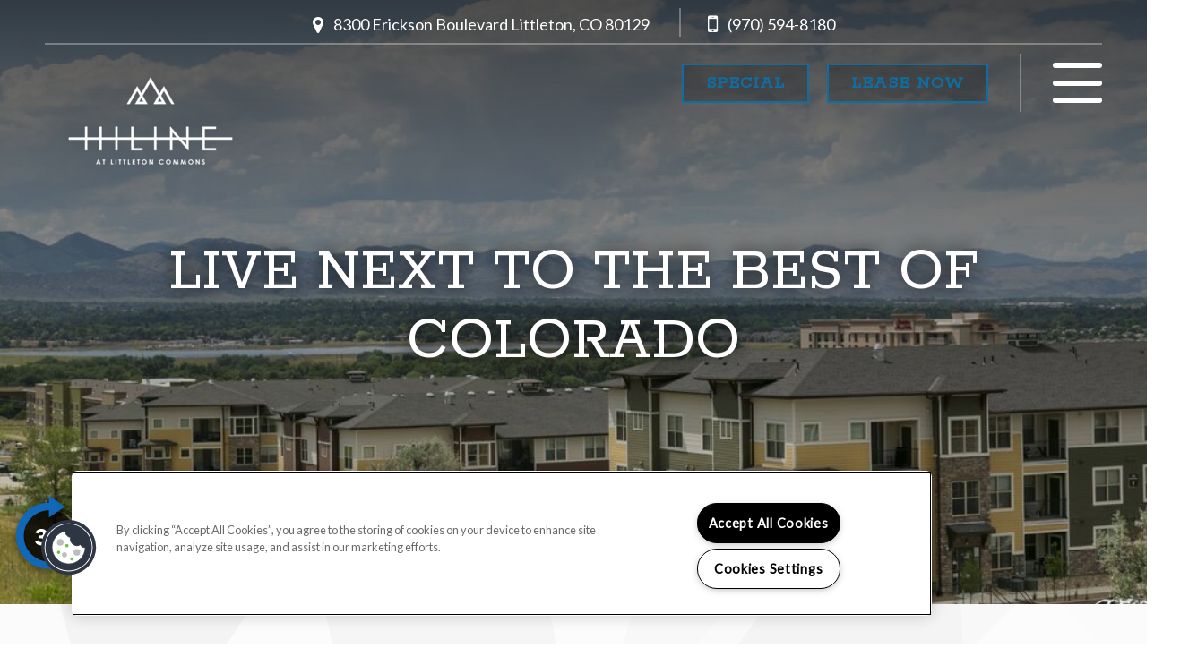

--- FILE ---
content_type: text/html; charset=utf-8
request_url: https://hilineliving.com/Location.aspx
body_size: 40431
content:
<!DOCTYPE html PUBLIC "-//W3C//DTD XHTML 1.0 Strict//EN" "http://www.w3.org/TR/xhtml1/DTD/xhtml1-strict.dtd">
<html lang="en" xmlns="http://www.w3.org/1999/xhtml">
<head id="head"><title>
	Littleton Apartments Near Light Rail | HiLine Neighborhood
</title><meta name="description" content="We are ideally located near the Highlands Ranch area with direct access to the High Line Canal Trail, Light Rail, C-470, Aspen Grove, and downtown Littleton." /> 
<meta http-equiv="content-type" content="text/html; charset=UTF-8" /> 
<meta http-equiv="pragma" content="no-cache" /> 
<meta http-equiv="content-style-type" content="text/css" /> 
<meta http-equiv="content-script-type" content="text/javascript" /> 
<link href="/CMSPages/GetResource.ashx?stylesheetname=RPcssMaster_C0070-GS-Elan" type="text/css" rel="stylesheet" />
<!-- MasterPageIncludes --><link href="https://ajax.googleapis.com/ajax/libs/jqueryui/1.9.1/themes/ui-lightness/jquery-ui.css" type="text/css" rel="preload" as="style" onload="this.rel='stylesheet'"></link><script src="https://ajax.googleapis.com/ajax/libs/jquery/1.8.2/jquery.min.js" type="text/javascript"></script><script src="https://ajax.googleapis.com/ajax/libs/jqueryui/1.9.0/jquery-ui.min.js" type="text/javascript"></script><script src="https://cs-cdn.realpage.com/CWS/1973965/CMSScripts/Custom/RPWebParts/global.min.js" type="text/javascript"></script><script src="https://cs-cdn.realpage.com/CWS/1973965/Accessibe/Accessibe.js" type="text/javascript"></script><!-- /MasterPageIncludes --><meta name="viewport" content="width=device-width,initial-scale=1" />
<meta name="geo.position" content="39.5648299;-105.0243281" />
<meta name="geo.placename" content="Littleton" />
<meta name="geo.region" content="US-CO" />
<meta name="ICBM" content="39.5648299, -105.0243281" />

<link href="https://fonts.googleapis.com/css?family=Fjalla+One|Lato|Rokkitt" rel="stylesheet" />
<link type="text/css" href="https://cs-cdn.realpage.com/CWS/1973965/TemplateResources/Global/Icons/font-awesome.min.css" rel="stylesheet" />
<link type="text/css" href="https://cs-cdn.realpage.com/CWS/1973965/TemplateResources/Global/Icons/fontello.css" rel="stylesheet" />
<link rel="stylesheet" href="https://cs-cdn.realpage.com/CWS/1973965/GlobalResources/Bootstrap/css/bootstrap.min.css" />

<script src="https://ajax.googleapis.com/ajax/libs/jquery/2.2.4/jquery.min.js" type="text/javascript"></script>
<script src="https://ajax.googleapis.com/ajax/libs/jqueryui/1.12.1/jquery-ui.js" type="text/javascript"></script>
<script src="https://code.jquery.com/jquery-migrate-1.4.1.js" type="text/javascript"></script>
<script src="https://cs-cdn.realpage.com/CWS/1973965/GlobalResources/Bootstrap/js/bootstrap.min.js" type="text/javascript"></script>
<script src="https://cs-cdn.realpage.com/CWS/1973965/TemplateResources/Global/scripts/expanderPlugin.js" type="text/javascript"></script>
<script src="https://cs-cdn.realpage.com/CWS/1973965/TemplateResources/Greystar/Elan/scripts/elan-custom.js" type="text/javascript"></script>


<script src="https://integrations.funnelleasing.com/dni/v1/dni.js" type="text/javascript"></script>
<script type="text/javascript">FunnelDNI("03f5fe3982bf41a380739512238020a1", 6689);</script>

<script src="https://integrations.funnelleasing.com/gen-ai-chatbot/v1/funnel-gen-ai-chat.js" type="text/javascript"></script>
<script type="text/javascript">
  window.addEventListener('load', function () {
      window.FunnelGenAIChat.initialize({
          communityId: 6689,
          apiKey: 'ecf28e99565e4a14beaa9bb87c5d21d0',
          waitForMarketingInfo: true
      });
  });
</script>

<meta name="google-site-verification" content="pFqww_RmkAXZp8le8cwo-9NtMr0_FH335aL_tswgLz0" />

<script type="text/javascript">
  $(document).ready(function() {
    $('.residents a').attr('target','_blank');
  });
</script> 
<link href="https://s7d6.scene7.com/is/image/Greystar/Greystar%5FFavicon" rel="shortcut icon" />
<link href="https://s7d6.scene7.com/is/image/Greystar/Greystar%5FFavicon" rel="icon" />
<link href="/CmsPages/GetResource.ashx?stylesheetname=rpWebpartCss_CookiesConsent;rpWebpartCss_MediaViewer;rpWebpartCss_NeighborhoodFullWidth;RpWebpartCss_PopUp;rpWebpartCss_GoogleMapWithStyle;rpWebpartCss_OfficeHours;rpWebpartCss_ContactUsFloating;rpWebpartCss_TimeOut;rpWebPartCSS_SocialMedia;rpWebpartCss_CCPA" type="text/css" rel="stylesheet" />

    <script type="text/javascript">var firstTouchEnabled=true</script>
    

    <style>
        :root {
            --RPcolor1: #ffffff !important;
            --RPcolor2: #444444 !important;
            --RPcolor3: #1268b8 !important;
            --RPcolor4: #1d2f40 !important;
            --RPcolor5: #106da1 !important;
            --RPcolor6: #8b9399 !important;
            --RPcolor7: #f5f5f5 !important;
            --RPcolor8: #ffffff !important;
            --RPcolor9: #ffffff !important;

            --RPHeaderFont: '', Helvetica, Arial, sans-serif;
            --RPBodyFont: '', Helvetica, Arial, sans-serif;

            --FPCardImageHeight: 200px;
            --FPCardImageHeight-Medium: 200px;
            --FPCardImageHeight-Large: 200px;
            --FPModalImageHeight: 500px;
            --FPModalImageHeightMedium: 500px;
            --FPModalImageHeightLarge: 500px;
            --FPCardCarouselPadding: 15px;
            --FPCardCarouselPadding-Large: 30px;
        }
    </style>

    <script src="https://cdn.jsdelivr.net/npm/css-vars-ponyfill@1" type="text/javascript"></script>
    <script src="/RPWebParts/General/CommonData.js" type="text/javascript"></script>
    <script type="text/javascript">
        cssVars();
    </script>
    
    <script type="text/javascript">
        var sourcesList = JSON.parse('[{"DisplayName":"Affordable Housing Agency","PmSourceId":"3377"},{"DisplayName":"Airbnb","PmSourceId":"4860"},{"DisplayName":"Apartment List","PmSourceId":"46"},{"DisplayName":"Apartment Locator","PmSourceId":"48"},{"DisplayName":"ApartmentRatings.com","PmSourceId":"52"},{"DisplayName":"Apartments.com","PmSourceId":"56"},{"DisplayName":"Corporate Housing","PmSourceId":"215"},{"DisplayName":"Craigslist.org","PmSourceId":"229"},{"DisplayName":"Direct Mail","PmSourceId":"1562"},{"DisplayName":"Employee Referral","PmSourceId":"1129"},{"DisplayName":"Event Marketing","PmSourceId":"300"},{"DisplayName":"Greystar Property Referral","PmSourceId":"394"},{"DisplayName":"Greystar.com","PmSourceId":"393"},{"DisplayName":"In House Transfer","PmSourceId":"430"},{"DisplayName":"LiveWork In Area","PmSourceId":"501"},{"DisplayName":"Local Internet Listings","PmSourceId":"507"},{"DisplayName":"Local Internet Source","PmSourceId":"3245"},{"DisplayName":"Local Publication","PmSourceId":"513"},{"DisplayName":"Military Housing","PmSourceId":"546"},{"DisplayName":"MLS Listing","PmSourceId":"5373"},{"DisplayName":"NonPaid Referral","PmSourceId":"3382"},{"DisplayName":"NonPaid Social","PmSourceId":"3385"},{"DisplayName":"Off Site Signage","PmSourceId":"1603"},{"DisplayName":"Online Business Listing","PmSourceId":"3388"},{"DisplayName":"Outbound","PmSourceId":"603"},{"DisplayName":"Outreach Marketing","PmSourceId":"614"},{"DisplayName":"Paid Audio","PmSourceId":"6352"},{"DisplayName":"Paid Display","PmSourceId":"3391"},{"DisplayName":"Paid Email","PmSourceId":"3394"},{"DisplayName":"Paid Search","PmSourceId":"3483"},{"DisplayName":"Paid Social","PmSourceId":"1742"},{"DisplayName":"Paid Video","PmSourceId":"3400"},{"DisplayName":"Paid Zillow Boost","PmSourceId":"3403"},{"DisplayName":"Pilot ILS","PmSourceId":"3412"},{"DisplayName":"Pilot Organic Digital ","PmSourceId":"6250"},{"DisplayName":"Pilot Paid Locators","PmSourceId":"6390"},{"DisplayName":"Pilot Referral","PmSourceId":"3415"},{"DisplayName":"Pilot Social and Reputation","PmSourceId":"3421"},{"DisplayName":"Pilot Student Living","PmSourceId":"6251"},{"DisplayName":"Pilot Traditional","PmSourceId":"3424"},{"DisplayName":"Preferred Employer","PmSourceId":"2070"},{"DisplayName":"Property Website","PmSourceId":"970"},{"DisplayName":"Relate 24 7","PmSourceId":"1694"},{"DisplayName":"RentMarketplace","PmSourceId":"6232"},{"DisplayName":"Resident Referral","PmSourceId":"2875"},{"DisplayName":"Sister Property Referral","PmSourceId":"2953"},{"DisplayName":"StreetEasy","PmSourceId":"840"},{"DisplayName":"Student Housing","PmSourceId":"845"},{"DisplayName":"Walk In","PmSourceId":"942"},{"DisplayName":"Yelp.com","PmSourceId":"1001"},{"DisplayName":"Zillow Rental Network","PmSourceId":"1007"},{"DisplayName":"Zumper","PmSourceId":"1015"}]');
        var propertyKey = '501892083118';
        var propertyId = '1920318';
        var leadList = [
                { hcLeadChannelName: "Apartment Finder", Domain: "ApartmentFinder.com"},
                { hcLeadChannelName: "Apartment Home Living Export", Domain: "ApartmentHomeLiving.com"},
                { hcLeadChannelName: "ApartmentGuide.com", Domain: "ApartmentGuide.com"},
                { hcLeadChannelName: "Apartments.com Network", Domain: "Apartments.com" },
                { hcLeadChannelName: "Rent.com", Domain: "Rent.com" },
                { hcLeadChannelName: "ForRent.com", Domain: "ForRent.com" },
                { hcLeadChannelName: "Move.com", Domain: "Move.com" },
                { hcLeadChannelName: "ApartmentFinder.com", Domain: "ApartmentFinder.com" },
                { hcLeadChannelName: "ApartmentShowcase.com", Domain: "ApartmentShowcase.com" },
                { hcLeadChannelName: "ApartmentList.com", Domain: "ApartmentList.com" },
                { hcLeadChannelName: "Zillow Rental Network", Domain: "zillow.com" },
                { hcLeadChannelName: "LiveLovely.com", Domain: "LiveLovely.com" },
                { hcLeadChannelName: "Google.com", Domain: "Google.com" },
                { hcLeadChannelName: "MyLeasestar", Domain: "myleasestar.com" },
                { hcLeadChannelName: "Greystar", Domain: "greystar.com" }
            ];
        
        //Defined in CommonData
        //matchedSource = f_getSessionStorage('matchedSource');
        //matchedSourceId = f_getSessionStorage('matchedSourceId');
        
        tryMatchingSourceFromReferrerUrl(window.document, sourcesList);
    </script>
    
        <script type="text/javascript">
            var utmConfigInfo = '';

            $(document).ready(function () {
                commonDataOnReady(document, sourcesList);
            });


                function setSEONumber(phoneNumber) {
                    $('.seo-number').each(function() {
                        if ($(this).find('span').length) {
                            $(this).find('span').html(phoneNumber);
                        } else {
                            $(this).html(phoneNumber);
                        }

                        if ($(this).attr('href') && $(this).attr('href').indexOf('tel:') > -1)
                            $(this).attr('href', 'tel: ' + phoneNumber);
                        if ($(this).attr('onclick') && $(this).attr('onclick').indexOf('f_analyticsSendEvent(') > -1) {
                            $(this).attr('onclick', "f_analyticsSendEvent('general', 'click-phone-number', '" + phoneNumber + '\')');
                        }
                    });

                    
            }

        </script>
    
    <script type="text/javascript">
        try {
            let myAccessibe = new RpAcsb()
            myAccessibe.config = {
                positionX: 'right',
                positionY: 'bottom',
                offsetX: 20,
                offsetY: 20,
                hideTrigger: false,
                statementLink: 'https://www.realpage.com/accessibility-statement/'
            }
            myAccessibe.init()
        }
        catch (err) {
            console.log("Accessibe Script not available");
        } 
    </script>

                <!-- OG Image Information -->
                <meta property="og:image" content="https://capi.myleasestar.com/v2/dimg-crop/67142873/1200x1200/67142873.png" />
                <!-- END OG Image Information --><script type="text/javascript">var propertyId='1920318';var lsApi='https://c-leasestar-api.realpage.com';var cacheUrl='';</script><script type="text/javascript">var leadObj=[{"PhoneNumber":"(970) 594-8180","LeadChannelName":"Website"},{"PhoneNumber":"(303) 346-5463","LeadChannelName":"Appointment Widget"},{"PhoneNumber":"","LeadChannelName":"Moving ILS"},{"PhoneNumber":"(855) 220-9039","LeadChannelName":"Greystar"},{"PhoneNumber":"(844) 518-5592","LeadChannelName":"ApartmentList.com"},{"PhoneNumber":"(303) 346-5463","LeadChannelName":"Syndication"},{"PhoneNumber":"(844) 438-5526","LeadChannelName":"Apartments.com Network"},{"PhoneNumber":"(303) 346-5463","LeadChannelName":"Apartmentsearch.com"},{"PhoneNumber":"(844) 254-1297","LeadChannelName":"Rent."},{"PhoneNumber":"(844) 855-3656","LeadChannelName":"Zillow Rental Network"},{"PhoneNumber":"(303) 346-5463","LeadChannelName":"ApartmentRatings"},{"PhoneNumber":"(303) 346-5463","LeadChannelName":"AirBnB"},{"PhoneNumber":"(999) 999-9999","LeadChannelName":"Leasing Tablet"}];var googleCallTrackingEnabled = false;</script>
<link rel="canonical" href="https://www.hilineliving.com/Location.aspx" />
    <!-- ExternalResources_Header -->
    
    <!-- /ExternalResources_Header -->
<script type="text/javascript">dataLayer = [{'propertyId': '1920318' ,'companyId': '322' ,'productTypeId': '6131'}];</script><!-- Google Tag Manager Header --> <script type="text/javascript">(function(w,d,s,l,i){w[l]=w[l]||[];w[l].push({"gtm.start":
                                new Date().getTime(),event:"gtm.js"});var f=d.getElementsByTagName(s)[0],
                                j=d.createElement(s),dl=l!="dataLayer"?"&l="+l:"";j.async=true;j.src=
                                "//www.googletagmanager.com/gtm.js?id="+i+dl;f.parentNode.insertBefore(j,f);
                                })(window,document,"script","dataLayer","GTM-KCCQ5F3");
                            </script><script type="application/ld+json">{"@context":"http://schema.org","@type":"Apartment","name":"HiLine at Littleton Commons","image":"https://capi.myleasestar.com/v2/dimg/63547643/400x400/63547643.jpg","url":"https://www.hilineliving.com","telephone":"(970) 594-8180","address":{"@type":"PostalAddress","streetAddress":"8300 Erickson Boulevard","addressLocality":"Littleton","addressRegion":"CO","postalCode":"80129","addressCountry":"USA"},"geo":{"@type":"GeoCoordinates","latitude":39.5648299,"longitude":-105.0243281},"openingHoursSpecification":[{"@type":"OpeningHoursSpecification","dayOfWeek":"Monday","opens":"9:00AM","closes":"6:00PM"},{"@type":"OpeningHoursSpecification","dayOfWeek":"Tuesday","opens":"9:00AM","closes":"6:00PM"},{"@type":"OpeningHoursSpecification","dayOfWeek":"Wednesday","opens":"9:00AM","closes":"6:00PM"},{"@type":"OpeningHoursSpecification","dayOfWeek":"Thursday","opens":"9:00AM","closes":"6:00PM"},{"@type":"OpeningHoursSpecification","dayOfWeek":"Friday","opens":"9:00AM","closes":"6:00PM"},{"@type":"OpeningHoursSpecification","dayOfWeek":"Saturday","opens":"10:00AM","closes":"5:00PM"},{"@type":"OpeningHoursSpecification","dayOfWeek":"Sunday","opens":"12:00PM","closes":"5:00PM"}]}</script><link href="https://cs-cdn.realpage.com/CWS/1973965/CMSScripts/Custom/RPWebParts/fancybox3/jquery.fancybox.css" type="text/css" rel="preload" as="style" onload="this.rel='stylesheet'" />
<script src="https://cs-cdn.realpage.com/CWS/1973965/CMSScripts/Custom/RPWebParts/fancybox3/jquery.fancybox.js" type="text/javascript" defer="defer"></script><script src="https://cs-cdn.realpage.com/CWS/1973965/CMSScripts/Custom/RPWebParts/cookies-consent.js" type="text/javascript" defer="defer"></script><link href="https://cs-cdn.realpage.com/CWS/1973965/CMSScripts/Custom/RPWebParts/fancybox3/jquery.fancybox.css" type="text/css" rel="preload" as="style" onload="this.rel='stylesheet'" />
<script type="text/javascript">var mvTourText = ''; var mvColor = '1268b8'; mvBtnAnimation = 'spin'</script><script type="text/javascript">var mvTours = [{"Type":"UKN","MediaId":67930152,"DisplaySequence":1790,"Caption":"HiLine at Littleton Commons 1 bedroom","Src":"https://my.matterport.com/show/?m=R9uKaAtvhu9","AltText":"HiLine at Littleton Commons 1 bedroom","TourType":null,"ImgUrl":null},{"Type":"UKN","MediaId":67930150,"DisplaySequence":1790,"Caption":"HiLine at Littleton Commons Game Room","Src":"https://my.matterport.com/show/?m=bT4pAxKo6Mt","AltText":"HiLine at Littleton Commons Game Room","TourType":null,"ImgUrl":null},{"Type":"UKN","MediaId":67930149,"DisplaySequence":1790,"Caption":"HiLine at Littleton Commons Fitness Center","Src":"https://my.matterport.com/show/?m=xHvd4S6F1X9","AltText":"HiLine at Littleton Commons Fitness Center","TourType":null,"ImgUrl":null},{"Type":"UKN","MediaId":67930151,"DisplaySequence":1790,"Caption":"HiLine at Littleton Commons 2 bedroom","Src":"https://my.matterport.com/show/?m=PphW8hcjkcm","AltText":"HiLine at Littleton Commons 2 bedroom","TourType":null,"ImgUrl":null}]</script><script src="https://cs-cdn.realpage.com/CWS/1973965/CMSScripts/Custom/RPWebParts/media-viewer.js" type="text/javascript" defer="defer"></script><script type="text/javascript">var latitude='39.5648299',longitude='-105.0243281',name='HiLine at Littleton Commons',addressLine1='8300 Erickson Boulevard',city='Littleton',addressState='CO',addressPostalCode='80129',phonesNumber='(970) 594-8180',website='',walkScore='12',searchRadius='4023.36';</script><link href="https://cs-cdn.realpage.com/CWS/1973965/TemplateResources/Global/Icons/font-awesome.min.css" type="text/css" rel="preload" as="style" onload="this.rel='stylesheet'" />
<script type="text/javascript">var latitude='39.5648299',longitude='-105.0243281',name='HiLine at Littleton Commons',addressLine1='8300 Erickson Boulevard',city='Littleton',addressState='CO',addressPostalCode='80129',phonesNumber='(970) 594-8180',website='';</script><link href="https://cs-cdn.realpage.com/CWS/1973965/GlobalResources/datepicker.css" type="text/css" rel="preload" as="style" onload="this.rel='stylesheet'" />
<script src="https://cs-cdn.realpage.com/CWS/1973965/GlobalResources/datepicker.js" type="text/javascript" defer="defer"></script><link href="/CMSPages/GetResource.ashx?stylesheetfile=/assets/common/footer/css/footer.min.css" type="text/css" rel="stylesheet" />
<script type="text/javascript">var footerTemplate = 'footer7';</script><script type="text/javascript">var propertyOfficeHours = [{"DayOfWeek":"Monday","OfficeHoursText":"","StartTime1":"9:00AM","EndTime1":"6:00PM","StartTime2":null,"EndTime2":null},{"DayOfWeek":"Tuesday","OfficeHoursText":"","StartTime1":"9:00AM","EndTime1":"6:00PM","StartTime2":null,"EndTime2":null},{"DayOfWeek":"Wednesday","OfficeHoursText":"","StartTime1":"9:00AM","EndTime1":"6:00PM","StartTime2":null,"EndTime2":null},{"DayOfWeek":"Thursday","OfficeHoursText":"","StartTime1":"9:00AM","EndTime1":"6:00PM","StartTime2":null,"EndTime2":null},{"DayOfWeek":"Friday","OfficeHoursText":"","StartTime1":"9:00AM","EndTime1":"6:00PM","StartTime2":null,"EndTime2":null},{"DayOfWeek":"Saturday","OfficeHoursText":"","StartTime1":"10:00AM","EndTime1":"5:00PM","StartTime2":null,"EndTime2":null},{"DayOfWeek":"Sunday","OfficeHoursText":"","StartTime1":"12:00PM","EndTime1":"5:00PM","StartTime2":null,"EndTime2":null}]</script><script type="text/javascript">var latitude='39.5648299',longitude='-105.0243281',name='HiLine at Littleton Commons',addressLine1='8300 Erickson Boulevard',city='Littleton',addressState='CO',addressPostalCode='80129',phonesNumber='(970) 594-8180',website='';</script><script type="text/javascript">
(function(i,s,o,g,r,a,m){i['GoogleAnalyticsObject']=r;i[r]=i[r]||function(){(i[r].q=i[r].q||[]).push(arguments)},i[r].l=1*new Date();a=s.createElement(o),m=s.getElementsByTagName(o)[0];a.async=1;a.src=g;m.parentNode.insertBefore(a,m)})(window,document,'script','//www.google-analytics.com/analytics.js','ga');</script>
<script>(window.BOOMR_mq=window.BOOMR_mq||[]).push(["addVar",{"rua.upush":"false","rua.cpush":"false","rua.upre":"false","rua.cpre":"false","rua.uprl":"false","rua.cprl":"false","rua.cprf":"false","rua.trans":"","rua.cook":"false","rua.ims":"false","rua.ufprl":"false","rua.cfprl":"false","rua.isuxp":"false","rua.texp":"norulematch","rua.ceh":"false","rua.ueh":"false","rua.ieh.st":"0"}]);</script>
                              <script>!function(e){var n="https://s.go-mpulse.net/boomerang/";if("False"=="True")e.BOOMR_config=e.BOOMR_config||{},e.BOOMR_config.PageParams=e.BOOMR_config.PageParams||{},e.BOOMR_config.PageParams.pci=!0,n="https://s2.go-mpulse.net/boomerang/";if(window.BOOMR_API_key="Y2PYZ-3WZ5U-9VEDC-WUEHY-8N7AV",function(){function e(){if(!o){var e=document.createElement("script");e.id="boomr-scr-as",e.src=window.BOOMR.url,e.async=!0,i.parentNode.appendChild(e),o=!0}}function t(e){o=!0;var n,t,a,r,d=document,O=window;if(window.BOOMR.snippetMethod=e?"if":"i",t=function(e,n){var t=d.createElement("script");t.id=n||"boomr-if-as",t.src=window.BOOMR.url,BOOMR_lstart=(new Date).getTime(),e=e||d.body,e.appendChild(t)},!window.addEventListener&&window.attachEvent&&navigator.userAgent.match(/MSIE [67]\./))return window.BOOMR.snippetMethod="s",void t(i.parentNode,"boomr-async");a=document.createElement("IFRAME"),a.src="about:blank",a.title="",a.role="presentation",a.loading="eager",r=(a.frameElement||a).style,r.width=0,r.height=0,r.border=0,r.display="none",i.parentNode.appendChild(a);try{O=a.contentWindow,d=O.document.open()}catch(_){n=document.domain,a.src="javascript:var d=document.open();d.domain='"+n+"';void(0);",O=a.contentWindow,d=O.document.open()}if(n)d._boomrl=function(){this.domain=n,t()},d.write("<bo"+"dy onload='document._boomrl();'>");else if(O._boomrl=function(){t()},O.addEventListener)O.addEventListener("load",O._boomrl,!1);else if(O.attachEvent)O.attachEvent("onload",O._boomrl);d.close()}function a(e){window.BOOMR_onload=e&&e.timeStamp||(new Date).getTime()}if(!window.BOOMR||!window.BOOMR.version&&!window.BOOMR.snippetExecuted){window.BOOMR=window.BOOMR||{},window.BOOMR.snippetStart=(new Date).getTime(),window.BOOMR.snippetExecuted=!0,window.BOOMR.snippetVersion=12,window.BOOMR.url=n+"Y2PYZ-3WZ5U-9VEDC-WUEHY-8N7AV";var i=document.currentScript||document.getElementsByTagName("script")[0],o=!1,r=document.createElement("link");if(r.relList&&"function"==typeof r.relList.supports&&r.relList.supports("preload")&&"as"in r)window.BOOMR.snippetMethod="p",r.href=window.BOOMR.url,r.rel="preload",r.as="script",r.addEventListener("load",e),r.addEventListener("error",function(){t(!0)}),setTimeout(function(){if(!o)t(!0)},3e3),BOOMR_lstart=(new Date).getTime(),i.parentNode.appendChild(r);else t(!1);if(window.addEventListener)window.addEventListener("load",a,!1);else if(window.attachEvent)window.attachEvent("onload",a)}}(),"".length>0)if(e&&"performance"in e&&e.performance&&"function"==typeof e.performance.setResourceTimingBufferSize)e.performance.setResourceTimingBufferSize();!function(){if(BOOMR=e.BOOMR||{},BOOMR.plugins=BOOMR.plugins||{},!BOOMR.plugins.AK){var n=""=="true"?1:0,t="",a="z54ccbixhyrtu2lzu4xa-f-138aa8c5a-clientnsv4-s.akamaihd.net",i="false"=="true"?2:1,o={"ak.v":"39","ak.cp":"1592120","ak.ai":parseInt("1022256",10),"ak.ol":"0","ak.cr":18,"ak.ipv":4,"ak.proto":"http/1.1","ak.rid":"16712e16","ak.r":35376,"ak.a2":n,"ak.m":"","ak.n":"essl","ak.bpcip":"54.84.161.0","ak.cport":41992,"ak.gh":"23.62.35.55","ak.quicv":"","ak.tlsv":"tls1.2","ak.0rtt":"","ak.0rtt.ed":"","ak.csrc":"-","ak.acc":"bbr","ak.t":"1769580334","ak.ak":"hOBiQwZUYzCg5VSAfCLimQ==UmMVvjfuCKS0zxg81esA6SwXcu5tgco4oupx+Ft/nQyBxHhinQAAV3tB+Z8gY5hQ0bOre7s3tXxQbMqS659mvc+5DycYqZ+K85OA5fUKpmlq+SPQEd1ciMr5pTlkYE9vjwimQ8vAtdzDCowik8EpH6+6CrCYWn8xNANFGCULY+o0p3uCka/0GykAkpIivrhj1oYA5EDN3Sdj3lnTfz3tvMlzGKf7jWxL9yi+ldFiRsAnVELgeOzCbMXZUdfDgUq0mPPYqVHSG1sRVlkjeIi35iQuuLBqNzmF5v9CpFfT4dg/zjA6KJbz/PvZAirtL5zGNwMd2JgUBj8RZK5scYNdMVTt4jMjka5tGSGD6YiKKkkUAAWVpOp/ll8FSUIL77CyAqO5rHZ9NRk5mDVDF8cfuCrscqXArDcG/HVO7jsyuyI=","ak.pv":"6","ak.dpoabenc":"","ak.tf":i};if(""!==t)o["ak.ruds"]=t;var r={i:!1,av:function(n){var t="http.initiator";if(n&&(!n[t]||"spa_hard"===n[t]))o["ak.feo"]=void 0!==e.aFeoApplied?1:0,BOOMR.addVar(o)},rv:function(){var e=["ak.bpcip","ak.cport","ak.cr","ak.csrc","ak.gh","ak.ipv","ak.m","ak.n","ak.ol","ak.proto","ak.quicv","ak.tlsv","ak.0rtt","ak.0rtt.ed","ak.r","ak.acc","ak.t","ak.tf"];BOOMR.removeVar(e)}};BOOMR.plugins.AK={akVars:o,akDNSPreFetchDomain:a,init:function(){if(!r.i){var e=BOOMR.subscribe;e("before_beacon",r.av,null,null),e("onbeacon",r.rv,null,null),r.i=!0}return this},is_complete:function(){return!0}}}}()}(window);</script></head>
<body class="LTR Chrome ENUS ContentBody">
    <!-- Google Tag Manager -->
                            <noscript>
                                <iframe src="//www.googletagmanager.com/ns.html?id=GTM-KCCQ5F3" height="0" width="0" style="display:none;visibility:hidden"></iframe>
                            </noscript>
                         <!-- End Google Tag Manager -->

	    
	
    

<script type="text/javascript">
    var displayModal = false;
    if(navigator.userAgent.indexOf('MSIE')!==-1 || navigator.appVersion.indexOf('Trident/') > -1){
        displayModal = true;
    }


    // POLYFILLS
    if (typeof IntersectionObserver == 'undefined') {
            var intersectionObserverScript = document.createElement("script");
            intersectionObserverScript.type = "text/javascript";
            intersectionObserverScript.setAttribute("src", '/CMSScripts/Custom/Polyfill/intersection-observer.js');
            document.documentElement.firstChild.appendChild(intersectionObserverScript);
    }
    if (navigator.userAgent.toLocaleLowerCase().indexOf('chrome') == -1) {
        var preloadCssScript = document.createElement("script");
            preloadCssScript.type = "text/javascript";
            preloadCssScript.setAttribute("src", '/CMSScripts/Custom/Polyfill/cssrelpreload.js');
            document.documentElement.firstChild.appendChild(preloadCssScript);
    }

    // END POLYFILLS
    //For TESTING
    //displayModal = true;
    $(document).ready(function () {
        var cookie = f_getBrowserSessionCookie('showBrowserVersionOnPageLoad');
        //For TESTING
        //var cookie = null;

        if (displayModal && cookie == null) {
            $('.oB-overlay').show();
            $('#oldBrowserModal').show();
            var html = htmlStringBuilder();
            $('#oldBrowserModal').append(html);
            f_setBrowserSessionCookie('showBrowserVersionOnPageLoad', false);
        }
        $('#closeBrowserModalButton').on('click', function() {
            $('.oB-overlay').hide();
            $('#oldBrowserModal').hide();
        });
    });

    function f_setBrowserSessionCookie(cookieName, value) {
        document.cookie = cookieName + "=" + value;
    }

    function f_getBrowserSessionCookie(cookieName) {
        var cookieValue = document.cookie;
        var cookieStart = cookieValue.indexOf(" " + cookieName + "=");
        if (cookieStart == -1) {
            cookieStart = cookieValue.indexOf(cookieName + "=");
        }
        if (cookieStart == -1) {
            cookieValue = null;
        }
        else {
            cookieStart = cookieValue.indexOf("=", cookieStart) + 1;
            var cookieEnd = cookieValue.indexOf(";", cookieStart);
            if (cookieEnd == -1) {
                cookieEnd = cookieValue.length;
            }
            cookieValue = unescape(cookieValue.substring(cookieStart, cookieEnd));
        }
        return cookieValue;
    }

    function htmlStringBuilder() {
        var buildHtml = '<div class="oB-dialog">'+
				'<div class="oB-content">'+
					'<div class="oB-header">'+
						'<h4>For the best website experience, please update your browser</h4>'+
					'</div>'+
					'<div class="oB-body">'+
						'<p>Just click on the icons to get to the download page</p>'+
						'<div class="browserSelect">'+					
							'<div class="browserIconContainer" id="firefoxTab">'+
								'<div class="browserColumn">'+
									'<a class="browserLink" href="https://www.mozilla.org/en-US/firefox/new/?v=1" target="_blank" aria-label="Firefox Download" tabindex="0">'+
										'<div class="browserImage"><img src="https://cs-cdn.realpage.com/CWS/1973965/GlobalResources/BrowserIcons/firefoxLogo.png" aria-hidden="true" alt="Firefox" /></div>'+
										'<div class="browserName">Firefox</div>'+
									'</a>'+
								'</div>'+
							'</div>'+
							'<div class="browserIconContainer" id="chromeTab">'+
								'<div class="browserColumn">'+
									'<a class="browserLink" href="https://www.google.com/chrome/browser/desktop/" target="_blank" aria-label="Chrome Download" tabindex="0">'+
										'<div class="browserImage"><img src="https://cs-cdn.realpage.com/CWS/1973965/GlobalResources/BrowserIcons/chromeLogo.png" aria-hidden="true" alt="Chrome" /></div>'+
										'<div class="browserName">Chrome</div>'+
									'</a>'+
								'</div>'+
							'</div>'+
							'<div class="browserIconContainer" id="safariTab">'+
								'<div class="browserColumn">'+
									'<a class="browserLink" href="https://support.apple.com/downloads/safari" target="_blank" aria-label="Safari Download" tabindex="0">'+
										'<div class="browserImage"><img src="https://cs-cdn.realpage.com/CWS/1973965/GlobalResources/BrowserIcons/safariLogo.png" aria-hidden="true" alt="Safari"/></div>'+
										'<div class="browserName">Safari</div>'+
									'</a>'+
								'</div>'+
							'</div>'+
                           ' <div class="browserIconContainer" id="edgeTab">'+
								'<div class="browserColumn">'+
									'<a class="browserLink" href="https://www.microsoft.com/en-us/windows/microsoft-edge#0QiY0Omq3i5Z0krF.97" target="_blank" aria-label="Edge Download" tabindex="0">'+
										'<div class="browserImage"><img src="https://cs-cdn.realpage.com/CWS/1973965/GlobalResources/BrowserIcons/edgeLogo.png" aria-hidden="true" alt="Edge"/></div>'+
										'<div class="browserName">Edge</div>'+
									'</a>'+
								'</div>'+
							'</div>'+			
						'</div>'+
					'</div>'+
					'<button id="closeBrowserModalButton" type="button" aria-label="close" tabindex="0">Close Window</button>'+
					'<div class="oB-footer">'+
						'</p>By closing this window you acknowledge that your experience on this website may be degraded</p>'+
					'</div>'+
				'</div>';
        console.log(buildHtml);
        return buildHtml;
    }
</script>
        <style>
        #oldBrowserModal {
            font-family: 'Arial', sans-serif;
        }
        #oldBrowserModal .oB-header h4, #oldBrowserModal .oB-body p {
            color: #666;
            font-weight: bold;
        }
        #oldBrowserModal .oB-header h4 {font-size: 20px;}
        #oldBrowserModal .oB-body p {
            font-size: 16px;
            padding: 0 15px 15px;
        }
        #oldBrowserModal .browserIconContainer {
            width: 90px;
            display: inline-block;
            text-align: center;
            margin-bottom: 15px;
        }
        #oldBrowserModal .browserSelect {font-size: 14px;}
        #oldBrowserModal #explorerTab {width: 140px;}
        #oldBrowserModal .browserImage img {
            height: 60px;
            width: 60px;
            margin-bottom:10px;
            border: none !important;
        }
        #oldBrowserModal a.browserLink {
            color: #666;
            text-decoration: none;
        }
        #oldBrowserModal #closeBrowserModalButton {
            background: #42a5f5;
            color: #fff;
            border: none;
            padding: 15px 45px;
            border-radius: 500px;
            font-size: 16px;
            cursor: pointer;
        }
        #oldBrowserModal .oB-content {text-align:center;}
        #oldBrowserModal :focus {
            outline: -webkit-focus-ring-color auto 0px;
        }
        #oldBrowserModal .oB-content {border-radius: 0;}
        .oB-overlay {
            position: fixed;
            z-index: 2000;
            height: 100%;
            width: 100%;
            top: 0;
            left: 0;
            background: rgba(0,0,0,0.5);
        }
        #oldBrowserModal .oB-header {
            border-bottom: 1px solid rgba(0,0,0,.1);
            padding: 15px;
        }
        #oldBrowserModal .oB-body {
             padding: 15px;
        }
        #oldBrowserModal .oB-footer {
            font-size: 12px;
            padding: 15px;
            text-align: center;
            border: none;
            color: #666;
        }
        @media (min-width: 768px) {
            #oldBrowserModal .oB-dialog {width: 690px;}
            #oldBrowserModal {
                position: absolute;
                z-index: 2001;
                top: 10%;
                left: 50%;
                background: #fff;
                transform: translate(-50%, 0);
                -ms-transform: translate(-50%, 0);
            }
        }
        @media (max-width: 767px) {
            #oldBrowserModal {
                position: relative;
                z-index: 2001;
                margin: 5% auto 5%;
                background: #fff;
                width: 95%;
            }
        }                             
</style>

<div class="oB-overlay" style="display: none;"></div> <div id="oldBrowserModal" style="display: none;"></div>
    <form method="post" action="/Location.aspx" id="form">
<div class="aspNetHidden">
<input type="hidden" name="__EVENTTARGET" id="__EVENTTARGET" value="" />
<input type="hidden" name="__EVENTARGUMENT" id="__EVENTARGUMENT" value="" />
<input type="hidden" name="__VIEWSTATE" id="__VIEWSTATE" value="l0fwX7IZ4ZNJDrIN1Gb3gmnqXAOcQKMUnYlyL/jPj0AFuDVulILL6Hne5tOsrWvLVxNdkWjiCeTqK78mbznPt52JaXtxckAt8+wIABo0aPAp4nEnucTKpI+WQDBIylt/cjqJM2WDeQp0F9qB4CJmrS5wBCcPOOFIgK7xYMliP/c8WaJgIFiInfbKju/dnkLVld3Tz8xuKa2tw01oPu9nIrT/sI5903mryyg6LfdbHuZrIBQ5dxDETAGn2Xa7qAGCa2iZvJ8vbbLApdcXUlBXZ2BziLHlNSDLC96Cp8SyqA0quvz0FAkDhtJOUVZmQl/RbM6OUtjIv+ApyZ/b2TQFKFp8Oi9jJwx4+9zf9gbNEmiV3cSUV4TiIIK2XH8QauwQTM04v4EBrEVgb8nB0Z8yW/o2LfjX5gP+CWkcdSuyFJ7Lszwgrqb2Idnxt0vvxmssiBDxLKQIGjnvMennbOrXfpGhtUe2stAPRAze5vn6ukD7GV/QEKFWBFyr8N2CFy+BHPgEzcgHwgxfQ2KaK4uvpW6n+Rw8ieWZka7X4mZHWDn6H3ZDNgHkeGuBg2tcBaVZNT0aLxEGtWK0ri0obcYeBDRczStSM1t++QnhDndx+W+O7bU6LtMJhr9TUxoSti9hT3boJpUfH2MeOzRz77sZ86Slu8OT2lmEA/vHd1IkwPGeOtdGFn6ELT+Ee0xPC+AMFO8OxcmdUn4QdgByGAYydSHyAgdqr+90GKSnJYgrVbegMoJJ6uUdS5Hxd2WHoWusvURhuA/50IEXWPpcnTnWnfgeTTBxMtAOEp3RHOvEbgC5EEkTupe+e62eWp84xmpEWCO8R0NuCYt0A0qrRQVnnGygKyjUb+v7/hWCKXl9ZS7jzn63WGt5tfGCiIXG/1WxXgUi5t0cq7HQwtJfH79PA4iZGeTIRav/yGb3X8Vkwr1eQuAobmgTlHaCG+F4fi/L2O7R5Xqt1wRYQpmfTA/ddcP1ubHDNY2SxuihH3c+GFF73xiuCfkuIt9n7wA1XTKAyWPXrE8hFwvkVDy5NpNMo2Ls6J0U2YqmtlbHEv56Wf605dstWKx+RM5CouiaNvydpL8WhT+s9fc5KhZdB+vYQd1iWkc/3L05UMd2WXQy+stUFOnCMP+hLj95VkemOQPjbjMeN6p+PpXwcQ5yNabCN9/R67wBl9CoiFD3bNtq+GUwM2bJ+NE63h/uW10TwCasiKavR0XNSoTtQWbi7puwtuMquHzyvBqUwv3ejhYPu3g=" />
</div>

<script type="text/javascript">
//<![CDATA[
var theForm = document.forms['form'];
if (!theForm) {
    theForm = document.form;
}
function __doPostBack(eventTarget, eventArgument) {
    if (!theForm.onsubmit || (theForm.onsubmit() != false)) {
        theForm.__EVENTTARGET.value = eventTarget;
        theForm.__EVENTARGUMENT.value = eventArgument;
        theForm.submit();
    }
}
//]]>
</script>


<script src="/WebResource.axd?d=pynGkmcFUV13He1Qd6_TZLJliYB8TA_FIF9xlHcKd7ag0Vv3EWtMdA4IBxcPvyX2M5F_ORIargEI2RFqew7B_g2&amp;t=638901591720898773" type="text/javascript"></script>


<script src="https://maps.googleapis.com/maps/api/js?key=AIzaSyDS1oKsJ_hSSZqIslqkR4EdK1VndKUOPYM&amp;libraries=places" type="text/javascript"></script>
<script src="/assets/common/footer/js/footer.js" type="text/javascript"></script><input type="hidden" name="lng" id="lng" value="en-US" />
<script type="text/javascript">
	//<![CDATA[

function PM_Postback(param) { if (window.top.HideScreenLockWarningAndSync) { window.top.HideScreenLockWarningAndSync(1080); } if(window.CMSContentManager) { CMSContentManager.allowSubmit = true; }; __doPostBack('m$am',param); }
function PM_Callback(param, callback, ctx) { if (window.top.HideScreenLockWarningAndSync) { window.top.HideScreenLockWarningAndSync(1080); }if (window.CMSContentManager) { CMSContentManager.storeContentChangedStatus(); };WebForm_DoCallback('m$am',param,callback,ctx,null,true); }
//]]>
</script>
<script src="/ScriptResource.axd?d=NJmAwtEo3Ipnlaxl6CMhvgm388C7z57L5COL7njlfxHabVp02JjeGBqhojV0DvhOls37naEdTKvtve-DZGAUfkLhXnkKZ0JM5n8W_iT84YozJbVtHk6XR7HfTxh00jaQbIJ5RlBvWf7fnz-N3zpSVKNk_Hm4b82dGd4p6rDl7rs1&amp;t=32e5dfca" type="text/javascript"></script>
<script src="/ScriptResource.axd?d=dwY9oWetJoJoVpgL6Zq8OBLhaBrqwBdVAb8vaEtP5p0RwE8U2clwoyTHecbvHf4xQfmyrJ2iJaF8M22aUIdHdYyU7qY-2hjISrIPPxmhFqA408i6Y0GxT1-SnCjYV3lgC3TXr_eJ0QD4CYVGcu8j6ZFo_C_b-R4EfAA4qAquMMk1&amp;t=32e5dfca" type="text/javascript"></script>
<script type="text/javascript">
	//<![CDATA[

var CMS = CMS || {};
CMS.Application = {
  "language": "en",
  "imagesUrl": "/CMSPages/GetResource.ashx?image=%5bImages.zip%5d%2f",
  "isDebuggingEnabled": false,
  "applicationUrl": "/",
  "isDialog": false,
  "isRTL": "false"
};

//]]>
</script>
<div class="aspNetHidden">

	<input type="hidden" name="__VIEWSTATEGENERATOR" id="__VIEWSTATEGENERATOR" value="A5343185" />
	<input type="hidden" name="__SCROLLPOSITIONX" id="__SCROLLPOSITIONX" value="0" />
	<input type="hidden" name="__SCROLLPOSITIONY" id="__SCROLLPOSITIONY" value="0" />
</div>
        <script type="text/javascript">
//<![CDATA[
Sys.WebForms.PageRequestManager._initialize('manScript', 'form', ['tctxM',''], [], [], 90, '');
//]]>
</script>

        <div id="ctxM">

</div>
        

  
  





<!-- MediaViewer Added -->
<header class="header-navigation">
  <div class="container-header">
    <div class="header-overlay"></div>
    <div id="" class="header-top-container"><div id="header-address">
  <i class="fa fa-map-marker" aria-hidden="true"></i>
  <a href="http://maps.google.com/?q=8300 Erickson Boulevard, Littleton, CO 80129" target="_blank" id="directionsLink" role="button" class="header-address">
    <span class="header-street">8300 Erickson Boulevard </span>
    <span class="header-citystate">Littleton, CO</span>
    <span class="header-zip">80129</span>
  </a>
</div><div id="header-phone" class=""><i class="fa fa-mobile" aria-hidden="true"></i>
<a class="seo-number" href="tel:(970) 594-8180" onclick="f_analyticsSendEvent('general', 'click-phone-number', '(970) 594-8180')">(970) 594-8180</a></div><div id="liveChat" class=""></div></div>
    <div id="" class="header-bottom-container"><div id="" class="property-logo"><a href="http://hilineliving.com"><img id="p_lt_zoneHeaderBottom_EditableImage_ucEditableImage_imgImage" title="HiLine at Littleton Commons" src="https://capi.myleasestar.com/v2/dimg-crop/67142873/0x150/67142873.png" alt="HiLine at Littleton Commons" />

</a></div><button data-toggle="collapse" data-target="#specials-flyout" type="button" role="button" aria-label="show special offers" id="header-specials-CTA" class="header-CTA-button">
  Special 
</button><a href="/floor-plans.aspx" target="_self" id="header-CTA" class="header-CTA-button" role="button">Lease Now</a><span class="menu-left-bar"></span><button type="button" role="button" aria-label="open navigation menu" class="menu-toggle">
  <div class="hamburger-bar top"></div>
  <div class="hamburger-bar middle"></div>
  <div class="hamburger-bar bottom"></div>
</button></div>
  </div>
</header>
<div id="main-menu-flyout" class=""><div class="flyout-overlay"></div>
<div class="menu-container">
  <button type="button" class="menu-toggle" role="button" aria-label="close">
    <div class="sp-close-box">
      <div class="sp-close-bar sp-close-1"></div>
      <div class="sp-close-bar sp-close-2"></div>
    </div>
  </button>
	<ul id="menuElem">
		<li class="home">
			<a href="/">Home</a>
		</li>
		<li class="floor-plans">
			<a href="/Floor-plans.aspx">Floor Plans</a>
		</li>
		<li class="gallery">
			<a href="/Gallery.aspx">Gallery</a>
		</li>
		<li class="amenities">
			<a href="/Amenities.aspx">Amenities</a>
		</li>
		<li class="active neighborhood">
			<a href="/Location.aspx">Location</a>
		</li>
		<li class="residents">
			<a href="https://hilineliving.activebuilding.com">Residents</a>
		</li>
		<li class="AdhocBlank-V2-Standard">
			<a href="/accessibility-statement.aspx">Accessibility Statement</a>
		</li>
		<li class="AdhocBlank-V2-Standard">
			<a href="/contact-us.aspx">Contact Us</a>
		</li>
		<li class="AdhocBlank-V2-Standard">
			<a href="/scheduletour.aspx">Schedule a Tour</a>
		</li>
		<li class="AdhocBlank-V2-Standard">
			<a href="/Interactive-Site-Map.aspx">Interactive Site Map</a>
		</li>

	</ul>


</div></div>
<div id="specials-flyout" class="collapse">
  <div class="flyout-overlay"></div>
  <button type="button" id="specials-close" data-toggle="collapse" data-target="#specials-flyout" role="button" aria-label="close">
    <div class="sp-close-box">
      <div class="sp-close-bar sp-close-1"></div>
      <div class="sp-close-bar sp-close-2"></div>
    </div>
  </button>
  <div class="specials-content">
    <h3 class="specials-header">
      Special 
    </h3>
    Please contact leasing office for current specials!
  </div>
</div>
<div class="page-container">
  






<div id="page-neighborhood" class="standard-inner-page">
  <div id="banner-neighborhood" class="container-fluid inner-page-banner">
    <div class="row">
      <div id="background-neighborhood" class="inner-banner-background">
		<div class="inner-banner-overlay"></div>
	  </div>
	  <div class="inner-banner-content">
		<div id="interior-section" class=""><h1 class="page-title">Live Next to the Best of Colorado</h1></div>
	  </div>
      <div class="pageDownButton"></div>
      <div class="banner-border-effect-1"></div>
    </div>
  </div>
  <div id="main-neighborhood" class="container-fluid inner-page-main-content scroll-anchor">
    <div class="row">
      <div class="inner-page-main">
        <div id="" class="main-content-wrapper"><h2 class="main-content-header">Experience HiLine at Littleton Commons</h2><div class="main-content-text expandable"><p class="MsoNormal" style="margin-bottom:0in;margin-bottom:.0001pt"><span style="line-height: 115%;">Live where you can get to the best
that Colorado has to offer in just minutes. HiLine at Littleton Commons is in
one of the best neighborhoods in the greater Denver area, with easy access to
highways and C-470. These <span style="background-image: initial; background-position: initial; background-size: initial; background-repeat: initial; background-attachment: initial; background-origin: initial; background-clip: initial;">Littleton
apartments</span> are <span style="background-image: initial; background-position: initial; background-size: initial; background-repeat: initial; background-attachment: initial; background-origin: initial; background-clip: initial;">near
the light rail</span>, too. The nearby Mineral station can deliver you to downtown Littleton in just minutes or up to Downtown Denver for a night out. Along with great
public transportation options, you’ll find lots of shopping, dining and
entertainment in the area as well. <o:p></o:p></span></p><p class="MsoNormal" style="margin-bottom:0in;margin-bottom:.0001pt"><span style="line-height: 115%;"><o:p>&nbsp;</o:p></span></p><p>



</p><p class="MsoNormal" style="margin-bottom:0in;margin-bottom:.0001pt"><span style="line-height: 115%;">Cruise over to </span><a href="https://www.parkmeadows.com/en.html" target="_blank"><span style="line-height: 115%;">Park Meadows Mall</span></a><span style="line-height: 115%;"> and shop for the latest fashions.
Visit one of the local breweries, such as </span><a href="https://www.breckbrew.com/visit/littleton" target="_blank"><span style="line-height: 115%;">Breckenridge Brewery</span></a><span style="line-height: 115%;">, and sample award-winning ales. Or head to one of the
nearby natural areas like </span><a href="https://cpw.state.co.us/placestogo/parks/Chatfield" target="_blank"><span style="line-height: 115%;">Chatfield State Park</span></a><span style="line-height: 115%;">. This
incredible area is still growing, so you’ll always have something new to
discover. Enjoy a vibrant neighborhood with a community feel in these <span style="background-image: initial; background-position: initial; background-size: initial; background-repeat: initial; background-attachment: initial; background-origin: initial; background-clip: initial;">apartments near </span></span><a href="https://aspengrovecenter.com/" target="_blank"><span style="line-height: 115%; background-image: initial; background-position: initial; background-size: initial; background-repeat: initial; background-attachment: initial; background-origin: initial; background-clip: initial;">Aspen Grove</span></a><span style="line-height: 115%; background-image: initial; background-position: initial; background-size: initial; background-repeat: initial; background-attachment: initial; background-origin: initial; background-clip: initial;">
in Littleton, CO</span><span style="line-height: 115%;">.
Book a personal tour of HiLine at Littleton Commons today, and then go explore
the surrounding area, too. You’ll find a place you can't wait to call home.<font face="Times New Roman, serif"><span style="font-size: 12pt;"><o:p></o:p></span></font></span></p></div></div>
        <div class="map-plus-bar">
          <div id="p_lt_zonePagePlaceholder_pageplaceholder_p_lt_zoneWidget_WebPartLoader_pnlContainer">
	<div id="p_lt_zonePagePlaceholder_pageplaceholder_p_lt_zoneWidget_WebPartLoader_ctl00_pnlNeighborhoodFullWidth" class="widget neighborhood-widget">
		


<script src="/CMSScripts/Custom/RPWebParts/spiderfier/oms.min.js" type="text/javascript"></script>

<script type="text/javascript">
var overrideGetDirections = 'https://www.google.com/maps/dir/Current+Location/8300 Erickson Boulevard CO';
var overridePropertyLink = 'https://www.google.com/maps/place/HiLine+at+Littleton+Commons/@39.5648299,-105.0243281,16z/';
var propertyMarker;
var mapFullWidth;
var mapService;
var markersArray = [];
var origin;
var infoWindow;
var zoomLevels = {
    '402.33': 16,
    '804.67': 15,
    '1609.34': 14,
    '4023.36': 13,
    '8046.72': 12,
    '16093.4': 11,
    '32186.9': 10,
    '48280.3': 9
};
var defaultZoom = (typeof searchRadius !== 'undefined') ? zoomLevels[searchRadius] : 15;
var currentRadius = (typeof searchRadius !== 'undefined') ? searchRadius : 804.67;
var currentKeyword = '';
var currentIcon = '';
var overlays = [];
var clicked = false;
var customMapPinsObj = '[]' ? JSON.parse('[]') : '';
var oms;
//Google Maps Lazyloading
let lazyLoaded = false;

$(document).on("ready", function () {
    let script = document.createElement('script')

    //Register Event Listeners so we can look for the widget container
    smRegisterListener('load', smLazyLoad);
    smRegisterListener('scroll', smLazyLoad);
    smRegisterListener('resize', smLazyLoad);

    //Load the map script if the widget is in the view port
    function smLazyLoad() {
        if (smIsInViewport(document.getElementById("mapFullWidth")) && lazyLoaded === false) {
            $('.neighborhood-widget__loader').show();
            lazyLoaded = true;
            // adds the script tag to the document
            if (document.getElementsByTagName('body')[0]) {
                document.getElementsByTagName('body')[0].appendChild(script)
            } else {
                document.getElementsByTagName('html')[0].appendChild(script)
            }

            // baseline config for script tag
            script.src = 'https://maps.googleapis.com/maps/api/js?key=AIzaSyDS1oKsJ_hSSZqIslqkR4EdK1VndKUOPYM&libraries=places,geometry'
            script.async = true
            script.defer = true

            //after the google map script has loaded we can call the widget script
            script.onload = function () {
                loadMap();
                $('.neighborhood-widget__loader').hide('slow');
            }
        }
    }
    //check if the widget is in the view port
    function smIsInViewport(el) {
        var rect = el.getBoundingClientRect();
        return (
            rect.bottom >= 0 &&
            rect.right >= 0 &&
            rect.top <= (window.innerHeight || document.documentElement.
                clientHeight) &&
            rect.left <= (window.innerWidth || document.documentElement.
                clientWidth)
        );
    }
    //This is where our event listeners are being created
    function smRegisterListener(event, func) {
        if (window.addEventListener) {
            if (event == 'resize') {
                window.addEventListener(event, smDebounce(func));
            } else if (event == 'scroll') {
                window.addEventListener(event, smThrottle(func, 500));
            } else {
                window.addEventListener(event, func)
            }
        } else {
            window.attachEvent('on' + event, func)
        }
    }
    function smDebounce(func) {
        var timer;
        return function (event) {
            if (timer) clearTimeout(timer);
            timer = setTimeout(func, 0, event);
        };
    }
    function smThrottle(func, wait) {
        var time = Date.now();
        return function () {
            if ((time + wait - Date.now()) < 0) {
                func();
                time = Date.now();
            }
        }
    }
 });
 //End Google Maps Lazyloading

            
        function loadMap() {

            $(function () {
                initMap();
            });

            function initMap() {
                origin = new google.maps.LatLng(latitude, longitude);

                var stylesObj = [
              { elementType: 'geometry', stylers: [{ color: '#ebe3cd' }] },
              { elementType: 'labels.text.fill', stylers: [{ color: '#523735' }] },
              { elementType: 'labels.text.stroke', stylers: [{ color: '#f5f1e6' }] },
              {
                  featureType: 'administrative',
                  elementType: 'geometry.stroke',
                  stylers: [{ color: '#c9b2a6' }]
              },
              {
                  featureType: 'administrative.land_parcel',
                  elementType: 'geometry.stroke',
                  stylers: [{ color: '#dcd2be' }]
              },
              {
                  featureType: 'administrative.land_parcel',
                  elementType: 'labels.text.fill',
                  stylers: [{ color: '#ae9e90' }]
              },
              {
                  featureType: 'landscape.natural',
                  elementType: 'geometry',
                  stylers: [{ color: '#dfd2ae' }]
              },
              {
                  featureType: 'poi',
                  elementType: 'geometry',
                  stylers: [{ color: '#dfd2ae' }]
              },
              {
                  featureType: 'poi',
                  elementType: 'labels.text.fill',
                  stylers: [{ color: '#93817c' }]
              },
              {
                  featureType: 'poi.park',
                  elementType: 'geometry.fill',
                  stylers: [{ color: '#a5b076' }]
              },
              {
                  featureType: 'poi.park',
                  elementType: 'labels.text.fill',
                  stylers: [{ color: '#447530' }]
              },
              {
                  featureType: 'road',
                  elementType: 'geometry',
                  stylers: [{ color: '#f5f1e6' }]
              },
              {
                  featureType: 'road.arterial',
                  elementType: 'geometry',
                  stylers: [{ color: '#fdfcf8' }]
              },
              {
                  featureType: 'road.highway',
                  elementType: 'geometry',
                  stylers: [{ color: '#f8c967' }]
              },
              {
                  featureType: 'road.highway',
                  elementType: 'geometry.stroke',
                  stylers: [{ color: '#e9bc62' }]
              },
              {
                  featureType: 'road.highway.controlled_access',
                  elementType: 'geometry',
                  stylers: [{ color: '#e98d58' }]
              },
              {
                  featureType: 'road.highway.controlled_access',
                  elementType: 'geometry.stroke',
                  stylers: [{ color: '#db8555' }]
              },
              {
                  featureType: 'road.local',
                  elementType: 'labels.text.fill',
                  stylers: [{ color: '#806b63' }]
              },
              {
                  featureType: 'transit.line',
                  elementType: 'geometry',
                  stylers: [{ color: '#dfd2ae' }]
              },
              {
                  featureType: 'transit.line',
                  elementType: 'labels.text.fill',
                  stylers: [{ color: '#8f7d77' }]
              },
              {
                  featureType: 'transit.line',
                  elementType: 'labels.text.stroke',
                  stylers: [{ color: '#ebe3cd' }]
              },
              {
                  featureType: 'transit.station',
                  elementType: 'geometry',
                  stylers: [{ color: '#dfd2ae' }]
              },
              {
                  featureType: 'water',
                  elementType: 'geometry.fill',
                  stylers: [{ color: '#b9d3c2' }]
              },
              {
                  featureType: 'water',
                  elementType: 'labels.text.fill',
                  stylers: [{ color: '#92998d' }]
              }
            ];

                mapFullWidth = new google.maps.Map(document.getElementById('mapFullWidth'), {
                    center: origin,
                    zoom: defaultZoom,
                    mapTypeControl: false,
                    scrollwheel: false,
                    minZoom: 10
                    //gestureHandling: 'greedy'

                });

                mapService = new google.maps.places.PlacesService(mapFullWidth);

                oms = new OverlappingMarkerSpiderfier(mapFullWidth, {
                    markersWontMove: true,
                    markersWontHide: true,
                    basicFormatEvents: false,
                    keepSpiderfied: true,
                    nearbyDistance: 22,
                    spiralFootSeparation: 28,
                    spiralLengthStart: 18,
                    spiralLengthFactor: 5
                });

                mapFullWidth.setOptions({ styles: stylesObj });

                var markerIconNormal = {
                    path: 'M54.549,17.947c-12.314,0-22.332,10.02-22.332,22.334c0,11.854,20.262,39.548,21.125,40.721l0.805,1.096,c0.094,0.129,0.244,0.204,0.402,0.204c0.16,0,0.309-0.075,0.404-0.204l0.805-1.096c0.863-1.173,21.125-28.867,21.125-40.721,C76.883,27.967,66.863,17.947,54.549,17.947z M54.549,32.281c4.412,0,8,3.588,8,8c0,4.41-3.588,8-8,8c-4.41,0-8-3.59-8-8,C46.549,35.869,50.139,32.281,54.549,32.281z',
                    fillColor: '#1268b8',
                    fillOpacity: 1,
                    scale: .75,
                    strokeWeight: 0,
                    anchor: new google.maps.Point(55, 80)
                };

                var markerOptions = {
                    position: origin,
                    map: mapFullWidth,
                    icon: markerIconNormal,
                    geometry: {
                        location: origin
                    },
                    name: name,
                    vicinity: addressLine1,
                    addressState: addressState,
                    addressPostalCode: addressPostalCode,
                    phonesNumber: phonesNumber,
                    website: website,
                    city: city
                };

                propertyMarker = new google.maps.Marker(markerOptions);

                google.maps.event.addListener(propertyMarker, 'spider_format', function (status) {
                    if (status == OverlappingMarkerSpiderfier.markerStatus.SPIDERFIED) {
                        propertyMarker.setIcon({
                            path: 'M54.549,17.947c-12.314,0-22.332,10.02-22.332,22.334c0,11.854,20.262,39.548,21.125,40.721l0.805,1.096,c0.094,0.129,0.244,0.204,0.402,0.204c0.16,0,0.309-0.075,0.404-0.204l0.805-1.096c0.863-1.173,21.125-28.867,21.125-40.721,C76.883,27.967,66.863,17.947,54.549,17.947z M54.549,32.281c4.412,0,8,3.588,8,8c0,4.41-3.588,8-8,8c-4.41,0-8-3.59-8-8,C46.549,35.869,50.139,32.281,54.549,32.281z',
                            fillColor: '#1268b8',
                            fillOpacity: 1,
                            scale: .5,
                            strokeWeight: 0,
                            anchor: new google.maps.Point(55, 45)
                        });
                    }
                    else {
                        propertyMarker.setIcon({
                            path: 'M54.549,17.947c-12.314,0-22.332,10.02-22.332,22.334c0,11.854,20.262,39.548,21.125,40.721l0.805,1.096,c0.094,0.129,0.244,0.204,0.402,0.204c0.16,0,0.309-0.075,0.404-0.204l0.805-1.096c0.863-1.173,21.125-28.867,21.125-40.721,C76.883,27.967,66.863,17.947,54.549,17.947z M54.549,32.281c4.412,0,8,3.588,8,8c0,4.41-3.588,8-8,8c-4.41,0-8-3.59-8-8,C46.549,35.869,50.139,32.281,54.549,32.281z',
                            fillColor: '#1268b8',
                            fillOpacity: 1,
                            scale: .75,
                            strokeWeight: 0,
                            anchor: new google.maps.Point(55, 80)
                        });
                    }
                });
                oms.addMarker(propertyMarker);

                var content = '<div class="neighborhood-widget__marker neighborhood-widget__marker-property">' +
                    '<h4><a href="' + overridePropertyLink + '" target="_blank">' + name + '</a></h4>' +
                    '<p>' + addressLine1.replace(/,/g, '<br />') + '<br />' + city + ', ' + addressState + ' ' + addressPostalCode + '</p>' +
                    '<p><strong>' + phonesNumber + '</strong></p>' +
                    '<p><a href=" ' + overrideGetDirections + ' " target ="_blank"><strong>Get Directions</strong></a></p>';

                content += '</div>';

                google.maps.event.addListener(propertyMarker, 'spider_click', function () {
                    if (infoWindow != undefined) {
                        infoWindow.close();
                    }
                    infoWindow = new google.maps.InfoWindow({ content: content });
                    infoWindow.open(mapFullWidth, propertyMarker);

                    $('.neighborhood-widget__marker').parent().parent().parent().prev().find('> div').eq(7).css('border-top', '3px solid #1268b8;');
                });

                var center;

                function calculateCenter() {
                    center = mapFullWidth.getCenter();
                }

                google.maps.event.addDomListener(mapFullWidth, 'idle', function () {
                    calculateCenter();
                });

                google.maps.event.addListener(mapFullWidth, 'spider_click', function (event) {
                    infoWindow.close();
                    clicked = false;
                    if ($(window).width() < 543) {
                        hideCategories();
                    }
                });

                google.maps.event.addDomListener(window, 'resize', function () {
                    mapFullWidth.setCenter(center);
                });

                google.maps.event.addListener(mapFullWidth, 'zoom_changed', boundsUpdated);

                $(customMapPinsObj).each(function (i, v) {
                    if (v.Category == null) {
                        var generalIcon = {
                            url: '\CMSScripts\Custom\RPWebParts\spiderfier\general.png', //placeResult.icon,
                            scaledSize: new google.maps.Size(26, 26),
                            anchor: new google.maps.Point(13, 13),
                        };
                        var customMarkerOptions = {
                            position: new google.maps.LatLng(v.Latitude, v.Longitude),
                            map: mapFullWidth,
                            icon: generalIcon,
                            geometry: {
                                location: new google.maps.LatLng(v.Latitude, v.Longitude)
                            },
                            name: v.Name,
                            vicinity: v.Address,
                            addressState: v.State,
                            addressPostalCode: v.Zip,
                            website: v.Url,
                            city: v.City
                        };
                        var customMarker = new google.maps.Marker(customMarkerOptions);
                        markersArray.push(customMarker);

                        var customPin = '<div class="neighborhood-widget__marker neighborhood-widget__marker-custom">' +
                            '<h4><a href="' + v.Url + '" target="_blank">' + v.Name + '</a></h4>' +
                            '<p>' + v.Address + '<br />' + v.City + ', ' + v.State + ' ' + v.Zip + '</p>' +
                            '<p><a href="https://www.google.com/maps/dir/?api=1&destination=' + v.Address.replace(/ /g, '+') + ',' + v.City.replace(/ /g, '+') + ',' +
                            v.State + '" target="_blank"><strong>Get Directions</strong></a></p></div>';

                        google.maps.event.addListener(customMarker, 'spider_click', function () {
                            if (infoWindow != undefined) {
                                infoWindow.close();
                            }
                            infoWindow = new google.maps.InfoWindow({ content: customPin });
                            infoWindow.open(mapFullWidth, customMarker);

                            $('.neighborhood-widget__marker').parent().parent().parent().prev().find('> div').eq(7).css('border-top', '3px solid #1268b8;');
                        });
                    }
                });
            }

            function circleDrawHandler(radius) {
                while (overlays[0]) {
                    overlays.pop().setMap(null);
                }
                var circle = new google.maps.Circle({
                    center: origin,
                    clickable: true,
                    draggable: false,
                    editable: false,
                    fillColor: '#004de8',
                    fillOpacity: 0.27,
                    map: mapFullWidth,
                    radius: radius,
                    strokeColor: '#004de8',
                    strokeOpacity: 0.62,
                    strokeWeight: 1
                });
                overlays.push(circle);
                google.maps.event.addListener(circle, 'rightclick', polygonDestructionHandler);
            };

            polygonDestructionHandler = function () {
                return this.setMap(null);
            };

            function boundsUpdated(event) {
                var z = mapFullWidth.getZoom();
                var bounds = mapFullWidth.getBounds();
                var center = mapFullWidth.getCenter();
                var ne = bounds.getNorthEast();
                var sw = bounds.getSouthWest();
                var nw = new google.maps.LatLng(ne.lat(), sw.lng());
                var se = new google.maps.LatLng(sw.lat(), ne.lng());

                if (bounds && center) {
                    var b = google.maps.geometry.spherical.computeDistanceBetween(nw, ne) / 2;
                    var h = google.maps.geometry.spherical.computeDistanceBetween(center, ne);
                    var radius = ((h - b) / 400);
                }
            }

            function createMarker(placeResult, icon) {
                var iconList = ["entertainment", "schools", "food", "nightlife", "recreation", "professional", "residences", "shopping", "travel"];

                if (iconList.indexOf(icon) < 0) {
                    icon = 'general';
                }
                var markerIconUrl = '/templateresources/global/icons/map-icons/' + icon + '.png';
                var markerIcon = {
                    url: markerIconUrl,
                    scaledSize: new google.maps.Size(26, 26),
                    anchor: new google.maps.Point(13, 13),
                };

                var markerOptions = {
                    map: mapFullWidth,
                    position: placeResult.geometry.location,
                    icon: markerIcon,
                    zIndex: 1
                };

                var marker = new google.maps.Marker(markerOptions);
                google.maps.event.addListener(marker, 'spider_format', function (status) {
                    if (status == OverlappingMarkerSpiderfier.markerStatus.SPIDERFIABLE) {
                        marker.setIcon({
                            url: '/CMSScripts/Custom/RPWebParts/spiderfier/general-plus.png',
                            scaledSize: new google.maps.Size(26, 26),
                            anchor: new google.maps.Point(13, 13)
                        });
                    }
                    else {
                        marker.setIcon({
                            url: markerIconUrl,
                            scaledSize: new google.maps.Size(26, 26),
                            anchor: new google.maps.Point(13, 13),
                        });
                    }
                });
                oms.addMarker(marker);
                markersArray.push(marker);

                google.maps.event.addListener(marker, 'spider_click', function () {
                    clicked = true;

                    getPlaceDetails(placeResult, marker);
                    this.setOptions({ zIndex: 10 });
                });

                google.maps.event.addListener(marker, 'closeclick', function () {
                    clicked = false;
                });
            }

            function isValid(input1, input2) {
                if (input1 != undefined || input2 != undefined) {
                    return true;
                }
                else {
                    return false;
                }
            }

            function getPlaceDetails(placeResult, marker){
                if (infoWindow != undefined) {
                    infoWindow.close();
                }

                var request = {
                    reference: placeResult.reference
                };

                mapService.getDetails(request, function(details, status) {
                    var priceRating = '';
                    if (details.price_level != undefined) {
                        for (i = 1; i <= details.price_level; i++) {
                            priceRating += '$';
                        }
                    }

                    var photoUrl = '';
                    if (details.photos != undefined) {
                        if (details.photos.length > 0) {
                            photoUrl = details.photos[0].getUrl({ 'maxWidth': 300, 'maxHeight': 300 });
                        }
                    }

                    var addr = details.address_components;
                    var content = '<div class="neighborhood-widget__marker ' + ((photoUrl != '') ? 'has-photo' : '') + '">';
                    content += (photoUrl != '') ? '<div class="photo" style="background-image: url(' + photoUrl + ')"></div>' : '';
                    content += '<h4><a href="' + details.url + '" target="_blank">' + details.name + '</a></h4>';
                    content += (details.rating != undefined) ? '<span class="rating">' + details.rating + '</span>' : '';
                    content += '<p>';
                    content += (getAddressComponent(addr, 'street_number') != undefined) ? getAddressComponent(addr, 'street_number') + ' ' : '';
                    content += (getAddressComponent(addr, 'route', 'short') != undefined) ? getAddressComponent(addr, 'route', 'short') : '';
                    content += (isValid(getAddressComponent(addr, 'street_number'), getAddressComponent(addr, 'route', 'short'))) ? '<br />' : '';
                    content += (getAddressComponent(addr, 'locality') != undefined) ? getAddressComponent(addr, 'locality') + ', ' : '';
                    content += (getAddressComponent(addr, 'administrative_area_level_1', 'short') != undefined) ? getAddressComponent(addr, 'administrative_area_level_1', 'short') + ' ' : '';
                    content += (getAddressComponent(addr, 'postal_code', 'short') != undefined) ? getAddressComponent(addr, 'postal_code', 'short') : '';
                    content += '</p>';
                    content += (details.formatted_phone_number != undefined) ? '<p><strong>' + details.formatted_phone_number + '</strong></p>' : '';
                    content += '<p><a href="https://www.google.com/maps/dir/?api=1&destination=' + details.formatted_address + '" target="_blank"><strong>Get Directions</strong></a>' + ((priceRating != '') ? ' &bullet; <span class="price">' + priceRating + '</span>' : '') + '</p>';
                    content += '</div>';

                    infoWindow = new google.maps.InfoWindow({ content: content });

                    infoWindow.open(mapFullWidth, marker);
                });
            }

            function getAddressComponent(components, type, length){
                var str;
                $(components).each(function(){
                    if (this.types[0] == type){
                        str = (length == 'short') ? this.short_name : this.long_name;
                        return;
                    }
                });
                return str;
            }

            function findByKeyword(keyword, icon) {
                currentKeyword = keyword;
                currentIcon = icon;

                var excludedKeywords = $.parseJSON('[]');
                var excludedBusinesses = $.parseJSON('[]');
                var filteredWords = "sex,strip club,adult entertainment,strip bar,XXX,porn,escort,adult video,gentlemen's club,adult bookstore,adult club";
                if (excludedKeywords.length > 0) {
                    filteredWords += ',' + excludedKeywords.join(',');
                }
                if (excludedBusinesses.length > 0) {
                    filteredWords += ',' + excludedBusinesses.join(',');
                }
                var fwordsArray = filteredWords.split(",");
                var request = {
                    keyword: keyword,
                    location: origin,
                    radius: currentRadius
                };

                $('.neighborhood-widget__loader').show();

                mapService.nearbySearch(request, function (results, status) {
                    deleteOverlays();
                    var customPinExists = false;
                    $(customMapPinsObj).each(function (i, v) {
                        $(v.Category).each(function (j, w) {
                            if (w == icon || (!icon && keyword && w == keyword.trim())) {
                                customPinExists = true;

                                var markerIconUrl = '/templateresources/global/icons/map-icons/' + (icon ? icon : 'general') + '.png';
                                var markerIcon = {
                                    url: markerIconUrl,
                                    scaledSize: new google.maps.Size(26, 26),
                                    anchor: new google.maps.Point(13, 13)
                                };

                                var customMarkerOptions = {
                                    position: new google.maps.LatLng(v.Latitude, v.Longitude),
                                    map: mapFullWidth,
                                    icon: markerIcon,
                                    geometry: {
                                        location: new google.maps.LatLng(v.Latitude, v.Longitude)
                                    },
                                    name: v.Name,
                                    vicinity: v.Address,
                                    addressState: v.State,
                                    addressPostalCode: v.Zip,
                                    website: v.Url,
                                    city: v.City
                                };
                                var customMarker = new google.maps.Marker(customMarkerOptions);
                                google.maps.event.addListener(customMarker, 'spider_format', function (status) {
                                    if (status == OverlappingMarkerSpiderfier.markerStatus.SPIDERFIABLE) {
                                        customMarker.setIcon({
                                            url: '/CMSScripts/Custom/RPWebParts/spiderfier/general-plus.png',
                                            scaledSize: new google.maps.Size(26, 26),
                                            anchor: new google.maps.Point(13, 13)
                                        });
                                    }
                                    else {
                                        customMarker.setIcon({
                                            url: markerIconUrl,
                                            scaledSize: new google.maps.Size(26, 26),
                                            anchor: new google.maps.Point(13, 13),
                                        });
                                    }
                                });

                                oms.addMarker(customMarker);
                                markersArray.push(customMarker);

                                var customPin = '<div class="neighborhood-widget__marker neighborhood-widget__marker-custom">' +
                                    '<h4><a href="' + v.Url + '" target="_blank">' + v.Name + '</a></h4>' +
                                    '<p>' + v.Address + '<br />' + v.City + ', ' + v.State + ' ' + v.Zip + '</p>' +
                                    '<p><a href="https://www.google.com/maps/dir/?api=1&destination=' + v.Address.replace(/ /g, '+') + ',' + v.City.replace(/ /g, '+') + ',' +
                                    v.State + '" target="_blank"><strong>Get Directions</strong></a></p></div>';

                                google.maps.event.addListener(customMarker, 'spider_click', function () {
                                    if (infoWindow != undefined) {
                                        infoWindow.close();
                                    }
                                    infoWindow = new google.maps.InfoWindow({ content: customPin });
                                    infoWindow.open(mapFullWidth, customMarker);

                                    $('.neighborhood-widget__marker').parent().parent().parent().prev().find('> div').eq(7).css('border-top', '3px solid #1268b8;');
                                });
                            }
                        });
                    });

                    if (status == google.maps.places.PlacesServiceStatus.OK) {
                        $(results).each(function () {
                            var temp = 0;
                            for (var i = 0; i < fwordsArray.length; i++) {
                                var re = new RegExp('(^|\\s+)' + fwordsArray[i] + '(\\s+|$)', 'gi');
                                if (this.name.match(re) != null) {
                                    temp += this.name.match(re);
                                }
                            }
                            if (temp == 0 && ('false' == 'false')) {
                                createMarker(this, currentIcon);
                            }
                        });

                        if (markersArray.length > 0) {
                            var bounds = new google.maps.LatLngBounds();

                            for (var i = 0; i < markersArray.length; i++) {
                                bounds.extend(markersArray[i].getPosition());
                            }
                                              
                            bounds.extend(origin);

                            mapFullWidth.fitBounds(bounds);
                        }                                                      
                    }

                    if ((status == "ZERO_RESULTS" && !customPinExists) || (markersArray.length == 0)) {
                        $('.search-no-results').addClass('show-message');
                    }
                    else { $('.search-no-results').removeClass('show-message'); }
                    $('.neighborhood-widget__loader').hide('slow');
                });
            }

            function deleteOverlays() {
                if (markersArray) {
                    while (markersArray[0]) {
                        markersArray.pop().setMap(null);
                    }
                }
            }

            var categoriesHidden = false;

            $(function () {
                var mainKeywords = 'residences';
                $.each(mainKeywords.split('|'), function (idx, val) {
                    if (val != '') {
                        $('.neighborhood-widget__categories ul li[data-icon=' + val + ']').hide();
                    }
                });

                var customKeywords = $.parseJSON('[]');
                $.each(customKeywords, function (idx, val) {
                    keywordItem = '<li role="button" aria-label="' + val + '" data-icon=""><span class="fa fa-circle-o"></span><div class="neighborhood-button-text"> ' + val + '</div></li>';
                    $('.neighborhood-widget__categories ul').append(keywordItem);
                });

                $('.neighborhood-widget__categories li').click(function () {
                    $(this).addClass('active');
                    $(this).siblings().removeClass('active');

                    findByKeyword($(this).text(), $(this).data('icon'));
                    $('.neighborhood-widget__search input').val($(this).text());

                    if ($(window).width() < 768) {
                        hideCategories();
                    }
                });

                $('.neighborhood-widget__handle').click(function () {
                    if (!categoriesHidden) {
                        hideCategories();
                    } else {
                        showCategories();
                    }
                });

                $('.neighborhood-widget__search input').click(function (e) {
                    $('.search-no-results').removeClass('show-message');
                    showCategories();
                    if ($(window).width() < 768 && $('.neighborhood-widget__nav').hasClass('expanded')) {
                        blur();
                    }
                });

                $('.neighborhood-widget__search input').keypress(function (e) {
                    if (e.which == 13) {
                        findByKeyword($(this).val(), 'general');
                        hideCategories();
                        $('.neighborhood-widget__categories li').removeClass('active');
                        $('.neighborhood-widget__search input').blur();
                        return false;
                    }
                });

                $('.neighborhood-widget__search .fa-search').click(function () {
                    findByKeyword($('.neighborhood-widget__search input').val(), 'general');
                    hideCategories();
                    $('.neighborhood-widget__categories li').removeClass('active');
                });

                var navPosition = $('.neighborhood-widget__nav').position();
                var walkScoreHeight = ($('.walk-score-container').length > 0) ? $('.neighborhood-widget__walkscore').height() + 30 : 0;
                $('.neighborhood-widget__categories').css('max-height', $('.neighborhood-widget__categories').parent().parent().height() - (90 + navPosition.top) - walkScoreHeight);

                function hideCategories() {
                    $('.neighborhood-widget__categories').css({ 'margin-top': -$('.neighborhood-widget__categories').innerHeight(), 'opacity': 0 })
                    $('.neighborhood-widget__nav').removeClass('expanded');
                    categoriesHidden = true;
                }

                function showCategories() {
                    $('.neighborhood-widget__categories').css({ 'margin-top': 0, 'opacity': 1 });
                    $('.neighborhood-widget__nav').addClass('expanded');
                    categoriesHidden = false;
                }

                $(window).resize(function () {
                    var navPosition = $('.neighborhood-widget__nav').position();
                    var walkScoreHeight = ($('.walk-score-container').length > 0) ? $('.neighborhood-widget__walkscore').height() + 30 : 0;
                    $('.neighborhood-widget__categories').css('max-height', $('.neighborhood-widget__categories').parent().parent().height() - (90 + navPosition.top) - walkScoreHeight);
                });
            });
        }
    </script>

    <div id="mapFullWidth"></div>

    <div class="neighborhood-widget__loader">
        <div class="loader">
            <svg class="circular" viewbox="25 25 50 50">
                <circle class="path" cx="50" cy="50" r="20" fill="none" stroke-width="2" stroke-miterlimit="10"></circle>
            </svg>
        </div>
    </div>

    <div class="neighborhood-widget__nav expanded">
        <div class="neighborhood-widget__search">
            <div class="form-group">
                <input type="text" class="form-control" placeholder="Search..." aria-label="search" tabindex="0" /> <span class="fa fa-search" aria-hidden="true"></span>
            </div>
        </div>

        <div class="neighborhood-widget__categories">
            <ul>
                <li data-icon="entertainment" role="button" aria-label="arts and entertainment"><span class="fa fa-paint-brush"></span><div class="neighborhood-button-text"> Arts &amp; Entertainment</div></li>
                <li data-icon="schools" role="button" aria-label="colleges and universities"><span class="fa fa-graduation-cap"></span><div class="neighborhood-button-text"> Colleges &amp; Universities</div></li>
                <li data-icon="food" role="button" aria-label="food"><span class="fa fa-cutlery"></span><div class="neighborhood-button-text"> Food</div></li>
                <li data-icon="nightlife" role="button" aria-label="nightlife spots"><span class="fa fa-beer"></span><div class="neighborhood-button-text"> Nightlife Spots</div></li>
                <li data-icon="recreation" role="button" aria-label="outdoors and recreation"><span class="fa fa-soccer-ball-o"></span><div class="neighborhood-button-text"> Outdoors &amp; Recreation</div></li>
                <li data-icon="professional" role="button" aria-label="professional"><span class="fa fa-suitcase"></span><div class="neighborhood-button-text"> Professional</div></li>
                <li data-icon="residences" role="button" aria-label="residences"><span class="fa fa-building"></span><div class="neighborhood-button-text"> Residences</div></li>
                <li data-icon="shopping" role="button" aria-label="shops and services"><span class="fa fa-shopping-bag"></span><div class="neighborhood-button-text"> Shops &amp; Services</div></li>
                <li data-icon="travel" role="button" aria-label="travel and transport"><span class="fa fa-bus"></span><div class="neighborhood-button-text"> Travel &amp; Transport</div></li>
            </ul>
        </div>

        <div class="neighborhood-widget__handle">
            <span class="icon-bar"></span>
            <span class="icon-bar"></span>
        </div>
    </div>

    <div class="neighborhood-widget__walkscore"></div>
    <div class="search-no-results">No Results Found</div>

	</div>

</div>

          <div class="address-info-bar">
  <div id="info-address" class="col-sm-8">8300 Erickson Boulevard, Littleton, CO 80129
  </div>
  <a href="http://maps.google.com/?q=8300 Erickson Boulevard, Littleton, CO 80129" target="_blank" id="directionsLink" role="button" class="col-sm-4">Get Directions</a>
  <div class="clearfix"></div>
</div>

        </div>
        <div id="neighborhood-V2-bottom-CTA" class="V2-bottom-CTA"><div class="V2-bottom-CTA-wrapper"><div id="" class="V2-bottom-CTA-content"><div class="V2-bottom-CTA-content-wrapper"></div></div></div></div>
      </div>
    </div>
  </div>
</div>
<script type="text/javascript">

    $(document).ready(function () {
        var disableOnMobile = 'False';
        var isSmallScreenDevice = $(window).width() <= 500;

        var cookie = f_getSessionCookie('showOnPageLoad');
        var endDate = '';
        var convertedEndDate = new Date(endDate + " 23:59:59");
        var today = new Date();

        var page = '~/Location.aspx';
        //should only popup for the home page
        if (page == "~/" && (!endDate || convertedEndDate > today)) {
            if (!cookie || 'True'.toLowerCase() == 'true') {
                if (('True'.toLowerCase() == 'true' || 'True'.toLowerCase() == 'true') && ((disableOnMobile.toLowerCase() == 'false' || !isSmallScreenDevice))) {
                    f_showDialog(true);
                }
                f_setSessionCookie('showOnPageLoad', false);
            }
        }

        $(document).keydown(function(event) { 
          if (event.keyCode == 27) { 
              f_hideDialog();
          }
        });
    });

    function f_setSessionCookie(cookieName, value) {
        document.cookie = cookieName + "=" + value;
    }

    function f_getSessionCookie(cookieName) {
        var cookieValue = document.cookie;
        var cookieStart = cookieValue.indexOf(" " + cookieName + "=");
        if (cookieStart == -1) {
            cookieStart = cookieValue.indexOf(cookieName + "=");
        }
        if (cookieStart == -1) {
            cookieValue = null;
        }
        else {
            cookieStart = cookieValue.indexOf("=", cookieStart) + 1;
            var cookieEnd = cookieValue.indexOf(";", cookieStart);
            if (cookieEnd == -1) {
                cookieEnd = cookieValue.length;
            }
            cookieValue = unescape(cookieValue.substring(cookieStart, cookieEnd));
        }
        return cookieValue;
    }

    function f_showDialog(modal) {
        if ($('#popUpWindowDialog').length > 0) {
            $("#popup-overlay").show();
            $(".popUpWindowLightBox").fadeIn(300);
            if (modal) {
                $("#popup-overlay").unbind("click");
            } else {
                $("#popup-overlay").click(function () {
                    f_hideDialog();
                });
            }
        }
    }

    function f_hideDialog() {
        $("#popup-overlay").hide();
        $(".popUpWindowLightBox").fadeOut(300);
    }

</script>

<div id="popup-overlay" class="popup-overlay"></div>
<div id="p_lt_zonePagePlaceholder_rpWebpart_PopUp_PopUpWindow" class="popUpWindowLightBox">
	<div id="popUpWindowDialog" class="popUpWindowDialog"><div id="popUpWindowHeader" class="popUpWindowHeader">Schedule a Tour!</div><div id="divCloseButton" class="divCloseButton"><button id="popBtnClose" onclick="f_hideDialog()" aria-label="Close Window" tab-index="0" type="button">Close</button></div><div id="popUpWindowText" class="popUpWindowText"><p class="MsoListParagraph" style="text-align: center;"><span style="font-size: 14px;">One Month Free! * One Month Free on Select Homes! *Contact us for more information.&nbsp; *Terms apply - other costs and fees excluded, applies to base rent only.</span></p></div></div>
</div>




</div>
  
  <div id="footer-main">
    <div class="footer-main-overlay">
      <div id="footer-contact" class=""><div class="footer-contact-image"></div><div class="footer-contact-center">
  <div class="footer-contact-top">
    <h3 class="property-name">HiLine at Littleton Commons</h3>
    <div id="footer-address">
      <i class="fa fa-map-marker" aria-hidden="true"></i>
      <a href="http://maps.google.com/?q=8300 Erickson Boulevard, Littleton, CO 80129" target="_blank" id="directionsLink" role="button" class="header-address">
        <div class="footer-add-1">8300 Erickson Boulevard </div>
        <div class="footer-add-2">Littleton, CO 80129</div>
      </a>
    </div><div id="" class="contact-section-phone"><i class="fa fa-mobile" aria-hidden="true"></i>
<a class="seo-number" href="tel:(970) 594-8180" onclick="f_analyticsSendEvent('general', 'click-phone-number', '(970) 594-8180')">(970) 594-8180</a></div></div><div id="" class="footer-hours">
<script type="text/javascript">
    $(document).ready(function () {
        var useTooltipLayout = 'full-list'.toLowerCase();
        var hideOfficeHoursInLabel = 'False'.toLowerCase() == 'true';

    if (useTooltipLayout == 'full-list') {
            $('.p_lt_zoneFooterContact_OfficeHours_pnlOfficeHours-office-hours-container-u').addClass('full-list');
            $('.p_lt_zoneFooterContact_OfficeHours_pnlOfficeHours-office-hours-modal-container-u').show();

        } else if (useTooltipLayout == 'no-tooltip') {
            $('.p_lt_zoneFooterContact_OfficeHours_pnlOfficeHours-office-hours-container-u').addClass('no-tooltip');
            $('.p_lt_zoneFooterContact_OfficeHours_pnlOfficeHours-oh-link-c-u').click(function () {
                $('.p_lt_zoneFooterContact_OfficeHours_pnlOfficeHours-office-hours-modal-container-u').slideToggle();
            });
            $('.p_lt_zoneFooterContact_OfficeHours_pnlOfficeHours-office-hours-list-u li').click(function () {
                $('.p_lt_zoneFooterContact_OfficeHours_pnlOfficeHours-office-hours-modal-container-u').hide("slow");
            });
            $('.p_lt_zoneFooterContact_OfficeHours_pnlOfficeHours-oh-u').html('');

        } else if (screen.width > 500) {
            $('.p_lt_zoneFooterContact_OfficeHours_pnlOfficeHours-oh-link-c-u').hover(function() {
                $('.p_lt_zoneFooterContact_OfficeHours_pnlOfficeHours-office-hours-modal-container-u').show();
                var topLocation = parseInt(document.getElementById("p_lt_zoneFooterContact_OfficeHours_pnlOfficeHours-oh-link-u").getBoundingClientRect().top) - parseInt($('.p_lt_zoneFooterContact_OfficeHours_pnlOfficeHours-office-hours-modal-container-u').outerHeight()) - 10;
                var leftLocation;
                var screenWidth = window.innerWidth || document.documentElement.clientWidth || document.body.clientWidth || 0;

                if ($('.p_lt_zoneFooterContact_OfficeHours_pnlOfficeHours-oh-link-c-u').offset().left > (screenWidth / 2)) {
                    leftLocation = parseInt($('#p_lt_zoneFooterContact_OfficeHours_pnlOfficeHours-oh-link-u').offset().left) - 50;
                    $('.p_lt_zoneFooterContact_OfficeHours_pnlOfficeHours-office-hours-modal-container-u').addClass('right');
                } else
                    leftLocation = parseInt($('.p_lt_zoneFooterContact_OfficeHours_pnlOfficeHours-oh-link-c-u').offset().left);

                $('.p_lt_zoneFooterContact_OfficeHours_pnlOfficeHours-office-hours-modal-container-u').css({ top: topLocation + 'px', left: leftLocation + 'px' });
            });
            $('.p_lt_zoneFooterContact_OfficeHours_pnlOfficeHours-oh-link-c-u').mouseout(function() {
                $('.p_lt_zoneFooterContact_OfficeHours_pnlOfficeHours-office-hours-modal-container-u').hide();
            });
        } else {
            $('.p_lt_zoneFooterContact_OfficeHours_pnlOfficeHours-oh-link-c-u').click(function (e) {
                $('.p_lt_zoneFooterContact_OfficeHours_pnlOfficeHours-office-hours-modal-container-u').show();
                var topLocation = parseInt(document.getElementById("p_lt_zoneFooterContact_OfficeHours_pnlOfficeHours-oh-link-u").getBoundingClientRect().top) - parseInt($('.p_lt_zoneFooterContact_OfficeHours_pnlOfficeHours-office-hours-modal-container-u').outerHeight()) - 10;
                var leftLocation;
                var screenWidth = window.innerWidth || document.documentElement.clientWidth || document.body.clientWidth || 0;

                if ($('.p_lt_zoneFooterContact_OfficeHours_pnlOfficeHours-oh-link-c-u').offset().left > (screenWidth / 2)) {
                    leftLocation = parseInt($('#p_lt_zoneFooterContact_OfficeHours_pnlOfficeHours-oh-link-u').offset().left) - 50;
                    $('.p_lt_zoneFooterContact_OfficeHours_pnlOfficeHours-office-hours-modal-container-u').addClass('right');
                } else
                    leftLocation = parseInt($('.p_lt_zoneFooterContact_OfficeHours_pnlOfficeHours-oh-link-c-u').offset().left);

                $('.p_lt_zoneFooterContact_OfficeHours_pnlOfficeHours-office-hours-modal-container-u').css({ top: topLocation + 'px', left: leftLocation + 'px' });
                $('.oh-overlay').show();
            });

            $('.oh-overlay').click(function() {
                $('.p_lt_zoneFooterContact_OfficeHours_pnlOfficeHours-office-hours-modal-container-u').hide();
                $('.oh-overlay').hide();
                return false;
            });

            $('.oh-button-close').click(function () {
                $('.p_lt_zoneFooterContact_OfficeHours_pnlOfficeHours-office-hours-modal-container-u').hide();
                $('.oh-overlay').hide();
                return false;
            });
        }

        var date = new Date();
        var today = date.getDay();
        var todayShort = '';

        switch(today) {
        case 0:
                todayShort = 'Sun';
            break;
        case 1:
                todayShort = 'Mon';
            break;
        case 2:
                todayShort = 'Tue';
            break;
        case 3:
                todayShort = 'Wed';
            break;
        case 4:
                todayShort = 'Thu';
            break;
        case 5:
                todayShort = 'Fri';
            break;
        case 6:
                todayShort = 'Sat';
            break;
        }

        var firstDay = '';
        var lastDay = '';
        var firstDayValue = 0;
        var lastDayValue = 0;
        var todaysHours = '';
        $('.p_lt_zoneFooterContact_OfficeHours_pnlOfficeHours-office-hours-list-u li').each(function (i, v) {
            if ($(v).html().toLowerCase().indexOf(todayShort.toLowerCase()) > -1) {
                $(v).css('font-weight', 'bold');
                todaysHours = $(v).html().substring($(v).html().indexOf(': ') + 2);
            }
            else if ($(v).html().toLowerCase().indexOf('-' > -1)) {
                firstDay = $(v).html().substring(0, 3);
                lastDay = $(v).html().substring($(v).html().indexOf('- ') + 2, $(v).html().indexOf('- ') + 5);

                firstDayValue = getDayValue(firstDay.toLowerCase());
                lastDayValue = getDayValue(lastDay.toLowerCase());

                if (today >= firstDayValue && today <= lastDayValue) {
                     $(v).css('font-weight', 'bold');
                    todaysHours = $(v).html().substring($(v).html().indexOf(': ') + 2);
                }

            }
        });
        if (hideOfficeHoursInLabel)
            $('.p_lt_zoneFooterContact_OfficeHours_pnlOfficeHours-oh-link-c-u').html("Office Hours");
        else
            $('.p_lt_zoneFooterContact_OfficeHours_pnlOfficeHours-oh-link-c-u').html("Today's Hours: " + todaysHours);
        
        function getDayValue(day){
            var value = 0;

            switch (day) {
                case "sun":
                        value = 0;
                    break;
                case "mon":
                        value = 1;
                    break;
                case "tue":
                        value = 2;
                    break;
                case "wed":
                        value = 3;
                    break;
                case "thu":
                        value = 4;
                    break;
                case "fri":
                        value = 5;
                    break;
                case "sat":
                        value = 6;
                    break;
            }

            return value;
        }
    });
</script>

<div class="oh-overlay" style=""></div>
<div class="p_lt_zoneFooterContact_OfficeHours_pnlOfficeHours-office-hours-container-u office-hours-container">
    <a id="p_lt_zoneFooterContact_OfficeHours_pnlOfficeHours-oh-link-u" class="p_lt_zoneFooterContact_OfficeHours_pnlOfficeHours-oh-link-c-u oh-link-c"></a>
    <div class="p_lt_zoneFooterContact_OfficeHours_pnlOfficeHours-office-hours-modal-container-u office-hours-modal-container" style="display:none;">
        <div class="oh-header">
            <div class="p_lt_zoneFooterContact_OfficeHours_pnlOfficeHours-oh-u oh">Office Hours:</div>
            <div class="oh-button-close">&times;</div>
        </div>
        <div id="p_lt_zoneFooterContact_OfficeHours_pnlOfficeHours" class="p_lt_zoneFooterContact_OfficeHours_pnlOfficeHours-office-hours-list-container-u">
	<ul class="p_lt_zoneFooterContact_OfficeHours_pnlOfficeHours-office-hours-list-u office-hours-list"><li>Monday: 9:00AM to 6:00PM</li><li>Tuesday: 9:00AM to 6:00PM</li><li>Wednesday: 9:00AM to 6:00PM</li><li>Thursday: 9:00AM to 6:00PM</li><li>Friday: 9:00AM to 6:00PM</li><li>Saturday: 10:00AM to 5:00PM</li><li>Sunday: 12:00PM to 5:00PM</li></ul>
</div>
    </div>
</div></div></div><div id="" class="footer-form"><h3>Get In Touch</h3>
<script type="text/javascript">
	var rpData = null;
	var listofReasons = '';
	var defaultSource = '';
	var hideRefer = 'true';
	var hideBed = 'true';
	var pmcName = 'View Greystar website';
	var overridePrivacy = 'href="https://www.greystar.com/privacy/us-policy" target="_blank"';
	var contactLeadSources = '<select tabindex="7" class="body-txt1" id="usersource" name="usersource"><option value="">-Select Source-</option><option value="3377">Affordable Housing Agency</option><option value="4860">Airbnb</option><option value="46">Apartment List</option><option value="48">Apartment Locator</option><option value="52">ApartmentRatings.com</option><option value="56">Apartments.com</option><option value="215">Corporate Housing</option><option value="229">Craigslist.org</option><option value="1562">Direct Mail</option><option value="1129">Employee Referral</option><option value="300">Event Marketing</option><option value="394">Greystar Property Referral</option><option value="393">Greystar.com</option><option value="430">In House Transfer</option><option value="501">LiveWork In Area</option><option value="507">Local Internet Listings</option><option value="3245">Local Internet Source</option><option value="513">Local Publication</option><option value="546">Military Housing</option><option value="5373">MLS Listing</option><option value="3382">NonPaid Referral</option><option value="3385">NonPaid Social</option><option value="1603">Off Site Signage</option><option value="3388">Online Business Listing</option><option value="603">Outbound</option><option value="614">Outreach Marketing</option><option value="6352">Paid Audio</option><option value="3391">Paid Display</option><option value="3394">Paid Email</option><option value="3483">Paid Search</option><option value="1742">Paid Social</option><option value="3400">Paid Video</option><option value="3403">Paid Zillow Boost</option><option value="3412">Pilot ILS</option><option value="6250">Pilot Organic Digital </option><option value="6390">Pilot Paid Locators</option><option value="3415">Pilot Referral</option><option value="3421">Pilot Social and Reputation</option><option value="6251">Pilot Student Living</option><option value="3424">Pilot Traditional</option><option value="2070">Preferred Employer</option><option value="970">Property Website</option><option value="1694">Relate 24 7</option><option value="6232">RentMarketplace</option><option value="2875">Resident Referral</option><option value="2953">Sister Property Referral</option><option value="840">StreetEasy</option><option value="845">Student Housing</option><option value="942">Walk In</option><option value="1001">Yelp.com</option><option value="1007">Zillow Rental Network</option><option value="1015">Zumper</option></select>';
	var internationalProperty = 'false';  //internationalProperty = 'true';//debug
    var disableReferralTracking = 'False';
    var countryCode = 'USA'; 
    var ipAddress = '54.84.161.62'; 
    var enableRecaptcha = 'true';
    var pageName = 'General';
    var cmsSiteId = '43504';
    var widgetName = 'rpWebpart_GoogleRecaptcha';
    var timeoutValue = 120000;
    var googleAnalyticsId = '';

    var formSuccess = false;
    var captchaToken = "";
    var o = {};

    var kpv = {
        "Studio+" : { "key" : 192, "bed" : 0, "bath" : 0 },
		"S Bed /1 Bath" : { "key" : 192, "bed" : 5, "bath" : 1 },
        "S Bed /1.5 Bath" : { "key" : 192, "bed" : 5, "bath" : 1.5 },
		"1 Bed /1 Bath" : { "key" : 193, "bed" : 1, "bath" : 1 },
        "1 Bed /1.5 Bath" : { "key" : 193, "bed" : 1, "bath" : 1.5 },
		"1 Bed /2 Bath" : { "key" : 194, "bed" : 1, "bath" : 2 },
        "1 Bed /2.5 Bath" : { "key" : 194, "bed" : 1, "bath" : 2.5 },
		"2 Bed /1 Bath" : { "key" : 195, "bed" : 2, "bath" : 1 },
        "2 Bed /1.5 Bath" : { "key" : 195, "bed" : 2, "bath" : 1.5 },
		"2 Bed /2 Bath" : { "key" : 196, "bed" : 2, "bath" : 2 },
        "2 Bed /2.5 Bath" : { "key" : 196, "bed" : 2, "bath" : 2.5 },
		"3 Bed /1 Bath" : { "key" : 197, "bed" : 3, "bath" : 1 },
        "3 Bed /1.5 Bath" : { "key" : 197, "bed" : 3, "bath" : 1.5 },
		"3 Bed /2 Bath" : { "key" : 198, "bed" : 3, "bath" : 2 },
        "3 Bed /2.5 Bath" : { "key" : 198, "bed" : 3, "bath" : 2.5 },
        "3 Bed /3 Bath": { "key": 199, "bed": 3, "bath": 3 },
        "3 Bed /3.5 Bath" : { "key" : 199, "bed" : 3, "bath" : 3.5 },
        "4 Bed /1 Bath" : { "key" : 200, "bed" : 4, "bath" : 1 },
        "4 Bed /1.5 Bath" : { "key" : 200, "bed" : 4, "bath" : 1.5 },
        "4 Bed /2 Bath" : { "key" : 201, "bed" : 4, "bath" : 2 },
        "4 Bed /2.5 Bath" : { "key" : 201, "bed" : 4, "bath" : 2.5 },
        "4 Bed /3 Bath" : { "key" : 202, "bed" : 4, "bath" : 3 },
        "4 Bed /3.5 Bath" : { "key" : 202, "bed" : 4, "bath" : 3.5 },
		"4 Bed /4 Bath" : { "key" : 202, "bed" : 4, "bath" : 4 },
        "5 Bed /1 Bath": { "key": 202, "bed": 5, "bath": 1 },
		"5 Bed /1.5 Bath": { "key": 202, "bed": 5, "bath": 1.5 },
		"5 Bed /2 Bath": { "key": 202, "bed": 5, "bath": 2 },
		"5 Bed /2.5 Bath": { "key": 202, "bed": 5, "bath": 2.5 },
		"5 Bed /3 Bath": { "key": 202, "bed": 5, "bath": 3 },
		"5 Bed /3.5 Bath": { "key": 202, "bed": 5, "bath": 3.5 }
	};

	$(document).ready(function () {
		var datePicker_dateFormat = (internationalProperty == 'true') ? "dd/mm/yy" : "mm/dd/yy";
		$('#userIpAddress').val(ipAddress);
		$('#p_lt_zoneFooterContact_ContactUs_Floating_rpcf_movedate').datepicker({
			startDate: new Date(),
			autoHide: true,
			dateFormat: datePicker_dateFormat,
			autoclose: true
        });

        $('#p_lt_zoneFooterContact_ContactUs_Floating_rpcf_movedate').on('pick.datepicker', function (e) {
            var postDate = $(this).datepicker('formatDate', e.date);
            $(this).val(postDate);
            isFieldValid($(this));            
			$(this).data('post-data', postDate);
        });

		$.ajax({
			type: 'GET',
			url: 'CmsSiteManager/callback.aspx?act=Proxy/GetFloorPlans',
            dataType: 'jsonp',
            timeout: timeoutValue,
			success: function (data) {
				rpData = data;
				buildBedRoomSelect();
            },
            error: function (response) {
                if (response.statusText === "timeout") {
                    $('#pnlMobile').html("<div class='timeout-message'><div class='timeout-icon'><img src='/globalresources/widgets/images/TimeOutSessionIcon.png' /></div><div class='timeout-text-message'><b>Time Out Error</b>.<br> Refresh Page or Try Again Later</div></div>");
                }
            }
		});

		$('#p_lt_zoneFooterContact_ContactUs_Floating_rpcf .contactus-float-input-div.reason').append(contactLeadSources);
		if (hideBed.toLowerCase() == 'true') {
			$('#p_lt_zoneFooterContact_ContactUs_Floating_rpcf .contactus-float-input-div.bed').hide();
		}
		if (hideRefer.toLowerCase() == 'true') {
			$('#p_lt_zoneFooterContact_ContactUs_Floating_rpcf .contactus-float-input-div.reason').hide();
		} else
			$('#p_lt_zoneFooterContact_ContactUs_Floating_rpcf #contact .contactus-float-input-div.comments-txt').css('height', '186px');

		if (defaultSource == 0)
			$('#p_lt_zoneFooterContact_ContactUs_Floating_rpcf #usersource').val('');
		else if (defaultSource)
			$('#p_lt_zoneFooterContact_ContactUs_Floating_rpcf #usersource').val(defaultSource);
		else
			$('#p_lt_zoneFooterContact_ContactUs_Floating_rpcf #usersource').val('');

		if (disableReferralTracking.toLowerCase() != 'true' && matchedSourceId) {
            $('#p_lt_zoneFooterContact_ContactUs_Floating_rpcf .contact-mobile-form #usersource').val(matchedSourceId);
            $('#p_lt_zoneFooterContact_ContactUs_Floating_rpcf .contact-mobile-form #contactusReason').hide();
		}

		$('#p_lt_zoneFooterContact_ContactUs_Floating_rpcf #dayPhone1').on("keyup", function () {
			var value = $(this).val();
			var regex1 = /[^[0-9 +]]*/gi;
			var regex2 = /[^[0-9]]*/gi;
			var newValue = value.substring(0, 1).replace(regex1, '') + value.substring(1).replace(regex2, '');
			$('#p_lt_zoneFooterContact_ContactUs_Floating_rpcf #dayPhone1').val(newValue);
        });

	});

	function buildBedRoomSelect() {
		var bathRooms = 0;
		var bedRooms = 0;

		var countUnit = 1;

		for (var i = 0; i < rpData.floorplans.length; i++) {
			var currentbathRooms = rpData.floorplans[i].bathRooms;
			var currentbedRooms = rpData.floorplans[i].bedRooms;
			if (bathRooms != currentbathRooms || bedRooms != currentbedRooms) {
				var str = currentbedRooms + ' Bed /' + currentbathRooms + ' Bath';

				try {
					$('#p_lt_zoneFooterContact_ContactUs_Floating_rpcf #bedbathid').append('<option value="' + kpv[str]["key"] + '" class="text">' + str + '</option>');
				} catch (err) {
					//This error typically happens when it cannot find the str and consaquently cannot find the key.
				}

				bathRooms = currentbathRooms;
				bedRooms = currentbedRooms;
				countUnit++;
			}
		}
	}

	function f_getCookie(cookieName) {
		var cookieValue = document.cookie;
		var cookieStart = cookieValue.indexOf(" " + cookieName + "=");
		if (cookieStart == -1) {
			cookieStart = cookieValue.indexOf(cookieName + "=");
		}
		if (cookieStart == -1) {
			cookieValue = null;
		}
		else {
			cookieStart = cookieValue.indexOf("=", cookieStart) + 1;
			var cookieEnd = cookieValue.indexOf(";", cookieStart);
			if (cookieEnd == -1) {
				cookieEnd = cookieValue.length;
			}
			cookieValue = unescape(cookieValue.substring(cookieStart, cookieEnd));
		}
		return cookieValue;
	}

	function floatValidPhone(b) {
		var a = window.event ? b.keyCode : b.which;

		if (internationalProperty == 'true' && $('#p_lt_zoneFooterContact_ContactUs_Floating_rpcf #dayPhone1').val().length == 0 && b.shiftKey && b.keyCode == 43)
			return true;

		if (a == 0 || a == 8)
			return true;
		if (a > 47 && a < 58)
			return true;
		else
			return false;
	}

	
</script>
<style>
	.contact-mobile-form .reqErr {
		border: 1px solid red !important;
	}
	.contact-mobile-form .error-msg {
		display:inline-block;
		color:red;
		margin-top:10px;
	}
    .grecaptcha-badge{
        bottom: 100px !important;
    }
</style>

<div id="p_lt_zoneFooterContact_ContactUs_Floating_rpcf">
	
	<div id="pnlMobile" class="mobile cf-pnlMobile timeout-error-contact">
		<div class="contact-mobile-form">
			<input name="pid" type="hidden" id="pid" />
			<input name="lcid" type="hidden" id="lcid" />
			<input name="cid" type="hidden" id="cid" />
			<input name="userip" type="hidden" id="userIpAddress" />
			<div id="contactusFirstName" class="contactus-float-input-div">
				<input id="firstname" name="firstname" type="text" placeholder="First name" maxlength="40" tabindex="0" class="body-txt1 required" title="First name" aria-label="first name" />
				<span class="required-field">*</span>
			</div>
			<div id="contactusLastName" class="contactus-float-input-div">
				<input id="lastname" name="lastname" type="text" placeholder="Last name" maxlength="40" tabindex="0" class="body-txt1 required" title="Last name" aria-label="last name" />
				<span class="required-field">*</span>
			</div>
			<div id="contactusEmail" class="contactus-float-input-div">
				<input id="email" name="email" type="text" placeholder="Email" maxlength="40" tabindex="0" class="body-txt1 required email" title="Email" aria-label="email" />
				<span class="required-field">*</span>
			</div>
			<div id="contactusEmailCtrl" class="contactus-float-input-div">
				<input tabindex="-1" id="e-mail" type="text" class="hpInput" /><p style="display:none">Do not fill out this input form, it is for bot control purposes only.</p>
			</div>
			<div id="contactusPhone" class="contactus-float-input-div">
				<input id="dayPhone1" name="dayPhone1" type="text" placeholder="Phone number" maxlength="21" tabindex="0" class="body-txt1 required" title="Phone number" aria-label="phone number" onkeypress="return floatValidPhone(event);" />
				<span class="required-field">*</span>
			</div>
			<div id="contactusBedBath" class="contactus-float-input-div bed">
				<select id="bedbathid" name="bedbathid" tabindex="0" class="body-txt1" aria-label="bedrooms">
					<option value="">Select Bedrooms</option>
				</select>
			</div>
			<div id="contactusMoveDate" class="contactus-float-input-div move-in">
				<input id="p_lt_zoneFooterContact_ContactUs_Floating_rpcf_movedate" name="movedate" tabindex="0" type="text" class="body-txt1 required" readonly="readonly" aria-label="move in date" title="Move In Date" placeholder="Move In Date" />
				<span class="required-field">*</span>
			</div>
			<div id="contactusReason" class="contactus-float-input-div reason"></div>
			<div id="contactusComments" class="contactus-float-input-div comments-txt">
				<textarea id="msg" name="msg" rows="3" cols="20" tabindex="0" class="body-txt1" title="Comments" placeholder="Comments" aria-label="comments"></textarea>
			</div>
			<div id="contactusPrivacy" class="contactus-float-input-div privacy">
				<input id="privacyid" name="privacyid" type="checkbox" class="privacy-check required" value="Agree" tabindex="0" aria-label="privacy policy agreement" />
				<label for="privacyid" class="required">By submitting this form, you agree to the </label> <a href="https://www.greystar.com/privacy/us-policy" target="_blank">privacy policy</a>
				<span class="required-field">*</span>
			</div>
            <div class="required-info"><span>*</span> Required Information</div>
			<div class="submitbutton">
				<button type="button" id="btnSubmit" class="cf-submit" aria-label="Submit Form" name="button">Submit</button>
			</div>
			<p id="errorMessage" class="error-msg"></p>
			<div class="disclaimerText"></div>
			<script type="text/javascript">

				function setFormErrorMessage(message) {
					$('#p_lt_zoneFooterContact_ContactUs_Floating_rpcf #errorMessage').html(message);
				}

				function setInputValidity($input, isValid) {
					if (isValid) {
						$input.removeAttr("aria-invalid");
						$input.removeClass('reqErr');
					} else {
						$input.attr("aria-invalid", "true");
						$input.addClass('reqErr');
					}
				}

				function isFieldValid($input) {
                    var bIsValid = false;
                    if ($input.hasClass("email")) {
                        bIsValid = validateEmail($input);
                    } else if ($input.attr("id") === "dayPhone1") {
                        bIsValid = validatePhoneNumber($input);
                    } else if ($input.hasClass("privacy-check")) {
                        if ($input.is(":not(:checked)")) {
                            bIsValid = false;
                            $("label[for=" + $input.attr("id") + "]").addClass('reqErr');
                        } else {
                            bIsValid = true;
                            $("label[for=" + $input.attr("id") + "]").removeClass('reqErr');
                        }
                    } 
                    else {
						//just do a required check... field must have content
						bIsValid = $input.val() != "";
					}

					setInputValidity($input, bIsValid);

					//check to see we need to clear out the error message
					if ($('#p_lt_zoneFooterContact_ContactUs_Floating_rpcf .contact-mobile-form input.required.reqErr').length == 0) {
						setFormErrorMessage("");
					}

					return bIsValid;
				}

                $('#p_lt_zoneFooterContact_ContactUs_Floating_rpcf .contact-mobile-form input.required').blur(function () {
					isFieldValid($(this));
                });

                $('#p_lt_zoneFooterContact_ContactUs_Floating_rpcf .contact-mobile-form select.required').blur(function () {
                    isFieldValid($(this));
                });

                $('#p_lt_zoneFooterContact_ContactUs_Floating_rpcf .contact-mobile-form input.requiredR').blur(function () {
					isFieldValid($(this));
                });

                function validateEmail($input) {
                    var email = $input.val();

                    // Email regex pattern
                    var reg = /^(([^<>()[\]\\.,;:\s@\"]+(\.[^<>()[\]\\.,;:\s@\"]+)*)|(\".+\"))@((\[[0-9]{1,3}\.[0-9]{1,3}\.[0-9]{1,3}\.[0-9]{1,3}\])|(([a-zA-Z\-0-9]+\.)+[a-zA-Z]{2,}))$/;

                    return reg.test(email);
                }

                function validatePhoneNumber($input) {
                    var phoneNumber = $input.val();

                    // Regex pattern to match the phone number formats
                    var reg = /^(?:\(\d{3}\)|\d{3}[-.\s]?)\d{3}[-.\s]?\d{4}$/;

                    return reg.test(phoneNumber);
                }

				$('.contact-us-enhanced .required-group input[type="checkbox"]').each(function () {
                    if ($(this).is(":not(:checked)")) {
                        var msg = $(this).attr("aria-label");
						$(this).attr("aria-invalid", "true");
						$(this).addClass('validate-field');
						$("label[for=" + $(this).attr("id") + "]").addClass('validate-field');
                    } else {
						$(this).removeAttr("aria-invalid");
						$(this).removeClass('validate-field');
						$("label[for=" + $(this).attr("id") + "]").removeClass('validate-field');
                    }
                });

                function changeMessage() {
                    alert("error loading");
				}

                function getSubmitTimeStamp() {
                    let date = new Date();
                    var formattedDate = String(date.getUTCFullYear() + "-" + date.getUTCDate() + "-" + date.getUTCDay() + " " + date.getUTCHours() + ":" + date.getUTCMinutes() + ":" + date.getUTCSeconds());
                    console.log("Get UTC date time/stamp: " + formattedDate)
                    return formattedDate;
                }

                function sendContactInfo() {
                    if (enableRecaptcha == "true") {
                        o['cmsSiteId'] = cmsSiteId;
                        o['pageName'] = pageName;
						o['widgetName'] = widgetName;
                    }

					o['googleAnalyticsId'] = googleAnalyticsId;
					o['ipaddress'] = ipAddress;
                    o['leadtime'] = getSubmitTimeStamp();

                    $("#p_lt_zoneFooterContact_ContactUs_Floating_rpcf .contact-mobile-form input").each(function () {
                        var postData = $(this).data('post-data');
                        o[$(this).attr('name')] = (postData == null || postData == undefined) ? $(this).val() : postData;                 
                    });

                    $("#p_lt_zoneFooterContact_ContactUs_Floating_rpcf .contact-mobile-form select").each(function () {
                        if ($(this).attr('name') == 'usersource')
                            o[$(this).attr('name')] = $('option:selected', this).text();
                        else
                            o[$(this).attr('name')] = $(this).val();
                    });

                    $("#p_lt_zoneFooterContact_ContactUs_Floating_rpcf .contact-mobile-form textarea").each(function () {
                        o[$(this).attr('name')] = escape($(this).val());
                    });

                    if ($('#p_lt_zoneFooterContact_ContactUs_Floating_rpcf .contact-mobile-form #e-mail').val().length == 0) {
                        var id = $("#p_lt_zoneFooterContact_ContactUs_Floating_rpcf .contact-mobile-form #bedbathid option:selected").val();

                        $.ajax({
                            type: "POST",
                            dataType: "json",
                            cache: false,
                            timeout: timeoutValue,
                            url: "CMSSiteManager/Callback.aspx?act=set_contact",
                            data: o,
                            success: function (json) {
                                if (json.ErrorNumber) {
                                    formSuccess = false;
                                    setFormErrorMessage("Failed to submit guest card.");
                                    $('#p_lt_zoneFooterContact_ContactUs_Floating_rpcf .cf-submit').prop('value', 'Submit');
                                    $('#p_lt_zoneFooterContact_ContactUs_Floating_rpcf .cf-submit').prop('disabled', false);
                                } else {
                                    try {
                                        $('#p_lt_zoneFooterContact_ContactUs_Floating_rpcf .cf-pnlMobile').hide();
                                        let customDimensions = {}
                                        customDimensions.dimension15 = json.LeaseStarLeadId;
                                        if (json.Lead2LeaseLeadId != 0)
                                            customDimensions.dimension17 = json.Lead2LeaseLeadId;
                                        f_analyticsSendEvent('Contact', 'Information Request', 'Thank you', customDimensions);
                                    } catch (e) {
									}
                                    window.open('/Thank-You.aspx', '_self');
                                }
                            },
                            beforeSend: function (json) {
                                formSuccess = true;
                                $('#p_lt_zoneFooterContact_ContactUs_Floating_rpcf .cf-submit').prop('value', 'Sending...');
                                $('#p_lt_zoneFooterContact_ContactUs_Floating_rpcf .cf-submit').prop('disabled', true);
                                setFormErrorMessage("");
                            },
                            error: function (e) {
                                formSuccess = false;
                                $('#p_lt_zoneFooterContact_ContactUs_Floating_rpcf .cf-submit').prop('value', 'Submit');
                                $('#p_lt_zoneFooterContact_ContactUs_Floating_rpcf .cf-submit').prop('disabled', false);
                                setFormErrorMessage("There was an error submitting your information.");
                            }
                        });
                    } 
                }

				$("#p_lt_zoneFooterContact_ContactUs_Floating_rpcf  .contact-mobile-form #btnSubmit").click(function () {

                    setFormErrorMessage("");
					var bAllValid = true;

					// Validate form
                    $($("#p_lt_zoneFooterContact_ContactUs_Floating_rpcf .contact-mobile-form input.required").get()).each(function () {
                        if (!isFieldValid($(this))) { 
							bAllValid = false;
						}
                    });


                   

                    if (bAllValid) {
						if (formSuccess == true) {
							return false;
						}
                        $('#p_lt_zoneFooterContact_ContactUs_Floating_rpcf .contact-mobile-form #pid').val(propertyId);

                        var lcid = f_getCookie('RP_LSWS_LCID');
						lcid = lcid ? lcid : "4";
						$('#p_lt_zoneFooterContact_ContactUs_Floating_rpcf .contact-mobile-form #lcid').val(lcid);
						var cid = f_getCookie('RP_LSWS_SEM');
                        cid = cid ? cid : "Property Website";
                        if (cid != "Property Website") {
                            $('#p_lt_zoneFooterContact_ContactUs_Floating_rpcf .contact-mobile-form #cid').val(matchedSource); //The logic for setting the matchedSource based on the cid value in the commondata.ascx file
                        }

                        googleAnalyticsId = f_getCookie('_ga');
						                        

                    
                        sendContactInfo();
                    
					} else {
						$("#p_lt_zoneFooterContact_ContactUs_Floating_rpcf .contact-mobile-form input.required.reqErr:last").focus();
                        setFormErrorMessage("Please enter all required information.")                               
					}
				});
            </script>
		</div>
	</div>

</div></div><div class="clearfix"></div>
<script type="text/javascript">
  function fixContactImage() {
    $('.footer-contact-image').css('height', 'auto');
    var height = $('#footer-contact').outerHeight();
    height = height - 40;
    $('.footer-contact-image').css('height', height + "px");
    }
  
  $(document).ready(function() {
    fixContactImage()
  });
  
  $(window).resize(function() {
    fixContactImage()
  });
</script></div>
      <div id="footer-main-content">
        <div class="footer-content-overlay">
  <h2>Like What You See?</h2>
  <div class="mobile-align-left"><p>Make HiLine at Littleton Commons Home.</p></div>
  <div class="footer-main-CTA-buttons">
    
    <a href="/contact.aspx" target="_self" class="footer-CTA-Button" id="footer-CTA-1" role="button">Take A Tour<em class="fa fa-chevron-right"></em></a><a href="/floor-plans.aspx" target="_self" class="footer-CTA-Button" id="footer-CTA-1" role="button">Lease Now<em class="fa fa-chevron-right"></em></a></div></div>
      </div>
    </div>
  </div>
  <div id="footerSocial">
    <div id="" class="social-widget"><h3>Get Social</h3><div id="p_lt_zoneFooterSocial_SocialMedia_pnlSocialNetworks" class="social_media">
	<a href="https://www.facebook.com/hilineatlittletoncommons/" class="facebook" title="" target="_blank" onclick="f_analyticsSendEvent('social', 'click-facebook-icon', 'https://www.facebook.com/hilineatlittletoncommons/')" role="button" aria-label="facebook">
                    <em class="sicon-facebook" aria-hidden="true"></em></a>
</div></div><div class="social-CTA">
	<h3>Get In Touch</h3>
	<a href="https://www.greystar.com/disclosures-and-licenses" target="_self" class="social-CTA-button" role="button">Disclosures and Licenses <em class="fa fa-chevron-right"></em></a>
</div>
  </div>


<script type="text/javascript">
    //Google Maps Lazyloading
    let lazyLoadedFooter = false;

    $(document).on("ready", function () {
        let script = document.createElement('script')

        //Register Event Listeners so we can look for the widget container
        smRegisterListener('load', smLazyLoad);
        smRegisterListener('scroll', smLazyLoad);
        smRegisterListener('resize', smLazyLoad);

        //Load the map script if the widget is in the view port
        function smLazyLoad() {
            if (document.getElementById("footer-map") && smIsInViewport(document.getElementById("footer-map")) && lazyLoadedFooter === false) {
                $('.footer-widget__loader').show();
                lazyLoadedFooter = true;
                // adds the script tag to the document
                if (document.getElementsByTagName('body')[0]) {
                    document.getElementsByTagName('body')[0].appendChild(script)
                } else {
                    document.getElementsByTagName('html')[0].appendChild(script)
                }

                // baseline config for script tag
                script.src = 'https://maps.googleapis.com/maps/api/js?key=AIzaSyDS1oKsJ_hSSZqIslqkR4EdK1VndKUOPYM&libraries=places,geometry'
                script.async = true
                script.defer = true

                //after the google map script has loaded we can call the widget script
                script.onload = function () {
                    loadFooterMap();
                    $('.footer-widget__loader').hide('slow');
                }
            }
        }
        //check if the widget is in the view port
        function smIsInViewport(el) {
            var rect = el.getBoundingClientRect();
            return (
                rect.bottom >= 0 &&
                rect.right >= 0 &&
                rect.top <= (window.innerHeight || document.documentElement.
                    clientHeight) &&
                rect.left <= (window.innerWidth || document.documentElement.
                    clientWidth)
            );
        }
        //This is where our event listeners are being created
        function smRegisterListener(event, func) {
            if (window.addEventListener) {
                if (event == 'resize') {
                    window.addEventListener(event, smDebounce(func));
                } else if (event == 'scroll') {
                    window.addEventListener(event, smThrottle(func, 500));
                } else {
                    window.addEventListener(event, func)
                }
            } else {
                window.attachEvent('on' + event, func)
            }
        }
        function smDebounce(func) {
            var timer;
            return function (event) {
                if (timer) clearTimeout(timer);
                timer = setTimeout(func, 0, event);
            };
        }
        function smThrottle(func, wait) {
            var time = Date.now();
            return function () {
                if ((time + wait - Date.now()) < 0) {
                    func();
                    time = Date.now();
                }
            }
        }
    });
    //End Google Maps Lazyloading


    var footerMap;
    function loadFooterMap() {
        $(function () {
            initFooterMap();
        });
    };

    //Initialize Footer Google Map
    function initFooterMap() {
        origin = new google.maps.LatLng(latitude, longitude);

        var stylesObj = [{elementType: 'geometry',
                  stylers: [{ color: '#f5f5f5' }]
              },
              {
                  elementType: 'labels.icon',
                  stylers: [{ visibility: 'off' }]
              },
              {
                  elementType: 'labels.text.fill',
                  stylers: [{ color: '#616161' }]
              },
              {
                  elementType: 'labels.text.stroke',
                  stylers: [{ color: '#f5f5f5' }]
              },
              {
                  featureType: 'administrative.land_parcel',
                  elementType: 'labels.text.fill',
                  stylers: [{ color: '#bdbdbd' }]
              },
              {
                  featureType: 'poi',
                  elementType: 'geometry',
                  stylers: [{ color: '#eeeeee' }]
              },
              {
                  featureType: 'poi',
                  elementType: 'labels.text.fill',
                  stylers: [{ color: '#757575' }]
              },
              {
                  featureType: 'poi.park',
                  elementType: 'geometry',
                  stylers: [{ color: '#e5e5e5' }]
              },
              {
                  featureType: 'poi.park',
                  elementType: 'labels.text.fill',
                  stylers: [{ color: '#9e9e9e' }]
              },
              {
                  featureType: 'road',
                  elementType: 'geometry',
                  stylers: [{ color: '#ffffff' }]
              },
              {
                  featureType: 'road.arterial',
                  elementType: 'labels.text.fill',
                  stylers: [{ color: '#757575' }]
              },
              {
                  featureType: 'road.highway',
                  elementType: 'geometry',
                  stylers: [{ color: '#dadada' }]
              },
              {
                  featureType: 'road.highway',
                  elementType: 'labels.text.fill',
                  stylers: [{ color: '#616161' }]
              },
              {
                  featureType: 'road.local',
                  elementType: 'labels.text.fill',
                  stylers: [{ color: '#9e9e9e' }]
              },
              {
                  featureType: 'transit.line',
                  elementType: 'geometry',
                  stylers: [{ color: '#e5e5e5' }]
              },
              {
                  featureType: 'transit.station',
                  elementType: 'geometry',
                  stylers: [{ color: '#eeeeee' }]
              },
              {
                  featureType: 'water',
                  elementType: 'geometry',
                  stylers: [{ color: '#c9c9c9' }]
              },
              {
                  featureType: 'water',
                  elementType: 'labels.text.fill',
                  stylers: [{ color: '#9e9e9e' }]
              }
            ];

        footerMap = new google.maps.Map(document.getElementById('footer-map'), {
            scrollwheel: false,
            center: origin,
            zoom: 16,
            mapTypeControl: false
        });

        footerMap.setOptions({ styles: stylesObj });

        var markerIcon = {
            path: 'M54.549,17.947c-12.314,0-22.332,10.02-22.332,22.334c0,11.854,20.262,39.548,21.125,40.721l0.805,1.096,c0.094,0.129,0.244,0.204,0.402,0.204c0.16,0,0.309-0.075,0.404-0.204l0.805-1.096c0.863-1.173,21.125-28.867,21.125-40.721,C76.883,27.967,66.863,17.947,54.549,17.947z M54.549,32.281c4.412,0,8,3.588,8,8c0,4.41-3.588,8-8,8c-4.41,0-8-3.59-8-8,C46.549,35.869,50.139,32.281,54.549,32.281z',
            fillColor: '#' + '616161',
            fillOpacity: 1,
            scale: 1,
            strokeWeight: 0,
            anchor: new google.maps.Point(55, 80)
        };

        var marker = new google.maps.Marker({
            position: origin,
            map: footerMap,
            icon: markerIcon,
            geometry: {
                location: origin
            },
            name: name,
            vicinity: addressLine1,
            addressState: addressState,
            addressPostalCode: addressPostalCode,
            phonesNumber: phonesNumber,
            website: website,
            city: city
        });

        var center;

        function calculateCenter() {
            center = footerMap.getCenter();
        }

        google.maps.event.addDomListener(footerMap, 'idle', function () {
            calculateCenter();
        });
        google.maps.event.addDomListener(window, 'resize', function () {
            footerMap.setCenter(center);
        });
    }
    //End Initialize Footer Google Map
</script>













<div id="p_lt_zoneFooter_Footer_pnlFooter7" class="widget footer-widget">
	
    <footer class="footer-7">
        <div class="footer-content">
            <div class="footer-container">
                <div class="footer-top">
                    <div class="footer-top-column footer-top-column-1">
                        <div class="footer-property-logo">
                            <div class="footer-logo footer-property-logo" title="HiLine at Littleton Commons"><a href="/"><img src="https://capi.myleasestar.com/v2/dimg/67142873/400x400/67142873.png" alt="HiLine at Littleton Commons" /></a></div>
                        </div>
                        <div class="footer-follow">
                            <ul class="footer-social"><li><a href="https://www.facebook.com/hilineatlittletoncommons/" class="facebook" title="" target="_blank" onclick="f_analyticsSendEvent('social', 'click-facebook-icon', 'https://www.facebook.com/hilineatlittletoncommons/')" role="button" aria-label="facebook"><i class="fa fa-facebook" aria-hidden="true"></i></a></li></ul>
                        </div>
                        
                            <div class="footer-resident-link">
                                <div class="footer-resident-icon">
                                    <em class="fa fa-user" aria-hidden="true"></em>
                                </div>
                                <a href="https://hilineliving.activebuilding.com">Resident Portal</a>
                            </div>
                        
                    </div>
                    <div class="footer-top-column footer-top-column-2">
                        <div class="footer-phone footer-column-2-content">
                            <div class="footer-phone-icon footer-icon">
                                <em class="fa fa-phone" aria-hidden="true"></em>
                            </div>
                            <div class="footer-phone-content">
                                <a href="tel:(970) 594-8180" data-phone="(970) 594-8180" class="footer-phone seo-number" onclick="f_analyticsSendEvent('general', 'click-phone-number', '(970) 594-8180')">
                                    <span>(970) 594-8180</span>
                                <a></a>
                            </div>
                        </div>
                        <div class="footer-address footer-column-2-content">
                            <div class="footer-address-icon footer-icon">
                                <em class="fa fa-map-marker" aria-hidden="true"></em>
                            </div>
                            <div class="footer-address-content">
                                8300 Erickson Boulevard<br />
                                Littleton, CO 80129
                                <a href="http://maps.google.com/?q=8300 Erickson Boulevard, Littleton, CO 80129">Directions</a>
                            </div>
                        </div>
                        <div class="footer-office-hours footer-column-2-content">
                            <div class="footer-office-hours-icon footer-icon">
                                <em class="fa fa-clock-o" aria-hidden="true"></em>
                            </div>
                            <div class="footer-office-hours-content">
                                <ul class="office-hours"><li><span class="office-hours-day">Monday:</span><span class="office-hours-time"> 9:00AM to 6:00PM</span></li><li><span class="office-hours-day">Tuesday:</span><span class="office-hours-time"> 9:00AM to 6:00PM</span></li><li><span class="office-hours-day">Wednesday:</span><span class="office-hours-time"> 9:00AM to 6:00PM</span></li><li><span class="office-hours-day">Thursday:</span><span class="office-hours-time"> 9:00AM to 6:00PM</span></li><li><span class="office-hours-day">Friday:</span><span class="office-hours-time"> 9:00AM to 6:00PM</span></li><li><span class="office-hours-day">Saturday:</span><span class="office-hours-time"> 10:00AM to 5:00PM</span></li><li><span class="office-hours-day">Sunday:</span><span class="office-hours-time"> 12:00PM to 5:00PM</span></li></ul>
                            </div>
                        </div>
                        <div class="footer-optional-text">
                            
                        </div>
                    </div>
                    <div class="footer-top-column footer-top-column-3">
                        <div class="footer-menu">
                            <nav class="footer-nav">
                                
		<ul id="footerNav7" class="CMSListMenuUL">
			<li class="home">
				<a class="CMSListMenuLink" href="/">Home</a>
			</li>
			<li class="floor-plans">
				<a class="CMSListMenuLink" href="/Floor-plans.aspx">Floor Plans</a>
			</li>
			<li class="gallery">
				<a class="CMSListMenuLink" href="/Gallery.aspx">Gallery</a>
			</li>
			<li class="amenities">
				<a class="CMSListMenuLink" href="/Amenities.aspx">Amenities</a>
			</li>
			<li class="active neighborhood">
				<a class="CMSListMenuLinkHighlighted" href="/Location.aspx">Location</a>
			</li>
			<li class="residents">
				<a class="CMSListMenuLink" href="https://hilineliving.activebuilding.com">Residents</a>
			</li>
			<li class="AdhocBlank-V2-Standard">
				<a class="CMSListMenuLink" href="/accessibility-statement.aspx">Accessibility Statement</a>
			</li>
			<li class="AdhocBlank-V2-Standard">
				<a class="CMSListMenuLink" href="/contact-us.aspx">Contact Us</a>
			</li>
			<li class="AdhocBlank-V2-Standard">
				<a class="CMSListMenuLink" href="/scheduletour.aspx">Schedule a Tour</a>
			</li>
			<li class="AdhocBlank-V2-Standard">
				<a class="CMSListMenuLink" href="/Interactive-Site-Map.aspx">Interactive Site Map</a>
			</li>

		</ul>

	
                            </nav>
                        </div>
                    </div>
                </div>
                <div class="footer-bottom">
                    <div class="footer-bottom-row footer-bottom-row-1">
                        <div class="footer-logos">
                            <div class="footer-logo footer-pmclogo" title="Greystar logo and Greystar website"><a href="https://www.greystar.com" target="_blank"><img src="https://capi.myleasestar.com/v2/dimg/66474580/400x400/66474580.png" alt="View Greystar website" /></a></div>
                            
                            <div class="footer-logo"><img src="https://capi.myleasestar.com/v2/dimg/165004247/400x400/165004247.png" alt="" /></div>
                        </div>
                        <div class="footer-icons">
                            <div id="ada-hud-links">
                                <a title="Accessible community and Greystar Fair Housing Statement" id="link-ada" href="https://www.greystar.com/fair-housing-statement" target="_blank"><span>Information for disabled persons website (opens in a new tab)</span><svg data-name="handicapSVG" xmlns="http://www.w3.org/2000/svg" viewbox="0 0 483.22 551.43"><path d="M162 98.12c25-2.3 44.36-23.81 44.36-49A49.25 49.25 0 0 0 157.19 0 49.25 49.25 0 0 0 108 49.16 51.06 51.06 0 0 0 114.17 73l17.52 246.47h180.4l74 173.37 97.14-38.1-15-35.82-54.37 19.63-71.64-165.27-167.73 1.12-2.3-31.21h121.42v-46.13H167.56zm181.42 353.47c-30.42 60.19-94.17 99.84-162.15 99.84C81.43 551.43 0 470 0 370.16c0-70.1 42.49-135.24 105.88-164.12l4.1 53.54c-37.5 23.63-60.61 66.26-60.61 111 0 72.43 59.07 131.5 131.5 131.5 66.26 0 122.76-50.85 130.47-116.09z"></path></svg></a>
                                <a title="Equal Housing Opportunity and Greystar Fair Housing Statement" id="link-hud" href="https://www.greystar.com/fair-housing-statement" target="_blank"><span>Rental assistance website (opens in a new tab)</span><svg data-name="housingSVG" xmlns="http://www.w3.org/2000/svg" viewbox="0 0 539.2 515.23"><g fill-rule="evenodd"><path d="M61.89 421.07h-21.1v8.36h19.38v7.05H40.79v10.26h22.03v7.05H32.66v-39.75h29.23v7.03zM88.56 442.98l4 3.75a9.67 9.67 0 0 1-4.48 1.06c-4.49 0-10.8-2.76-10.8-13.89s6.32-13.89 10.8-13.89 10.79 2.78 10.79 13.9a17.78 17.78 0 0 1-1.82 8.54l-4.18-3.93-4.26 4.46zm18.77 9.17l-4.33-4.07c2.44-3.1 4.16-7.64 4.16-14.18 0-18.65-13.84-20.92-19.1-20.92s-19.09 2.26-19.09 20.92 13.84 20.92 19.09 20.92a20.52 20.52 0 0 0 10.18-2.67l4.71 4.49 4.37-4.49zM146.24 439.9c0 10.44-6.32 14.94-16.34 14.94-3.65 0-9.07-.88-12.62-4.81-2.15-2.42-3-5.66-3.09-9.63v-26.36h8.47v25.78c0 5.56 3.21 8 7.08 8 5.71 0 8-2.76 8-7.59v-26.19h8.48v25.85zM168.48 423.01h.12l4.92 15.72h-10.14l5.1-15.72zm-7.32 22.56h14.71l2.55 8.21h9l-14-39.75h-9.55l-14.17 39.75h8.75l2.76-8.21zM202.19 446.59h19.76v7.2h-28.07v-39.75h8.31v32.55zM253.44 435.95v17.84h-8.29v-39.75h8.29v15.05h15.5v-15.05h8.29v39.75h-8.29v-17.84h-15.5zM293.05 433.91c0-11.12 6.32-13.89 10.79-13.89s10.81 2.76 10.81 13.89-6.31 13.89-10.81 13.89-10.79-2.76-10.79-13.89zm-8.29 0c0 18.66 13.85 20.92 19.08 20.92s19.12-2.26 19.12-20.92S309.12 413 303.87 413s-19.08 2.26-19.08 20.92zM362.59 439.9c0 10.44-6.32 14.94-16.34 14.94-3.65 0-9.06-.88-12.62-4.81-2.16-2.42-3-5.66-3.09-9.63v-26.36H339v25.78c0 5.56 3.22 8 7.1 8 5.7 0 8-2.76 8-7.59v-26.19h8.47v25.85zM377.79 441.55c.07 2.21 1.19 6.42 8.43 6.42 3.93 0 8.31-.94 8.31-5.17 0-3.08-3-3.92-7.19-4.92l-4.27-1c-6.44-1.49-12.64-2.91-12.64-11.66 0-4.43 2.39-12.24 15.29-12.24 12.18 0 15.45 8 15.51 12.84h-8c-.22-1.76-.88-6-8.13-6-3.15 0-6.92 1.16-6.92 4.76 0 3.12 2.55 3.75 4.2 4.14l9.69 2.38c5.43 1.33 10.4 3.55 10.4 10.68 0 12-12.17 13-15.66 13-14.49 0-17-8.36-17-13.28zM417.6 453.79h-8.28v-39.75h8.28v39.75zM450.76 414.04h7.74v39.75h-8.29L434 425.44h-.14v28.35h-7.73v-39.75h8.74l15.76 27.68h.13v-27.68zM486.29 432.37h16.58v21.42h-5.53l-.83-5c-2.1 2.41-5.14 6-12.4 6-9.57 0-18.25-6.86-18.25-20.8 0-10.84 6-21.09 19.42-21 12.2 0 17 7.9 17.43 13.4h-8.29c0-1.56-2.83-6.54-8.69-6.54s-11.4 4.1-11.4 14.3c0 10.86 5.93 13.67 11.57 13.67 1.82 0 7.93-.71 9.63-8.75h-9.24v-6.69zM39.19 494.3c0-11.12 6.31-13.9 10.79-13.9s10.79 2.77 10.79 13.9-6.31 13.9-10.79 13.9-10.79-2.79-10.79-13.9zm-8.3 0c0 18.65 13.84 20.94 19.09 20.94s19.09-2.29 19.09-20.94-13.84-20.92-19.09-20.92-19.11 2.26-19.11 20.92zM91.87 492.96v-11.69h6.59c5.14 0 7.3 1.62 7.3 5.5 0 1.77 0 6.19-6.21 6.19zm0 6.87h9.51c10.69 0 12.67-9.08 12.67-12.67 0-7.8-4.64-12.73-12.34-12.73H83.53v39.72h8.34v-14.32zM136.54 492.96v-11.69h6.58c5.15 0 7.31 1.62 7.31 5.5 0 1.77 0 6.19-6.19 6.19zm0 6.87h9.52c10.68 0 12.68-9.08 12.68-12.67 0-7.8-4.64-12.73-12.34-12.73h-18.16v39.72h8.31v-14.32zM179.5 494.3c0-11.12 6.29-13.9 10.8-13.9s10.79 2.77 10.79 13.9-6.32 13.9-10.79 13.9-10.8-2.79-10.8-13.9zm-8.3 0c0 18.65 13.83 20.94 19.1 20.94s19.08-2.29 19.08-20.94-13.84-20.92-19.08-20.92-19.1 2.26-19.1 20.92zM231.97 491.92v-10.65h10.34c4.87 0 5.8 3.12 5.8 5.22 0 3.93-2.09 5.43-6.41 5.43zm-8.15 22.23h8.16v-15.54h8.56c6.15 0 6.49 2.1 6.49 7.53a26.77 26.77 0 0 0 .87 8h9.2v-1.07c-1.77-.65-1.77-2.1-1.77-7.89 0-7.45-1.77-8.65-5-10.09 3.93-1.32 6.13-5.09 6.13-9.45 0-3.44-1.93-11.24-12.5-11.24h-20.14v39.75zM287.36 514.17h-8.3v-32.71h-12.01v-7.04h32.33v7.04h-12.02v32.71zM343.93 500.26c0 10.46-6.31 15-16.33 15-3.64 0-9.06-.92-12.61-4.85-2.16-2.42-3-5.64-3.09-9.62v-26.36h8.46v25.78c0 5.54 3.22 8 7.09 8 5.7 0 8-2.79 8-7.6v-26.18h8.47v25.84zM384.11 474.42h7.76v39.75h-8.32l-16.22-28.35h-.08v28.35h-7.77v-39.75h8.74l15.79 27.68h.1v-27.68zM415.29 514.17h-8.32v-39.75h8.32v39.75zM447.7 514.17h-8.3v-32.71h-11.99v-7.04h32.31v7.04H447.7v32.71zM491.11 514.17h-8.31v-15.01l-13.72-24.74h9.79l8.25 17.28 7.87-17.28h9.4l-13.28 24.85v14.9zM267.6 0L0 131.8v61.91h30v185.71h473.23V193.71h36V131.8L267.6 0zm177.73 323.49H87.87V153.77L267.6 61.91l177.73 91.86v169.72z"></path><path d="M349.46 213.66H183.73v-59.89h165.73v59.89zM349.46 299.57H183.73v-59.94h165.73v59.94z"></path></g></svg></a>
                            </div>
                            <div class="additional-icons">
                                <div class="additional-icon smoking-icon">
                                    
                                </div>
                                <div class="additional-icon pet-icon">
                                    
                                </div>
                            </div>
                        </div>
                    </div>
                    <div class="footer-bottom-row footer-bottom-row-2">
                        <div class="footer-copyright">
                            Copyright &copy; 2026 HiLine at Littleton Commons. All Rights Reserved.
                        </div>
                        <div class="footer-additional-links-container">
                            <ul id="footerAdditionalLinks"><li class="additional-footer-link footer-link"><a href="https://www.greystar.com/disclosures-and-licenses" target="_blank" title="Local and State Disclosures and License Information">Disclosures & Licenses</a></li><li class="additional-footer-link footer-link"><a href="https://www.greystar.com/terms-of-use#Copyright%20Infringement%20Policy" target="_blank" title="Greystar DMCA Policy">DMCA Agent</a></li><li class="additional-footer-link footer-link"><a href="https://www.greystar.com/privacy/us-policy" target="_blank" title="Greystar Privacy Policy">Privacy Policy</a></li><li class="additional-footer-link footer-link"><a href="/Accessibility-Statement.aspx" target="_self" title="Accessibility Statement">Accessibility Statement</a></li></ul>
                        </div>
                    </div>
                    <div class="footer-bottom-row footer-bottom-row-3">
                        <div class="footer-additional-logos">
                            
                            
                            
                            
                        </div>
                    </div>
                    <div class="footer-bottom-row footer-bottom-row-4">
                        <div class="footer-disclosure"><font size="3"><b>  
The prospective tenant has the right to provide to the landlord a portable screening report, as defined in Section 38-12-902(2.5),

Colorado Revised Statutes; and 2. If the prospective tenant provides the landlord with a portable tenant screening report, the

landlord is prohibited from: charging the prospective tenant a rental application fee; or charging the prospective tenant a fee for the

landlord to access or use the portal tenant screening report.
</b></font><b></b>  </div>
                        <a id="link-rp" href="https://www.realpage.com/apartment-marketing/" target="_blank"><svg xmlns:dc="http://purl.org/dc/elements/1.1/" xmlns:cc="http://creativecommons.org/ns#" xmlns:rdf="http://www.w3.org/1999/02/22-rdf-syntax-ns#" xmlns:svg="http://www.w3.org/2000/svg" xmlns="http://www.w3.org/2000/svg" viewbox="0 0 338.77332 76.466667" height="76.466667" width="338.77332" xml:space="preserve" id="svg2" version="1.1"><metadata id="metadata8"><rdf:RDF><cc:Work rdf:about=""><dc:format>image/svg+xml</dc:format><dc:type rdf:resource="http://purl.org/dc/dcmitype/StillImage" /></cc:Work></rdf:RDF></metadata><defs id="defs6"></defs><g transform="matrix(1.3333333,0,0,-1.3333333,0,76.466667)" id="g10"><g transform="scale(0.1)" id="g12"><path id="path14" style="fill-opacity:1;fill-rule:nonzero;stroke:none" d="M 77.5547,545.898 H 0 V 133.203 h 250.879 v 69.492 H 77.5547 v 343.203"></path><path id="path16" style="fill-opacity:1;fill-rule:nonzero;stroke:none" d="m 405.578,365.84 c 10.715,0 20.16,-1.77 28.067,-5.254 7.875,-3.488 14.46,-8.211 19.574,-14.055 5.105,-5.84 8.906,-12.703 11.293,-20.39 2.172,-7.032 3.383,-14.453 3.597,-22.098 H 331.738 c 1.973,17.598 9.629,32.297 22.785,43.699 13.86,12.004 31.04,18.098 51.055,18.098 z m 97.969,18.34 c -12.121,12.695 -26.66,22.39 -43.231,28.82 -16.523,6.414 -34.746,9.668 -54.164,9.668 -20.949,0 -40.726,-3.645 -58.797,-10.832 -18.109,-7.219 -33.984,-17.473 -47.183,-30.488 -13.234,-13.039 -23.785,-29.012 -31.367,-47.469 -7.575,-18.457 -11.418,-39.223 -11.418,-61.699 0,-22.875 3.843,-43.645 11.426,-61.719 7.589,-18.098 18.253,-33.598 31.699,-46.074 13.426,-12.453 29.492,-22.219 47.761,-29.016 18.262,-6.785 38.508,-10.234 60.18,-10.234 52.418,0 93,18.945 120.633,56.297 l 1.434,1.933 -50.04,40.039 -1.527,-2.215 c -7.406,-10.73 -16.988,-19.289 -28.488,-25.41 -11.477,-6.113 -25.805,-9.211 -42.59,-9.211 -9.629,0 -19.023,1.692 -27.91,5.032 -8.938,3.347 -17.031,7.957 -24.063,13.691 -7.004,5.715 -12.703,12.629 -16.937,20.555 -3.832,7.16 -6.266,15.121 -7.227,23.672 h 209.645 l 0.269,2.199 c 0.395,3.211 0.594,6.426 0.594,9.519 v 9.211 c 0,25.098 -3.441,47.371 -10.223,66.211 -6.812,18.848 -16.394,34.832 -28.476,47.52"></path><path id="path18" style="fill-opacity:1;fill-rule:nonzero;stroke:none" d="m 732.648,259.316 h 13.047 v -7.296 c 0,-21.102 -5.965,-37.957 -17.722,-50.086 -11.746,-12.098 -29.356,-18.243 -52.336,-18.243 -5.567,0 -11.211,0.567 -16.789,1.68 -5.469,1.094 -10.438,2.938 -14.782,5.469 -4.242,2.469 -7.734,5.781 -10.39,9.863 -2.59,3.977 -3.91,9.031 -3.91,15.039 0,9.688 3.105,17.071 9.496,22.578 6.629,5.703 15.047,10.188 25.035,13.328 10.168,3.196 21.41,5.293 33.418,6.235 12.242,0.945 23.996,1.433 34.933,1.433 z M 791,384.324 c -9.418,11.391 -22.422,20.735 -38.645,27.774 -16.164,7.011 -36.933,10.57 -61.746,10.57 -21.289,0 -42.589,-3.734 -63.312,-11.086 -20.762,-7.371 -39.363,-18.582 -55.281,-33.34 l -1.758,-1.633 39.004,-45.925 1.922,1.914 c 8.582,8.582 19.574,15.976 32.668,21.953 13.054,5.965 26.847,8.984 40.996,8.984 16.687,0 31.238,-4.023 43.25,-11.953 11.84,-7.852 17.597,-19.695 17.597,-36.223 v -4.402 c -20.64,-0.09 -42.047,-1.152 -63.668,-3.184 -22.554,-2.121 -43.394,-6.523 -61.929,-13.085 -18.719,-6.633 -34.258,-16.34 -46.18,-28.848 -12.109,-12.703 -18.254,-29.949 -18.254,-51.25 0,-16.516 3.516,-30.606 10.449,-41.906 6.883,-11.211 15.66,-20.387 26.09,-27.262 10.371,-6.859 21.879,-11.809 34.195,-14.738 12.239,-2.918 24.161,-4.395 35.418,-4.395 19.864,0 37.875,4.063 53.539,12.078 13.723,7.031 24.29,15.918 31.493,26.485 v -31.649 h 69.492 v 170.645 c 0,13.957 -1.871,28.117 -5.555,42.097 -3.73,14.114 -10.383,27.024 -19.785,38.379"></path><path id="path20" style="fill-opacity:1;fill-rule:nonzero;stroke:none" d="m 927.242,359.199 c 8.828,4.403 18.715,6.641 29.399,6.641 12.172,0 23.586,-2.902 33.918,-8.613 10.401,-5.774 18.661,-12.618 24.561,-20.34 l 1.63,-2.141 48.69,43.074 -1.45,1.86 c -11.4,14.508 -26.98,25.437 -46.32,32.476 -32.44,11.797 -67.959,13.789 -100.248,5.246 -13.258,-3.507 -25.336,-8.957 -35.902,-16.191 -10.637,-7.293 -19.321,-16.777 -25.805,-28.184 -6.524,-11.464 -9.832,-25.254 -9.832,-40.968 0,-13.399 2.422,-24.825 7.195,-33.973 4.766,-9.133 11.195,-16.863 19.11,-22.988 7.832,-6.082 16.871,-11.043 26.859,-14.766 9.805,-3.652 20.09,-6.691 30.527,-9.016 20.797,-4.921 36.617,-9.89 47.02,-14.793 9.691,-4.589 14.402,-11.953 14.402,-22.507 0,-5.625 -1.226,-10.403 -3.641,-14.211 -2.449,-3.836 -5.734,-6.953 -9.773,-9.239 -4.168,-2.363 -8.777,-4.113 -13.711,-5.207 -4.98,-1.109 -9.93,-1.668 -14.715,-1.668 -14.496,0 -27.855,3.196 -39.711,9.5 -11.914,6.329 -21.715,14.426 -29.132,24.075 l -1.68,2.187 -49.313,-46.191 1.676,-1.817 c 13.617,-14.804 30.988,-26.355 51.613,-34.336 20.559,-7.937 41.981,-11.972 63.664,-11.972 15.059,0 29.879,1.668 44.043,4.968 14.244,3.301 26.924,8.75 37.714,16.204 10.85,7.5 19.63,17.382 26.11,29.375 6.51,12.031 9.81,26.867 9.81,44.089 0,13.813 -2.83,25.754 -8.4,35.5 -5.53,9.676 -12.83,17.879 -21.71,24.383 -8.76,6.43 -18.65,11.684 -29.42,15.61 -10.67,3.867 -21.334,6.992 -31.662,9.285 -19.403,4.57 -34.27,9.082 -44.203,13.398 -9.254,4.004 -13.75,10.692 -13.75,20.449 0,9.817 4.066,16.614 12.437,20.801"></path><path id="path22" style="fill-opacity:1;fill-rule:nonzero;stroke:none" d="m 1222.1,365.84 c 10.71,0 20.16,-1.77 28.06,-5.254 7.88,-3.488 14.46,-8.211 19.58,-14.055 5.1,-5.84 8.9,-12.703 11.29,-20.39 2.17,-7.032 3.38,-14.453 3.6,-22.098 h -136.37 c 1.97,17.598 9.63,32.297 22.78,43.699 13.86,12.004 31.04,18.098 51.06,18.098 z m 97.96,18.34 c -12.12,12.695 -26.66,22.39 -43.22,28.82 -16.53,6.414 -34.75,9.668 -54.17,9.668 -20.95,0 -40.73,-3.645 -58.8,-10.832 -18.1,-7.219 -33.98,-17.473 -47.18,-30.488 -13.23,-13.039 -23.78,-29.012 -31.37,-47.469 -7.57,-18.457 -11.41,-39.223 -11.41,-61.699 0,-22.875 3.84,-43.645 11.42,-61.719 7.59,-18.098 18.25,-33.598 31.7,-46.074 13.42,-12.453 29.49,-22.219 47.76,-29.016 18.26,-6.785 38.51,-10.234 60.18,-10.234 52.42,0 93,18.945 120.64,56.297 l 1.43,1.933 -50.04,40.039 -1.53,-2.215 c -7.4,-10.73 -16.99,-19.289 -28.49,-25.41 -11.47,-6.113 -25.8,-9.211 -42.59,-9.211 -9.62,0 -19.02,1.692 -27.91,5.032 -8.94,3.347 -17.03,7.957 -24.06,13.691 -7,5.715 -12.7,12.629 -16.94,20.555 -3.83,7.16 -6.26,15.121 -7.22,23.672 h 209.64 l 0.27,2.199 c 0.39,3.211 0.6,6.426 0.6,9.519 v 9.211 c 0,25.098 -3.45,47.371 -10.23,66.211 -6.81,18.848 -16.39,34.832 -28.48,47.52"></path><path id="path24" style="fill-opacity:1;fill-rule:nonzero;stroke:none" d="M 1461.26,545.898 H 1383.7 V 133.203 h 250.88 v 69.492 h -173.32 v 343.203"></path><path id="path26" style="fill-opacity:1;fill-rule:nonzero;stroke:none" d="m 1826.13,259.316 h 13.05 v -7.296 c 0,-21.114 -5.97,-37.957 -17.72,-50.086 -11.75,-12.098 -29.36,-18.243 -52.34,-18.243 -5.56,0 -11.21,0.567 -16.79,1.68 -5.46,1.094 -10.44,2.938 -14.78,5.469 -4.24,2.469 -7.73,5.781 -10.39,9.863 -2.59,3.977 -3.91,9.031 -3.91,15.039 0,9.688 3.11,17.071 9.5,22.578 6.63,5.703 15.04,10.188 25.03,13.328 10.17,3.196 21.41,5.293 33.42,6.235 12.24,0.945 24,1.433 34.93,1.433 z m 58.36,125.008 c -9.41,11.379 -22.41,20.727 -38.64,27.774 -16.17,7.011 -36.94,10.57 -61.75,10.57 -21.29,0 -42.6,-3.734 -63.32,-11.086 -20.76,-7.371 -39.36,-18.582 -55.28,-33.34 l -1.75,-1.633 39,-45.925 1.92,1.914 c 8.58,8.582 19.57,15.976 32.67,21.953 13.05,5.965 26.85,8.984 41,8.984 16.68,0 31.23,-4.023 43.24,-11.953 11.84,-7.844 17.6,-19.695 17.6,-36.223 v -4.402 c -20.64,-0.09 -42.05,-1.152 -63.67,-3.184 -22.55,-2.121 -43.39,-6.523 -61.93,-13.085 -18.72,-6.633 -34.25,-16.34 -46.18,-28.848 -12.11,-12.703 -18.25,-29.949 -18.25,-51.25 0,-16.516 3.52,-30.606 10.45,-41.906 6.88,-11.211 15.66,-20.387 26.09,-27.262 10.37,-6.859 21.88,-11.809 34.19,-14.738 12.24,-2.918 24.16,-4.395 35.42,-4.395 19.87,0 37.88,4.063 53.54,12.078 13.73,7.031 24.29,15.918 31.49,26.477 v -31.641 h 69.5 v 170.645 c 0,13.925 -1.87,28.093 -5.56,42.097 -3.73,14.114 -10.38,27.024 -19.78,38.379"></path><path id="path28" style="fill-opacity:1;fill-rule:nonzero;stroke:none" d="m 2162.23,275.059 c 0,-10.43 -1.61,-21.036 -4.79,-31.512 -3.17,-10.422 -7.97,-19.848 -14.27,-28 -6.28,-8.125 -14.34,-14.871 -23.96,-20.059 -9.57,-5.144 -21,-7.765 -33.95,-7.765 -12.22,0 -23.26,2.519 -32.82,7.492 -9.65,5.008 -18.02,11.68 -24.87,19.836 -6.87,8.164 -12.14,17.488 -15.67,27.715 -3.55,10.242 -5.34,20.718 -5.34,31.14 0,10.418 1.79,20.996 5.34,31.446 3.54,10.41 8.8,19.824 15.67,27.976 6.87,8.176 15.25,14.942 24.9,20.149 9.56,5.148 20.59,7.753 32.79,7.753 12.97,0 24.4,-2.519 33.98,-7.492 9.58,-4.976 17.64,-11.621 23.92,-19.746 6.31,-8.164 11.12,-17.488 14.28,-27.715 3.18,-10.3 4.79,-20.808 4.79,-31.218 z m 65.3,57.871 c -6.62,17.89 -16.08,33.664 -28.14,46.894 -12.08,13.231 -26.68,23.801 -43.41,31.399 -16.77,7.593 -35.33,11.445 -55.17,11.445 -12.86,0 -24.53,-1.488 -34.67,-4.414 -10.11,-2.922 -19.11,-6.574 -26.74,-10.879 -7.6,-4.289 -14.25,-9.055 -19.77,-14.172 -4.13,-3.84 -7.73,-7.598 -10.77,-11.23 v 191.562 h -74.1 V 133.203 h 70.66 v 37.207 c 9.49,-13.847 22.1,-24.707 37.56,-32.336 17.36,-8.582 36.24,-12.937 56.1,-12.937 21.37,0 40.81,4.051 57.79,12.043 16.92,7.976 31.53,18.836 43.41,32.273 11.87,13.438 21.14,29.402 27.55,47.473 6.41,18.054 9.65,37.617 9.65,58.133 0,20.527 -3.35,40 -9.95,57.871"></path><path id="path30" style="fill-opacity:1;fill-rule:nonzero;stroke:none" d="m 2441.16,279.656 c -8.76,6.43 -18.65,11.684 -29.42,15.61 -10.68,3.867 -21.35,6.992 -31.66,9.285 -19.42,4.57 -34.28,9.074 -44.21,13.398 -9.26,4.004 -13.75,10.692 -13.75,20.449 0,9.817 4.07,16.622 12.43,20.801 8.83,4.403 18.72,6.641 29.41,6.641 12.16,0 23.58,-2.902 33.91,-8.613 10.39,-5.762 18.65,-12.61 24.57,-20.34 l 1.63,-2.141 48.68,43.074 -1.45,1.86 c -11.4,14.508 -26.97,25.437 -46.31,32.476 -32.45,11.797 -67.97,13.789 -100.26,5.246 -13.25,-3.507 -25.34,-8.957 -35.89,-16.191 -10.64,-7.293 -19.33,-16.77 -25.82,-28.184 -6.52,-11.464 -9.82,-25.254 -9.82,-40.968 0,-13.407 2.43,-24.84 7.19,-33.973 4.77,-9.133 11.2,-16.863 19.11,-22.988 7.82,-6.075 16.87,-11.043 26.86,-14.766 9.8,-3.66 20.1,-6.691 30.53,-9.016 20.82,-4.921 36.63,-9.898 47.02,-14.793 9.68,-4.589 14.4,-11.953 14.4,-22.507 0,-5.625 -1.22,-10.414 -3.64,-14.211 -2.44,-3.836 -5.73,-6.946 -9.78,-9.239 -4.16,-2.363 -8.77,-4.113 -13.71,-5.207 -4.98,-1.101 -9.93,-1.668 -14.7,-1.668 -14.5,0 -27.87,3.196 -39.72,9.5 -11.91,6.321 -21.71,14.414 -29.13,24.075 l -1.68,2.187 -49.32,-46.191 1.68,-1.817 c 13.62,-14.804 30.99,-26.355 51.61,-34.336 20.57,-7.937 41.99,-11.972 63.67,-11.972 15.05,0 29.88,1.668 44.05,4.968 14.24,3.301 26.92,8.762 37.7,16.204 10.84,7.5 19.63,17.382 26.12,29.375 6.5,12.019 9.8,26.855 9.8,44.089 0,13.801 -2.82,25.743 -8.4,35.5 -5.54,9.688 -12.84,17.891 -21.7,24.383"></path><path id="path32" style="fill-opacity:1;fill-rule:nonzero;stroke:none" d="m 42.9727,23.2617 c 0,5.2227 -3.6446,10.4492 -11.6289,10.4492 H 14.7813 V 13.1055 h 16.5625 c 7.789,0 11.6289,5.2226 11.6289,10.1562 z M 14.7813,62.0039 V 45.1445 h 14.9843 c 6.6992,0 9.7578,4.4336 9.7578,8.6719 0,4.2383 -3.2539,8.1875 -9.2656,8.1875 z M 56.8711,22.2734 C 56.8711,11.0352 48.5938,1.08594 33.9063,1.08594 H 1.47656 V 73.9258 H 32.4258 c 13.8008,0 20.6015,-9.2695 20.6015,-18.1328 0,-6.4063 -3.8437,-12.6172 -9.957,-14.7852 9.3672,-2.4609 13.8008,-10.3555 13.8008,-18.7344"></path><path id="path34" style="fill-opacity:1;fill-rule:nonzero;stroke:none" d="M 122.695,26.6094 V 1.08594 H 109.191 V 26.6094 L 84.25,73.9258 h 15.5742 l 16.0708,-33.1172 16.46,33.1172 h 15.473 L 122.695,26.6094"></path><path id="path36" style="fill-opacity:1;fill-rule:nonzero;stroke:none" d="m 243.805,40.5156 h 12.226 c 8.77,0 12.125,5.2149 12.125,10.5469 0,5.5195 -3.648,10.3438 -10.644,10.3438 h -13.707 z m 8.968,-12.125 h -8.968 V 1.08594 H 230.402 V 73.9258 h 27.11 c 16.652,0 24.441,-10.9375 24.441,-22.7656 0,-8.875 -4.633,-17.7422 -15.277,-21.1993 L 285.012,1.08594 H 269.039 L 252.773,28.3906"></path><path id="path38" style="fill-opacity:1;fill-rule:nonzero;stroke:none" d="m 321.742,73.9258 h 48.399 V 61.3086 H 335.25 V 44.1602 h 32.23 V 31.6406 H 335.25 V 13.6992 h 34.891 V 1.08594 H 321.742 V 73.9258"></path><path id="path40" style="fill-opacity:1;fill-rule:nonzero;stroke:none" d="m 426.105,29.7656 h 18.036 L 435.172,54.707 Z M 447.984,17.6445 H 422.16 L 416.148,1.08594 h -14.293 l 28.188,72.83986 h 10.352 L 468.293,1.08594 H 454 l -6.016,16.55856"></path><path id="path42" style="fill-opacity:1;fill-rule:nonzero;stroke:none" d="m 503.16,73.9258 h 13.504 V 13.9922 h 37.457 V 1.08594 H 503.16 V 73.9258"></path><path id="path44" style="fill-opacity:1;fill-rule:nonzero;stroke:none" d="m 627.238,50.3711 c 0,5.8086 -3.847,11.0352 -11.14,11.0352 H 602.887 V 39.1328 h 12.226 c 8.477,0 12.125,5.7188 12.125,11.2383 z m 13.7,-0.1953 c 0,-12.1289 -7.692,-23.3711 -26.219,-23.3711 H 602.887 V 1.08594 H 589.484 V 73.9258 h 26.317 c 17.844,0 25.137,-11.8281 25.137,-23.75"></path><path id="path46" style="fill-opacity:1;fill-rule:nonzero;stroke:none" d="m 689.008,29.7656 h 18.039 L 698.078,54.707 Z M 710.891,17.6445 H 685.063 L 679.055,1.08594 h -14.297 l 28.191,72.83986 h 10.352 L 731.195,1.08594 h -14.289 l -6.015,16.55856"></path><path id="path48" style="fill-opacity:1;fill-rule:nonzero;stroke:none" d="m 759.074,37.4609 c 0,22.1797 17.149,37.7422 38.442,37.7422 12.222,0 23.261,-5.2148 29.57,-12.2148 l -8.969,-9.4649 c -5.226,5.3243 -12.519,8.6719 -20.601,8.6719 -14.098,0 -24.645,-10.4453 -24.645,-24.6367 0,-13.9063 10.25,-24.6484 24.445,-24.6484 7.989,0 15.672,3.5546 20.403,8.3789 v 11.0468 h -21.094 v 11.8243 h 33.516 V 14.6875 C 821.172,5.22266 809.641,0 796.926,0 774.941,0 759.074,15.8672 759.074,37.4609"></path><path id="path50" style="fill-opacity:1;fill-rule:nonzero;stroke:none" d="m 868.848,73.9258 h 48.398 V 61.3086 H 882.355 V 44.1602 h 32.231 V 31.6406 H 882.355 V 13.6992 h 34.891 V 1.08594 H 868.848 V 73.9258"></path><path id="path52" style="fill-opacity:1;fill-rule:nonzero;stroke:none" d="m 2513.13,400.293 h 2.73 c 1.6,0 4,0.066 4,2.805 0,2.664 -2.4,2.8 -4,2.8 h -2.73 z m -6.74,10.809 h 9.2 c 2.81,0 11.08,0 11.08,-8.407 0,-5.273 -3.07,-6.875 -6.07,-7.273 l 6.68,-10.344 h -7.02 l -5.93,10.012 h -1.14 v -10.012 h -6.8 z m 9.54,-32.098 c 9.94,0 18.02,8.476 18.02,18.816 0,10.344 -8.08,18.821 -18.02,18.821 -9.94,0 -18.03,-8.477 -18.03,-18.821 0,-10.34 8.09,-18.816 18.03,-18.816 z m 0,43.641 c 13.68,0 24.82,-11.141 24.82,-24.825 0,-13.679 -11.14,-24.82 -24.82,-24.82 -13.68,0 -24.83,11.141 -24.83,24.82 0,13.684 11.15,24.825 24.83,24.825"></path><path id="path54" style="fill-opacity:1;fill-rule:nonzero;stroke:none" d="m 957.199,60.5273 h 1.766 c 1.035,0 2.582,0.0391 2.582,1.8086 0,1.7188 -1.547,1.8047 -2.582,1.8047 h -1.766 z M 952.852,67.5 h 5.937 c 1.813,0 7.149,0 7.149,-5.4219 0,-3.4062 -1.977,-4.4414 -3.915,-4.6953 l 4.305,-6.668 h -4.519 l -3.836,6.4532 h -0.731 v -6.4532 h -4.39 z m 6.156,-20.7148 c 6.418,0 11.629,5.4726 11.629,12.1484 0,6.6719 -5.211,12.1406 -11.629,12.1406 -6.414,0 -11.629,-5.4687 -11.629,-12.1406 0,-6.6758 5.215,-12.1484 11.629,-12.1484 z m 0,28.164 c 8.828,0 16.015,-7.1836 16.015,-16.0156 0,-8.8281 -7.187,-16.0117 -16.015,-16.0117 -8.828,0 -16.016,7.1836 -16.016,16.0117 0,8.832 7.188,16.0156 16.016,16.0156"></path></g></g></svg></a>
                    </div>
                </div>
            </div>
        </div>
    </footer>

</div>














<div id="p_lt_zoneCCPA_CCPABar_pnlCCPA" class="widget ccpa-widget">
	
					<div class="ccpa-widget-wrapper">
						<div class="ccpa-widget-text"><a href="https://www.greystar.com/disclosures-and-licenses" target="_blank">Disclosures and Licenses</a></div>
					</div>
				
</div>


        
    

<script type="text/javascript">
//<![CDATA[

WebForm_InitCallback();
theForm.oldSubmit = theForm.submit;
theForm.submit = WebForm_SaveScrollPositionSubmit;

theForm.oldOnSubmit = theForm.onsubmit;
theForm.onsubmit = WebForm_SaveScrollPositionOnSubmit;
//]]>
</script>
</form>
    

    
    
    <script type="text/javascript">
        try {
            $(document).foundation();
        }
        catch(err) {}
    </script>
    <!-- ExternalResources_Footer -->
    <!-- Moving OneTrust to try and fix Quartz issues. -->
    <!-- OneTrust Cookies Consent Notice start for hilineliving.com -->
<script type="text/javascript" src="https://cdn.cookielaw.org/consent/ec30c9ec-87d7-43ee-b285-0f9eb537017d/OtAutoBlock.js"></script>
<script src="https://cdn.cookielaw.org/scripttemplates/otSDKStub.js" data-document-language="true" type="text/javascript" charset="UTF-8" data-domain-script="ec30c9ec-87d7-43ee-b285-0f9eb537017d"></script>
<script type="text/javascript">
function OptanonWrapper() { }
</script>
<!-- OneTrust Cookies Consent Notice end for hilineliving.com -->
    
    <!-- /ExternalResources_Footer -->
</body>
</html>


--- FILE ---
content_type: text/css; charset=utf-8
request_url: https://hilineliving.com/CMSPages/GetResource.ashx?stylesheetname=RPcssMaster_C0070-GS-Elan
body_size: 10091
content:
html body{width:100%;max-width:100%;overflow-x:hidden;background:url(https://cs-cdn.realpage.com/CWS/1973965/TemplateResources/Greystar/Elan/images/bg-png.png);background-color:#fff;background-size:100%;background-repeat:repeat-y}.no-padding{padding:0 !important}img{max-width:100%}#liveChat{display:none}@media(max-width:640px){.mobile-align-left{text-align:left}}html body{font-family:'Lato',sans-serif;font-size:22px;color:#444}h1,h2,h3,h4,h5,h6{text-transform:uppercase}body h1.fjalla{font-family:'Fjalla One',sans-serif;font-size:75px;color:#fff;text-shadow:0 0 20px rgba(0,0,0,.9)}body h1{font-family:'Rokkitt',serif;font-size:70px;color:#fff;text-shadow:0 0 20px rgba(0,0,0,.9)}body h2{font-family:'Fjalla One',sans-serif;font-size:50px}body h2.rokkitt{font-family:'Rokkitt',serif;font-size:48px;color:#106da1}body h2.rokkitt.sub{font-family:'Rokkitt',serif;font-size:55px;color:#fff;text-shadow:0 0 20px rgba(0,0,0,.9)}body h3{font-family:'Fjalla One',sans-serif;font-size:40px}body h3.rokkitt{font-family:'Rokkitt',serif;font-size:36px;color:#fff}body h4{font-family:'Fjalla One',sans-serif;font-size:30px}body h5{font-family:'Fjalla One',sans-serif;font-size:24px}@media(max-width:1199px){html body{font-size:20px}body h1.fjalla{font-size:68px}body h1{font-size:61px}body h2{font-size:45px}body h2.rokkitt{font-size:43px}body h2.rokkitt.sub{font-size:48px}body h3{font-size:36px}body h3.rokkitt{font-size:32px}body h4{font-size:28px}body h5{font-size:22px}}@media(max-width:991px){html body{font-size:18px}body h1.fjalla{font-size:61px}body h1{font-size:55px}body h2{font-size:42px}body h2.rokkitt{font-size:40px}body h2.rokkitt.sub{font-size:44px}body h3{font-size:32px}body h3.rokkitt{font-size:28px}body h4{font-size:26px}body h5{font-size:20px}}@media(max-width:767px){html body{font-size:16px}body h1.fjalla{font-size:40px}body h1{font-size:50px;max-width:100%;overflow:hidden}body h2{font-size:32px}body h2.rokkitt{font-size:36px}body h2.rokkitt.sub{font-size:30px}body h3{font-size:28px}body h3.rokkitt{font-size:26px}body h4{font-size:24px}body h5{font-size:18px}}@font-face{font-family:'fontello';src:url(https://cs-cdn.realpage.com/CWS/1973965/TemplateResources/Global/Icons/fontello.eot?87172713);src:url(https://cs-cdn.realpage.com/CWS/1973965/TemplateResources/Global/Icons/fontello.eot?87172713#iefix) format('embedded-opentype'),url(https://cs-cdn.realpage.com/CWS/1973965/TemplateResources/Global/Icons/fontello.woff?87172713) format('woff'),url(https://cs-cdn.realpage.com/CWS/1973965/TemplateResources/Global/Icons/fontello.ttf?87172713) format('truetype'),url(https://cs-cdn.realpage.com/CWS/1973965/TemplateResources/Global/Icons/fontello.svg?87172713#fontello) format('svg');font-weight:normal;font-style:normal}[class^="sicon-"]:before,[class*=" sicon-"]:before{font-family:"fontello";font-style:normal}.sicon-twitter:before{content:'';font-family:FontAwesome}.sicon-pinterest:before{content:''}.sicon-facebook:before{content:'';font-family:FontAwesome}.sicon-youtube:before{content:''}.sicon-linkedin:before{content:''}.sicon-google:before{content:''}.sicon-google-search:before{content:''}.sicon-blog:before{content:''}.sicon-yelp:before{content:''}.sicon-myspace:before{content:''}.sicon-foursquare:before{content:''}.sicon-flickr:before{content:''}.sicon-instagram:before{content:'('}.sicon-tumblr:before{content:')'}.sicon-apartmentratingscom:before{content:'!'}[class^="icon-"]:before,[class*=" icon-"]:before{margin:0 !important;width:auto !important}header.header-navigation{position:fixed;top:0;width:100%;color:#fff;transition:all .3s ease;z-index:15}header.scrolled{top:-50px}.header-overlay{position:absolute;top:0;width:100%;height:100%;opcity:1;background:transparent;transition:all .3s ease;z-index:-1}.scrolled .header-overlay{opacity:.9;background:#1d2f40}.container-header{position:relative}.header-top-container{text-align:center;height:50px;padding:10px 50px;font-size:18px;line-height:30px;position:relative}#header-phone,#header-address{display:inline}#header-address{border-right:2px solid rgba(255,255,255,.3);padding:5px 30px 5px 0}#header-phone{padding:5px 0 5px 30px}.header-top-container a,.header-top-container a:hover{color:#fff !important;text-decoration:none !important;vertical-align:middle}.header-top-container .fa{font-size:26px;vertical-align:middle;margin-right:8px}.header-top-container #header-address .fa{font-size:21px}.header-top-container:after{content:"";position:absolute;bottom:0;left:50%;transform:translateX(-50%);height:2px;width:calc(100% - 100px);width:-moz-calc(100% - 100px);width:-webkit-calc(100% - 100px);background:rgba(255,255,255,.3)}#liveChat{display:none}.header-bottom-container{position:relative;padding:10px 50px;text-align:right;transition:.3s ease}.scrolled .header-bottom-container{padding:20px 50px}.header-bottom-container .property-logo{position:absolute;top:10px;left:50px}.scrolled .header-bottom-container .property-logo{height:90px;top:50%;transform:translateY(-50%)}.scrolled .header-bottom-container .property-logo a{height:100%}header .property-logo img{max-width:500px;max-height:150px;transition:all .5s ease}header.scrolled .property-logo img{max-height:100%}span.menu-left-bar{display:inline-block;height:65px;width:2px;background:rgba(255,255,255,.3);vertical-align:middle;margin:0 35px 0 25px}.header-bottom-container #menu-open{display:inline-block;height:45px;width:55px;background:transparent;position:relative;vertical-align:middle}.hamburger-bar{height:6px;width:100%;background:#fff;border-radius:5px;position:absolute}.hamburger-bar.top{top:0}.hamburger-bar.middle{top:50%;transform:translateY(-50%)}.hamburger-bar.bottom{bottom:0}.header-CTA-button{display:inline-block;text-transform:uppercase;padding:6px 25px;margin:0 10px;background:rgba(0,0,0,.2);border:2px solid #106da1;color:#106da1;font-family:'Rokkitt',serif;font-size:20px;font-weight:bold;letter-spacing:1px;text-decoration:none;transition:all .3s ease}.header-CTA-button:hover,.header-CTA-button:focus{background:#106da1;border:2px solid #106da1;color:#fff;text-decoration:none}@media(max-width:1199px){.scrolled .header-bottom-container .property-logo{height:75px}}@media(max-width:992px){.scrolled .header-bottom-container .property-logo{height:65px}}@media(max-width:800px){.scrolled .header-bottom-container .property-logo{height:50px}}.menu-toggle{height:45px;width:55px;position:relative;display:inline-block;vertical-align:middle;padding:0;background:none;border:none}#main-menu-flyout .menu-toggle,#specials-close{position:absolute;top:65px;right:50px;height:55px;width:55px;transition:all .3s ease;padding:0;border:none;background:transparent}.scrolled #main-menu-flyout .menu-toggle,.scrolled #specials-close{top:25px}.sp-close-box{position:relative;height:100%;width:100%;transform:rotate(45deg)}.sp-close-bar{background:#fff;border-radius:10px;position:absolute}.sp-close-bar.sp-close-1{height:100%;width:6px;left:50%;transform:translateX(-50%)}.sp-close-bar.sp-close-2{width:100%;height:6px;top:50%;transform:translateY(-50%)}#main-menu-flyout{position:fixed;top:0;left:0;width:100%;height:100%;display:none;z-index:16}.menu-container{height:100%;overflow-y:auto}#main-menu-flyout #menuElem{margin:0 auto;max-width:700px;padding:100px 0 40px;text-align:center}#main-menu-flyout #menuElem li{list-style:none}#main-menu-flyout #menuElem li a{font-family:'Fjalla One',sans-serif;font-size:60px;line-height:95px;color:#fff;text-decoration:none !important;text-transform:uppercase}#main-menu-flyout #menuElem li.active a{color:#106da1}@media(max-width:1199px){header .property-logo img{max-width:300px}.header-CTA-button,span.menu-left-bar{display:none}.header-bottom-container{padding:20px 50px}.scrolled #main-menu-flyout .menu-toggle,.scrolled #specials-close{top:15px}#main-menu-flyout #menuElem li a{font-size:55px;line-height:80px}}@media(max-width:992px){span.header-street,span.header-zip,.header-top-container .vertical-bar{display:none}#header-address{border:none !important}span.menu-left-bar{display:none}.menu-toggle{height:35px;width:40px}#main-menu-flyout .menu-toggle,#specials-close{height:45px;width:45px;top:55px;right:28px}.scrolled #main-menu-flyout .menu-toggle,.scrolled #specials-close{top:5px}.sp-close-bar.sp-close-1{width:4px}.sp-close-bar.sp-close-2{height:4px}.hamburger-bar{height:4px}#main-menu-flyout #menuElem li a{font-size:40px;line-height:65px}}@media(max-width:800px){.header-top-container,.header-bottom-container{padding:10px 30px !important}.header-top-container:after{width:calc(100% - 60px);width:-moz-calc(100% - 60px);width:-webkit-calc(100% - 60px)}.header-bottom-container .property-logo{left:30px}}@media(max-width:640px){.menu-toggle{width:40px}#main-menu-flyout .menu-toggle,#specials-close{height:40px;width:40px}#main-menu-flyout .menu-toggle,#specials-close{right:15px}#main-menu-flyout .menu-toggle,#specials-close{top:58px}.scrolled #main-menu-flyout .menu-toggle,.scrolled #specials-close{top:8px}.header-top-container,.header-bottom-container{padding:10px 15px !important}.header-top-container:after{width:calc(100% - 30px);width:-moz-calc(100% - 30px);width:-webkit-calc(100% - 30px)}header .property-logo img{max-width:250px}.header-bottom-container .property-logo{left:15px}#main-menu-flyout #menuElem li a{font-size:32px;line-height:56px}}@media(max-width:424px){.header-top-container{font-size:14px}#header-address{padding:5px 10px 5px 0}#header-phone{padding:5px 0 5px 10px}}@media(max-width:359px){#header-address{padding:5px 5px 5px 0}#header-phone{padding:5px 0 5px 5px}}#popUpWindowDialog{padding:0;width:600px;max-width:80%}#popUpWindowHeader{padding:10px;font-family:'Fjalla One',sans-serif;color:#1d2f40;background:#106da1}body .popUpWindowDialog #popBtnClose{background:#106da1}.popUpWindowDialog .popUpWindowText{padding:10px}#specials-flyout{position:fixed;top:0;width:100%;color:#fff;z-index:16}.flyout-overlay{position:absolute;height:100%;width:100%;background:#1d2f40;opacity:.9;z-index:-1}h3.specials-header{color:#106da1}.specials-content{text-align:center;padding:60px 0;margin:0 auto;max-width:1170px}footer{position:relative;-moz-box-shadow:0 0 50px 0 rgba(0,0,0,.3);-webkit-box-shadow:0 0 50px 0 rgba(0,0,0,.3);box-shadow:0 0 50px 0 rgba(0,0,0,.3)}#footer-main{background:url(https://capi.myleasestar.com/v2/dimg/67125878/1900x1200/67125878.jpg) center center no-repeat;background-size:cover;position:relative;z-index:1}.footer-main-overlay{background:rgba(0,0,0,.3)}#footer-main-content{color:#fff;width:100%;max-width:1400px;margin:0 auto;padding:7em 6em 6em;text-align:center}#footer-main-content h2{color:#fff}.footer-main-CTA-buttons{margin-top:3em;margin-bottom:10px}.footer-main-CTA-buttons a .fa{font-size:14px;margin-left:7px;font-weight:bold}.footer-CTA-Button{display:inline-block;border:2px solid #fff;padding:10px 50px;margin:0 15px;color:#fff;font-family:'Rokkitt',serif;font-size:20px;font-weight:bold;letter-spacing:1px;text-decoration:none;background:transparent;text-transform:uppercase;transition:all .3s ease}.footer-CTA-Button:hover,.footer-CTA-Button:focus{color:#444;background:#fff;text-decoration:none}@media(max-width:1199px){footer{-moz-box-shadow:none;-webkit-box-shadow:none;box-shadow:none}#footer-main,.footer-main-overlay{background:none}#footer-main-content{background:url(https://capi.myleasestar.com/v2/dimg/67125878/1900x1200/67125878.jpg) center center no-repeat;background-size:cover;position:relative;z-index:1;padding:0;margin:0;width:100%}.footer-content-overlay{width:100%;padding:5em;text-align:center;background:rgba(0,0,0,.5)}}@media(max-width:992px){.footer-content-overlay{padding:4em}.footer-CTA-Button{margin-bottom:1em}}@media(max-width:991px){.footer-CTA-Button{padding:15px 20px;font-size:18px}}@media(max-width:640px){.footer-CTA-Button{display:inline-block;margin:0;padding:10px 15px}.footer-main-CTA-buttons .footer-CTA-Button{margin:0 8px 12px}.footer-content-overlay{width:100%;padding:50px 15px 70px}.footer-main-CTA-buttons{margin-bottom:0}}#elan-footer-map{width:100%;height:40vw}@media(min-width:1400px){#elan-footer-map{height:30vw}}.map-border{position:relative;height:100%;width:100%}#elan-footer-map .gm-style button{display:none}#elan-footer-map .gm-bundled-control-on-bottom{display:none}@media(max-width:1199px){#elan-footer-map{width:calc(100% - 3em);width:-moz-calc(100% - 3em);width:-webkit-calc(100% - 3em);height:36vw;max-width:initial;margin:0 auto}.map-border{border:10px solid #fff;-moz-box-shadow:0 0 20px 5px rgba(0,0,0,.2);-webkit-box-shadow:0 0 20px 5px rgba(0,0,0,.2);box-shadow:0 0 20px 5px rgba(0,0,0,.2)}}@media(max-width:992px){#elan-footer-map{width:calc(100% - 80px);width:-moz-calc(100% - 80px);width:-webkit-calc(100% - 80px);margin:0 auto;z-index:2}.map-border{position:relative;border:10px solid #fff;background:#fff}}@media(max-width:640px){#elan-footer-map{width:100%;margin:0;height:90vw}.map-border{border-left:none;border-right:none}}#footer-contact{width:100%;max-width:1400px;background:#fff;padding:20px;margin:0 auto -140px;transform:translateY(-75px);-moz-box-shadow:0 0 20px 5px rgba(0,0,0,.2);-webkit-box-shadow:0 0 20px 5px rgba(0,0,0,.2);box-shadow:0 0 20px 5px rgba(0,0,0,.2)}.footer-contact-image{float:left;width:calc(33% - 40px);width:-moz-calc(33% - 40px);width:-webkit-calc(33% - 40px);margin-right:40px;background:url(https://capi.myleasestar.com/v2/dimg/67143561/800x1080/67143561.jpg) center center no-repeat;background-size:cover}.footer-contact-center{width:33%;float:left;border-right:2px solid #eaeaea;padding:25px}#footer-address{position:relative;margin-bottom:15px}#footer-contact .fa{color:#106da1}#footer-address .fa{vertical-align:top;line-height:1.42857143;position:absolute}.contact-section-phone{position:relative}.contact-section-phone .fa{position:absolute;top:5px;font-size:24px}.footer-contact-center a{display:inline-block;margin-left:30px;vertical-align:top;color:#444;text-decoration:none !important}.footer-hours{padding-top:30px}.oh-header .oh{font-family:'Rokkitt',serif;font-size:36px;color:#444;padding:0;text-transform:uppercase;line-height:1}.full-list .office-hours-modal-container{padding:0}.footer-hours .office-hours-list{border:none;padding:0;margin:0;color:#444;font-size:22px}.footer-form{width:33%;float:left;padding:25px 25px 25px 0}.contactus-float-input-div{margin:10px 0;border-bottom:2px solid #eaeaea;position:relative}.footer-form span.required-field{position:absolute;top:0;left:-12px;color:red}body .contact-mobile-form .contactus-float-input-div input{width:100%;background:transparent;border-bottom:2px solid #eaeaea}body .contactus-float-input-div textarea{width:100% !important;height:35px;background:transparent;border-bottom:2px solid #eaeaea}#contactusEmailCtrl{border:none;margin:0}#contactusBedBath,#contactusReason,.footer-form .required-info{display:none}body .contact-mobile-form .submitbutton{text-align:center;padding-top:40px}body .contact-mobile-form button{display:inline-block;border:2px solid #1268b8;padding:8px 30px 8px;margin:0;color:#1268b8;font-family:'Rokkitt',serif;font-size:22px;font-weight:bold;letter-spacing:1px;text-decoration:none;background:transparent;text-transform:uppercase;transition:all .3s ease;text-decoration:none !important;vertical-align:middle;height:auto;width:auto !important}body .contact-mobile-form button:hover,body .contact-mobile-form button:focus{background:#1268b8;color:#fff}#footer-contact h3{line-height:1;margin:0;padding-bottom:10px;text-transform:uppercase;font-family:'Rokkitt';font-size:36px}.footer-form h3{padding-left:50px;padding-right:50px;text-align:center}#pnlMobile{padding-left:50px;padding-right:0}@media(max-width:1199px){#footer-contact{-moz-box-shadow:none;-webkit-box-shadow:none;box-shadow:none;background:none;margin:0 auto;transform:translateY(0)}#footer-contact h3,.oh-header .oh{font-size:34px}.footer-contact-image{display:none}.footer-contact-center{border:none;width:100%;padding:40px 0}.footer-contact-top{float:left;width:50%;padding:0 15px}.footer-hours{float:right;width:50%;padding:0 15px}.footer-form{width:100%;float:none;padding:2em 3em 1em;clear:both}#footer-contact .footer-form h3{font-family:'Fjalla One',sans-serif;font-size:50px}#pnlMobile{padding:0}.footer-hours .office-hours-list{font-size:20px}}@media(max-width:992px){#footer-contact{transform:translateY(0)}body .contactus-float-input-div{margin:15px 0 40px}#contactusComments{margin-bottom:0}}@media(max-width:991px){.footer-hours .office-hours-list{font-size:18px}#footer-contact .footer-form h3{font-size:36px}#footer-contact h3,.oh-header .oh{font-size:30px}.footer-CTA-Button{margin:0 8px}}@media(max-width:640px){#footer-contact .footer-form h3{font-family:'Rokkitt',serif;font-size:30px}.footer-contact-top{width:100%;float:none;padding:0}.footer-hours{width:100%;padding:40px 0 0 0;float:none}.footer-form{display:block;width:100%;padding:0}.footer-form h3{padding-left:0;padding-right:0;text-align:left}#pnlMobile{padding-left:0}}#footerSocial{background:#106da1;border-top:2px solid #fff;text-align:center;padding:25px 50px;line-height:1;color:#fff}#footerSocial h3{display:inline;margin:0 10px;text-transform:uppercase;font-family:'Fjalla One',sans-serif;font-size:40px;vertical-align:middle}.social-widget,.social-CTA{display:inline-block}.social-widget .social_media{display:inline;font-size:40px;vertical-align:middle}.social-widget .social_media a{color:#fff;margin:0 4px;text-decoration:none !important}.social-CTA:before{content:"";display:inline-block;height:60px;width:2px;background:rgba(255,255,255,.3);vertical-align:middle;margin-right:30px;margin-left:40px}.social-CTA-button{display:inline-block;border:2px solid #fff;padding:12px 22px 8px;margin:0 15px;color:#fff;font-family:'Rokkitt',serif;font-size:18px;font-weight:bold;line-height:1;letter-spacing:1px;text-decoration:none;background:transparent;text-transform:uppercase;transition:all .3s ease;text-decoration:none !important;vertical-align:middle}.social-CTA-button:hover,.social-CTA-button:focus{background:#fff;color:#444}.social-CTA-button .fa{font-size:15px;margin-left:5px}@media(max-width:1023px){.social-CTA{display:none}}@media(max-width:992px){#footerSocial{padding:25px 15px}}@media(max-width:640px){#footerSocial{padding:20px 15px}#footerSocial .social-widget h3{display:none !important}}@media(min-width:801px) and (max-width:1400px){body .media-viewer-btn{width:90px}}.wrapper{padding:3em 0 5em;width:100%;max-width:1400px;margin:0 auto}#footerBottom{background:#1d2f40;color:rgba(255,255,255,.5)}#footer-rg-pet-smoking{line-height:45px}a.footer-RG{margin-right:10px;opacity:.5}a.footer-RG:hover,a.footer-RG:focus{opacity:1}a.footer-RG img{height:24px;vertical-align:middle}footer em.fa.fa-paw{margin-right:7px}#footerMenuCopyright{text-align:center}.footer-copyright{padding-top:14px;font-size:14px}#footer-menu ul{margin:0;padding:0}#footer-menu ul li{list-style:none;display:inline-block;margin:0 7px;font-family:'Fjalla One',sans-serif;font-size:16px;text-transform:uppercase}#footer-menu ul li a{color:rgba(255,255,255,.5);text-decoration:none !important}#footer-menu ul li a:hover,#footer-menu ul li a:focus{color:rgba(255,255,255,1)}body #ADA-HUD-Links a svg{fill:rgba(255,255,255,.5)}body #ADA-HUD-Links a:hover svg,body #ADA-HUD-Links a:focus svg{fill:rgba(255,255,255,1)}div#footerDesktopRight{text-align:right}#footerDesktopRight #ADA-HUD-Links{display:block}#footerDesktopRight #ADA-HUD-Links a{margin-left:5px}.rplogo{margin-top:5px}.rplogo a{opacity:.5}.rplogo a:hover,.rplogo a:focus{opacity:1}.footer-links a{color:rgba(255,255,255,.5);text-decoration:none !important;margin:0 0 0 12px;font-size:12px;font-weight:bold;text-transform:uppercase}#footer-menu ul li.active a{color:rgba(255,255,255,1)}.footer-links a:hover,.footer-links a:focus{color:rgba(255,255,255,1)}#rpLogoADAmobileTablet{padding-top:1em}#rpLogoADAmobileTablet #ADA-HUD-Links{display:inline-block;height:30px;vertical-align:middle;line-height:45px;margin-right:15px}#rpLogoADAmobileTablet #ADA-HUD-Links a{margin:0 2px}@media(max-width:1199px){#footerMenuCopyright{clear:both}#footerPMClogo,#mobileTabletLinks{text-align:center !important}.footer-copyright{padding-top:25px}#footer-rg-pet-smoking{padding-top:1em}}@media(max-width:992px){.wrapper{padding:50px 0 70px}}@media(max-width:991px) and (min-width:641px){#footerBottom{padding:0 2em}#footerPMClogo{text-align:left !important}#footer-rg-pet-smoking{text-align:left;padding-left:0}#mobileTabletLinks{text-align:right !important}#rpLogoADAmobileTablet{text-align:right;padding-right:0}}@media(max-width:640px){.footer-copyright{padding-top:20px}#footerPMClogo{margin-bottom:10px}#footer-rg-pet-smoking{padding-top:0}}.home-banner{height:100vh;position:relative;overflow:hidden}.home-banner .slides-banner{margin-bottom:0}.home-banner .row,.home-banner .row>div:first-child,.home-banner .background-video-container,.home-banner .slides-banner,.home-banner .flexslider .slides>li,.home-banner .flexslider .slides,.home-banner .flex-viewport,.home-banner .slides-banner .flexslider{height:100%}.background-video-container .flex-viewport:before{content:"";background:-moz-linear-gradient(top,rgba(0,0,0,.7) 0%,rgba(0,0,0,0) 100%);background:-webkit-linear-gradient(top,rgba(0,0,0,.7) 0%,rgba(0,0,0,0) 100%);background:linear-gradient(to bottom,rgba(0,0,0,.7) 0%,rgba(0,0,0,0) 100%);height:100%;width:100%;position:absolute;top:0;left:0;z-index:1}body .video-mute-btn{top:initial;left:initial;right:40px;bottom:60px;font-size:18px;color:#999!important}#home-banner-text{position:absolute;z-index:2;top:56%;left:50%;width:100%;padding:0 15px;transform:translate(-50%,-50%);text-align:center;pointer-events:none}#home-banner-text h1,#home-banner-text h2{margin:0}.background-gallery .bg-arrow-left,.background-gallery .bg-arrow-right,.background-gallery .bg-bullets{z-index:1}.background-gallery .bg-arrow-left{-moz-box-shadow:inset 10px -10px 7px -8px rgba(0,0,0,.2),-2px 2px 2px 0 rgba(0,0,0,.2);-webkit-box-shadow:inset 10px -10px 7px -8px rgba(0,0,0,.2),-2px 2px 2px 0 rgba(0,0,0,.2);box-shadow:inset 10px -10px 7px -8px rgba(0,0,0,.2),-2px 2px 2px 0 rgba(0,0,0,.2)}.background-gallery .bg-arrow-right{-moz-box-shadow:inset -10px 10px 7px -8px rgba(0,0,0,.2),2px -2px 2px 0 rgba(0,0,0,.2);-webkit-box-shadow:inset -10px 10px 7px -8px rgba(0,0,0,.2),2px -2px 2px 0 rgba(0,0,0,.2);box-shadow:inset -10px 10px 7px -8px rgba(0,0,0,.2),2px -2px 2px 0 rgba(0,0,0,.2)}body .slides-banner .flex-direction-nav a.flex-prev{position:absolute;left:40px !important;width:50px;height:50px;top:50%;border-bottom:solid 2px #fff;border-left:solid 2px #fff;font-size:0;transform:rotate(45deg);opacity:1}body .slides-banner .flex-direction-nav a.flex-next{position:absolute;right:40px !important;width:50px;height:50px;top:50%;border-bottom:solid 2px #fff;border-right:solid 2px #fff;font-size:0;transform:rotate(-45deg);opacity:1}body .slides-banner .flex-direction-nav a.flex-prev:before,body .slides-banner .flex-direction-nav a.flex-next:before{font-size:0}@media(max-width:991px){body .slides-banner .flex-direction-nav a.flex-prev{left:30px !important;width:35px;height:35px;top:60%}body .slides-banner .flex-direction-nav a.flex-next{right:30px !important;width:35px;height:35px;top:60%}}@media(max-width:640px){body .slides-banner .flex-direction-nav a.flex-prev{left:30px !important;width:30px;height:30px;top:60%}body .slides-banner .flex-direction-nav a.flex-next{right:30px !important;width:30px;height:30px;top:60%}}.home-CTA-container{border-top:2px solid #fff;text-align:center}#home-CTA-2{border-left:2px solid #fff;border-right:2px solid #fff}@media(min-width:1200px){.home-CTA{height:24vw}}.home-CTA{height:20vw;position:relative;color:#fff;text-shadow:0 0 20px rgba(0,0,0,.9);overflow:hidden}#home-CTA-1 .home-CTA-overlay{background:url(https://capi.myleasestar.com/v2/dimg/54774741/800x560/54774741.jpg) center center no-repeat;background-size:cover}#home-CTA-2 .home-CTA-overlay{background:url(https://capi.myleasestar.com/v2/dimg/67125887/800x560/67125887.jpg) center center no-repeat;background-size:cover}#home-CTA-3 .home-CTA-overlay{background:url(https://capi.myleasestar.com/v2/dimg/67125946/800x560/67125946.jpg) center center no-repeat;background-size:cover}.home-CTA:hover{color:#fff;z-index:1}.home-CTA-overlay{position:absolute;height:100%;width:100%;transition:all .3s ease}.home-CTA-overlay:after{content:"";background:#105da5;opacity:.8;height:100%;width:100%;top:0;left:0;position:absolute}.home-CTA:hover .home-CTA-overlay{transform:scale(1.2)}.home-CTA-content{padding:0 15px;position:absolute;top:50%;left:50%;transform:translate(-50%,-50%)}.home-CTA-icon{font-size:40px;margin-bottom:10px}.home-CTA-text{font-family:'Rokkitt',serif;font-size:48px;text-transform:uppercase}.home-CTA:hover .home-CTA-overlay{transform:scale(1.2)}.home-CTA-content{padding:0 15px;position:absolute;top:50%;left:50%;transform:translate(-50%,-50%)}.home-CTA-icon{font-size:40px;margin-bottom:10px}@media(max-width:1199px){.home-CTA-text{font-size:42px}}@media(max-width:991px){#home-CTA-1,#home-CTA-2,#home-CTA-3{border:none;border-bottom:2px solid #fff}.home-CTA-text{font-size:38px}.home-CTA-icon{display:none}}@media(max-width:767px){.home-CTA-text{font-size:34px}}@media(max-width:640px){.home-CTA-icon{display:inline-block;font-size:24px;margin:0 20px 0 0}.home-CTA-content{padding:0 20px;position:absolute;top:50%;left:auto;width:100%;transform:translate(0,-50%);text-align:left}.home-CTA-text{display:inline-block;vertical-align:middle;font-size:30px}.home-CTA-content:after{content:"";font-family:FontAwesome;position:absolute;right:20px;font-size:18px;top:50%;transform:translateY(-50%)}.home-CTA-overlay:after{opacity:1}}span.floorplan-search-label{display:none}body .floorplan-search-bar .floorplan-search-bedroom-list,body .floorplan-search-bar .floorplan-search-bathroom-list{height:auto;width:auto;background:transparent;padding:12px 50px 12px 20px;border:2px solid #1268b8;margin:0 8px 15px 0}body .wrapper-dropdown .dropdown{top:calc(100% + 2px);top:-moz-calc(100% + 2px);top:-webkit-calc(100% + 2px);left:-2px;right:-2px;border:1px solid rgba(0,0,0,.2);border-top:none}.floorplan-search-bar .wrapper-dropdown span{font-family:'Rokkitt';font-size:20px;font-weight:bold;color:#1268b8;width:auto}.floorplan-search-bar .wrapper-dropdown:after{content:"";font-family:FontAwesome;font-size:14px;color:#1268b8;width:auto;height:auto;right:20px;top:53%;transform:translateY(-50%);border:none}body .floorplan-search-bar .floorplan-search-moveindate::placeholder{color:#1268b8;opacity:1}body .floorplan-search-bar .floorplan-search-moveindate:-ms-input-placeholder{color:#1268b8}body .floorplan-search-bar .floorplan-search-moveindate::-ms-input-placeholder{color:#1268b8}body .floorplan-search-bar .floorplan-search-moveindate-container{margin:0 8px 15px 0}body .floorplan-search-bar .floorplan-search-moveindate{font-family:'Rokkitt';font-size:20px;font-weight:bold;padding:12px 50px 12px 20px;width:215px;margin:0;height:auto;color:#1268b8;border:2px solid #1268b8;background:none;vertical-align:middle}body .floorplan-search-moveindate-container:after{content:"";font-family:FontAwesome;color:#1268b8;position:absolute;top:50%;right:20px;transform:translateY(-50%)}#ui-datepicker-div{font-family:'Lato' !important}body .ui-datepicker .ui-datepicker-title{color:#444}body .floorplan-search-bar .floorplan-search-searchbutton{font-family:'Rokkitt';font-size:20px;font-weight:bold;letter-spacing:1px;padding:12px 25px;height:auto;display:inline-block;vertical-align:middle;border:2px solid #1268b8;margin:0 0 15px}body .floorplan-search-bar .floorplan-search-searchbutton:hover,body .floorplan-search-bar .floorplan-search-searchbutton:focus{background:#105da5}.section-text{margin-bottom:2em}.home-section{position:relative}.home-section.has-gallery{padding-top:25px;padding-bottom:25px}.home-section .section-left,.home-section .section-right{padding-top:145px;padding-bottom:145px}.section-CTA{margin-top:3em}.section-CTA a.CTA-button{font-family:'Rokkitt';font-weight:bold;text-transform:uppercase;font-size:22px;height:auto;width:auto;padding:15px 25px;border:2px solid #1268b8;color:#1268b8;transition:all .3s ease;text-decoration:none !important;display:inline-block}.section-CTA a.CTA-button .fa{font-size:14px;margin-left:7px;font-weight:bold}.section-CTA a.CTA-button:hover,.section-CTA a.CTA-button:focus{background:#1268b8;color:#fff}.section-gallery{transform:translate(0,75px);z-index:1}.gallery-image-box{width:100%;background:grey;border:20px solid #fff;-moz-box-shadow:0 0 20px 5px rgba(0,0,0,.2);-webkit-box-shadow:0 0 20px 5px rgba(0,0,0,.2);box-shadow:0 0 20px 5px rgba(0,0,0,.2)}.background-gallery-container{overflow:hidden}#section-1-gallery .gallery-image-box{height:40vw;border-right:none}#section-2-gallery .gallery-image-box{height:40vw;border-left:none}body .background-gallery .bg-arrow-left{border-bottom:solid 3px #fff;border-left:solid 3px #fff;height:40px;width:40px}body .background-gallery .bg-arrow-right{border-top:solid 3px #fff;border-right:solid 3px #fff;height:40px;width:40px}.bg-images li.li-image{list-style:none}#home-section-3{background:url(https://capi.myleasestar.com/v2/dimg/67125880/1900x675/67125880.jpg) center center no-repeat;background-size:cover}#home-section-3 .home-content-overlay{background:rgba(0,0,0,.5);padding:10em 10em 9em;color:#fff;text-align:center}#section-3-content h2{color:#fff}#home-section-3 .footer-CTA-Button{padding:15px 25px;font-size:22px}.section-3-CTA{margin-top:3em}.section-3-CTA .fa{margin-left:10px}.section-3-CTA .footer-CTA-Button .fa{vertical-align:middle;font-size:14px}#section-4-content{padding-top:6em;width:100%;max-width:1400px;margin:0 auto}.home-section .gallery-social-widget{margin:0}.home-section .gallery-social-images{padding:16px;background:#fff;-moz-box-shadow:0 0 20px 5px rgba(0,0,0,.2);-webkit-box-shadow:0 0 20px 5px rgba(0,0,0,.2);box-shadow:0 0 20px 5px rgba(0,0,0,.2)}.home-section .gallery-social-widget .gallery-social-images>a{display:none}.home-section .gallery-social-widget .gallery-social-images a:nth-child(-n+6){display:block;width:33.33333%;border:2px solid #fff}.home-section .gallery-social-widget .gallery-social-footer{display:none}.gallery-social-widget .gallery-social-images>a:nth-child(2) .gallery-social-card:first-of-type{display:none}p.gallery-social-hashtag a{font-size:20px;width:auto !important;border:none !important}#home-section-4{z-index:1}#section4-left-panel{padding:2em 2em 75px 15px}#section4-left-panel h2{padding-bottom:20px}#section-4-content a.home-cta-button{color:#1268b8 !important;font-size:20px;font-family:'rokkitt';font-weight:bold;text-transform:uppercase;letter-spacing:0;vertical-align:middle;text-decoration:none !important;display:inline-block;margin-bottom:15px;margin-right:2em}#section-4-content a.home-cta-button:hover{color:#105da5 !important}#section-4-content a.home-cta-button .fa{font-size:40px;vertical-align:middle;line-height:1;transform:translateY(-10%);margin-right:10px}#section-4-content a.home-cta-button span .fa{font-size:14px;margin-left:4px;margin-right:0}@media(min-width:1200px){#section-1-content .section-left{min-height:680px;float:none}#section-1-gallery{position:absolute;bottom:0;right:0}.home-section .section-right{padding-left:4em;margin-left:50%;float:none;min-height:730px}#section-2-gallery{position:absolute;left:0;bottom:0}.home-section .gallery-right{padding-right:0}.home-section .gallery-left{padding-left:0}#home-section-4{margin-bottom:-75px}}@media(max-width:1199px){.home-section .section-left,.home-section .section-right{padding:1em 4em !important;text-align:center}#section-1-gallery{padding:0 1.5em;margin-top:-30px}#section-1-gallery .gallery-image-box{height:60vw;border:10px solid #fff}#section-2-gallery{display:none}#section-2-content{padding-bottom:1em}#home-section-3 .home-content-overlay{padding:4em}#section-4-content{padding:0;text-align:center}#section4-left-panel{padding:2em 4em}#section4-right-panel{padding:0 3em 4em}.home-section .gallery-social-images{padding:0;background:transparent;-moz-box-shadow:none;-webkit-box-shadow:none;box-shadow:none}.home-section .gallery-social-widget .gallery-social-images a:nth-child(-n+6){display:block;width:calc(33.33333% - 8px);width:-moz-calc(33.33333% - 8px);width:-webkit-calc(33.33333% - 8px);border:none;margin:4px}}@media(max-width:992px){#home-section-3 .home-content-overlay{padding:4em}}@media(max-width:991px){.home-section .section-left,.home-section .section-right{padding:1em 3em!important}.floorplan-search-bar .wrapper-dropdown span,body .floorplan-search-bar .floorplan-search-moveindate,body .floorplan-search-bar .floorplan-search-searchbutton,.section-CTA a.CTA-button{font-size:18px}body .background-gallery .bg-arrow-left,body .background-gallery .bg-arrow-right{height:35px;width:35px;border-width:2px}body .background-gallery .bg-arrow-left{left:20px}body .background-gallery .bg-arrow-right{right:20px}body .floorplan-search-bar .floorplan-search-moveindate-container{margin-right:0}body .floorplan-search-bar .floorplan-search-searchbutton{margin:0 auto;display:block;width:600px;font-size:22px}#home-section-3 .footer-CTA-Button{font-size:18px}}@media(max-width:767px){.home-fp-search{display:none}#section-1-gallery{padding:0;margin-top:0}#section-1-gallery .gallery-image-box{border-left:none;border-right:none;height:90vw}.section-gallery{transform:none}.home-section.has-gallery{padding-top:20px;padding-bottom:20px}.home-pins{display:none}#section4-left-panel{padding:1em}#section4-left-panel .home-cta-button span{display:none}#section-4-content a.home-cta-button{margin:0 8px}#section-4-content a.home-cta-button .fa{margin:0}#section4-right-panel{padding:1em 0 4em}}@media(max-width:640px){.home-section .section-left,.home-section .section-right{padding:0 1em!important}.section-text{text-align:left}body .background-gallery .bg-arrow-left,body .background-gallery .bg-arrow-right{height:30px;width:30px}#home-section-3 .home-content-overlay{padding:50px 15px 70px}}.page-container h2{color:#1d2f40;line-height:1.3}.inner-page-main-content{width:100%;max-width:1400px;margin:0 auto;padding:130px 0 90px}.standard-inner-page{padding-bottom:50px}.inner-page-banner{position:relative}#background-general{background:url(https://capi.myleasestar.com/v2/dimg/67125909/1900x675/67125909.jpg) center center no-repeat;background-size:cover}.inner-banner-content{position:absolute;top:50%;left:50%;width:80%;transform:translate(-50%,-50%);text-align:center}.banner-text,.banner-CTA{display:none}.inner-banner-overlay{background:-moz-linear-gradient(top,rgba(0,0,0,.7) 0%,rgba(0,0,0,0) 100%);background:-webkit-linear-gradient(top,rgba(0,0,0,.7) 0%,rgba(0,0,0,0) 100%);background:linear-gradient(to bottom,rgba(0,0,0,.7) 0%,rgba(0,0,0,0) 100%);height:100%;width:100%}.inner-banner-background{width:100%;height:675px}.pageDownButton{height:50px;width:50px;border-left:2px solid #fff;border-bottom:2px solid #fff;transform:rotate(-45deg);position:absolute;bottom:50px;left:calc(50% - 20px);left:-moz-calc(50% - 20px);left:-webkit-calc(50% - 20px);-moz-box-shadow:inset 10px -10px 7px -8px rgba(0,0,0,.2),-2px 2px 2px 0 rgba(0,0,0,.2);-webkit-box-shadow:inset 10px -10px 7px -8px rgba(0,0,0,.2),-2px 2px 2px 0 rgba(0,0,0,.2);box-shadow:inset 10px -10px 7px -8px rgba(0,0,0,.2),-2px 2px 2px 0 rgba(0,0,0,.2);cursor:pointer;z-index:1}.main-content-header,.main-content-text{text-align:center;padding:0 15px 15px;max-width:1100px;width:100%;margin:0 auto}.main-content-text{padding-bottom:6em}#main-general .main-content-text{padding-bottom:0}#main-general .main-content-text a{color:#1268b8;font-family:'Rokkitt',serif;font-size:22px}span.read-less,span.read-more{display:block;padding-top:20px}span.read-less a,span.read-more a{padding:10px 15px;background:#transparent;border:2px solid #1268b8;color:#1268b8;font-family:'Rokkitt',serif;font-size:16px;font-weight:bold;transition:all .3s ease;text-transform:uppercase;text-decoration:none;margin-bottom:0}span.read-less a:hover,span.read-more a:hover{background:#1268b8;color:#fff}span.read-less a .fa,span.read-more a .fa{margin-left:10px}@media(max-width:992px){.inner-banner-background{width:100%;height:100vh}.inner-banner-content{width:100%;padding:0 15px}.pageDownButton{height:35px;width:35px;bottom:90px}}@media(max-width:640px){.pageDownButton{height:30px;width:30px;left:calc(50% - 15px);left:-moz-calc(50% - 15px);left:-webkit-calc(50% - 15px)}}#background-floorplans{background:url(https://capi.myleasestar.com/v2/dimg/67125890/1900x675/67125890.jpg) center center no-repeat;background-size:cover}body .fp2-left-panel-filters-container,body .FloorPlansV2 #contentarea{background:#fff;-moz-box-shadow:0 0 20px 5px rgba(0,0,0,.15);-webkit-box-shadow:0 0 20px 5px rgba(0,0,0,.15);box-shadow:0 0 20px 5px rgba(0,0,0,.15);border-radius:0}.sp-other-communities{margin-top:50px;margin-bottom:20px}.sp-infobox-textcontent-desk{font-size:20px}.sp-carousel-container .sp-clust-link-desk{font-family:'Rokkitt',serif;padding:10px 30px}.sp-clust-header{font-family:'Rokkitt',serif;letter-spacing:1px}body .FloorPlansV2{padding:0 15px}body .fp2-clear-filters a{background:transparent;color:#1268b8;font-weight:bold;font-size:18px;padding:0}body .fp2-left-panel-header{border-bottom:2px solid #eaeaea;text-align:left}body .fp2-clear-filters a:hover{color:#105da5}body .fp2-left-panel-bottom{vertical-align:middle}body .FloorPlansV2 .show-all-amenities{font-weight:bold;text-transform:capitalize}body .FloorPlansV2 .virtual-tour,body .FloorPlansV2 #view-area-floor-plan .view-area-floor-plan .unit-show-hide{padding:10px 15px;background:#fff;border:2px solid #1268b8;color:#1268b8;font-family:'Rokkitt',serif;font-size:16px;font-weight:bold;transition:all .3s ease;text-transform:uppercase;margin-bottom:0}body .FloorPlansV2 #view-area-floor-plan .view-area-floor-plan{width:100%}body .FloorPlansV2 .virtual-tour:hover,body .FloorPlansV2 #view-area-floor-plan .view-area-floor-plan .unit-show-hide:hover{color:#fff;background:#1268b8}body .FloorPlansV2 #contentarea .specification{font-size:16px;text-transform:uppercase}body #contentarea .pt{font-size:16px}body .FloorPlansV2 #contentarea .specification ul li{border:none;height:60px}body .FloorPlansV2 #contentarea h2{font-size:28px}body .FloorPlansV2 a.print:before{color:#fff;font-size:40px}body .FloorPlansV2 a.video-link:before{color:#fff;font-size:20px}body .FloorPlansV2 div#cont-leftsidebar div.butt_area ul li{height:40px;width:50px;margin:10px 10px 5px 0}body .FloorPlansV2 #cont-leftsidebar .butt_area{height:80px}body .FloorPlansV2 .amenities-popup-lightbox{width:85%;max-width:500px;top:50%;left:50%;transform:translate(-50%,-50%);margin:0}body .FloorPlansV2 .amenities-list .amenities-title{margin:0}body .fp2-show-available{border-bottom:2px solid #eaeaea}body .FloorPlansV2 .amenities-popup-lightbox{-moz-box-shadow:none;-webkit-box-shadow:none;box-shadow:none}body .FloorPlansV2 .amenities-list{padding:0}body .FloorPlansV2 .amenities-popup-lightbox .close_1 a:before{content:"";font-family:FontAwesome;font-size:16px;line-height:28px}body .FloorPlansV2 .amenities-popup-lightbox .close_1 a{background:#1268b8;color:#fff;text-align:center;text-decoration:none !important;box-shadow:0 0 10px rgba(0,0,0,.7)}body .FloorPlansV2 .amenities-popup-lightbox .close_1 a:hover{background:#105da5}body .FloorPlansV2 #view-area-floor-plan .amenities-popup-lightbox ul{margin-left:0 !important;padding:15px 15px 0 !important}body .sp-container{padding:0 50px}.FloorPlansV2 .videoDisplayLink{font-size:16px}.brochure-widget-phone{color:#444}body .FloorPlansV2 #online-leaseing-link{height:41px;border:1px solid #e7e7e7}body .FloorPlansV2 #floorplan-video-viewer{width:90%;max-width:900px;padding:0;-mox-box-shadow:none;-webkit-box-shadow:none;box-shadow:none}body .floorplan-video-container{margin:0;padding:20px}.FloorPlansV2 #videoDisplayList{padding:0}body .FloorPlansV2 .QuoteDetails:before{right:calc(10% + 10px);bottom:14px;left:initial}body div#QuoteDetails input{width:90%;max-width:initial}@media(min-width:1400px){body .FloorPlansV2 .virtual-tour,body .FloorPlansV2 #view-area-floor-plan .view-area-floor-plan .unit-show-hide{padding:10px 25px;font-size:18px}}@media(min-width:1200px){body .fp2-bed-bath ul li a{padding:15px 17px}body .fp2-left-panel-header{padding:20px 25px}body .fp2-left-panel-main{padding:20px 25px 0}body .fp2-left-panel-bottom{padding:5px 25px 15px 25px}body .FloorPlansV2 #view-area-floor-plan .view-area-floor-plan ul li{line-height:26px}body .FloorPlansV2 #view-area-floor-plan .view-area-floor-plan{font-size:16px}body .FloorPlansV2 .show-all-amenities{line-height:26px}}@media(max-width:1199px){body .FloorPlansV2 .virtual-tour,body .FloorPlansV2 #view-area-floor-plan .view-area-floor-plan .unit-show-hide{padding:10px 10px;font-size:15px}}@media(max-width:800px){body .sp-container{padding:0 15px}}@media(max-width:767px){body .FloorPlansV2 #view-area-floor-plan .view-area-floor-plan,body .FloorPlansV2 .show-all-amenities{font-size:16px !important;line-height:26px !important}body .FloorPlansV2 .virtual-tour,body .FloorPlansV2 #view-area-floor-plan .view-area-floor-plan .unit-show-hide{display:inline-block !important;margin:10px 20px 10px 0;width:auto !important;padding:10px 25px}body .FloorPlansV2 #view-area-floor-plan .view-area-floor-plan ul{float:none}body .FloorPlansV2 #view-area-floor-plan{width:100%;padding:0;float:none}body .FloorPlansV2 #view-area-floor-plan .view-area-floor-plan ul{padding-left:0 !important}body .FloorPlansV2 #view-area-floor-plan .view-area-floor-plan .amenities-popup-lightbox ul{padding-left:15px !important}body .FloorPlansV2 #view-area-floor-plan .view-area-floor-plan ul li{line-height:26px !important}body .sp-clust-header{font-size:18px}body .sp-infobox-bot-mobile{font-size:16px}body .FloorPlansV2 .floorplan-video-header,body .FloorPlansV2 .floorplan-zoom-header,body .FloorPlansV2 .floorplan-media-header{background:#1268b8;color:#fff}}@media(max-width:480px){body .read-more-fp{padding:0;float:none}body .FloorPlansV2 .virtual-tour,body .FloorPlansV2 #view-area-floor-plan .view-area-floor-plan .unit-show-hide{width:100% !important;margin:10px 0 0;font-size:22px}body .FloorPlansV2 .close-modal-button{color:#fff !important;font-size:1em}body .sp-clust-header{font-size:20px}body .sp-infobox-bot-mobile{font-size:18px}}body .rpfp-container.floorplans-widget-1{font-size:14px;background:#fff;padding:45px 45px 55px 45px;box-shadow:0 2px 29px 0 rgba(0,0,0,.21)}body .floorplans-widget-1 .rpfp-extras .engrain .engrain-link{border-radius:0;margin-left:30px;line-height:15px;padding:16px 49px 13px 21px}body .floorplans-widget-1 .rpfp-extras .ahol{line-height:26px}body .floorplans-widget-1 .rpfp-extras .ahol .ahol-link{text-decoration:underline}body .floorplans-widget-1 .rpfp-extras .ahol .ahol-link:hover,body .rpfp-extras .ahol .ahol-link:focus{opacity:.6}body .floorplans-widget-1 .rpfp-extras .engrain .engrainMapSvg{width:28px;top:12px}@media screen and (min-width:584px){body .floorplans-widget-1 .rpfp-extras{margin-top:30px;margin-bottom:27px;justify-content:center}}body .floorplans-widget-1 .rpfp-filters .rpfp-button{line-height:15px;font-size:12px;border:1px solid #585858;background-color:#fff;border-radius:0;padding:15px;min-width:141px}body .floorplans-widget-1 .rpfp-filters .rpfp-button.rpfp-active,body .floorplans-widget-1 .rpfp-filters .rpfp-button.rpfp-active:hover{background:#1268b8;border:solid 1px #1268b8}body .floorplans-widget-1 .rpfp-filters .rpfp-dropdown-container.rpfp-dropdown-container-sortby .rpfp-button{letter-spacing:.49px}body .floorplans-widget-1 .rpfp-cards .rpfp-card .rpfp-card-inner{background:#f2f2f2;box-shadow:0 1px 1px 0 rgba(0,0,0,.1)}body .floorplans-widget-1 .rpfp-cards .rpfp-card .rpfp-info{padding:14px;border:none}body .floorplans-widget-1 .rpfp-cards .rpfp-card .rpfp-info .rpfp-name,body .floorplans-widget-1 .rpfp-cards .rpfp-card .rpfp-info .rpfp-rent{font-size:15px;line-height:18px;font-weight:700}body .floorplans-widget-1 .rpfp-cards .rpfp-card .rpfp-info .rpfp-details{font-size:12px;line-height:15px}body .floorplans-widget-1 .rpfp-cards .rpfp-card .rpfp-info .rpfp-details strong{font-weight:400}body .floorplans-widget-1 .rpfp-cards .rpfp-card .rpfp-button.rpfp-button--brochure{background:#fff;opacity:1;font-size:13px;line-height:16px;padding:20px}body .floorplans-widget-1 .rpfp-cards .rpfp-card .rpfp-button.rpfp-button--brochure:before{opacity:.6}body .floorplans-widget-1 .rpfp-cards .rpfp-card .rpfp-button.rpfp-button--availability{border-left:none;font-weight:400;opacity:1;font-size:13px;line-height:16px;padding:20px}body .floorplans-widget-1 .rpfp-cards .rpfp-card .rpfp-button.rpfp-button--brochure:hover,body .floorplans-widget-1 .rpfp-cards .rpfp-card .rpfp-button.rpfp-button--availability:hover{opacity:.6}body .floorplans-widget-1 .rpfp-cards .rpfp-card .rpfp-button.rpfp-button--availability .rpfp-badge{background-color:#fff;font-weight:400;color:#444}#background-amenities{background:url(https://capi.myleasestar.com/v2/dimg/67143561/1900x675/67143561.jpg) center center no-repeat;background-size:cover}#main-amenities{max-width:100%;margin:0;padding-bottom:0}#main-amenities .amenities-wrapper{max-width:1400px;margin:0 auto}body .image-with-pins{max-width:100%}.image-with-pins img{-moz-box-shadow:none !important;-webkit-box-shadow:none !important;box-shadow:none !important}.amenities-tabbed-container .row{margin:0}body .amenities-tabbed-container.columns{background:#fff;padding:1.5em}body .amenities-tabbed-container .tabs{border:none}body .amenities-tabbed-container .tabs-title>.tabs-link,body .view-more-community,body .view-more-apartment{border:2px solid #1268b8;background:transparent;color:#1268b8;font-family:'Rokkitt',serif;font-size:22px;font-weight:bold;transition:all .3s ease;text-transform:uppercase;text-decoration:none;margin-bottom:0;margin-right:1em}body .amenities-tabbed-container .tabs-title.is-active>.tabs-link,body .amenities-tabbed-container .tabs-title>.tabs-link:hover,body .amenities-tabbed-container .tabs-title>.tabs-link:focus,body .view-more-community:hover,body .view-more-apartment:hover{background:#1268b8;color:#fff}body .amenities-tabbed-container .tabs li .tabs-link{background:transparent;padding:15px 40px}body .amenities-tabbed-container .tabs-panel{padding-left:0;padding-right:0}body .amenities-tabbed-container .columns ul{margin:0;list-style:none;padding:0 1em 0 0}body li.tabs-title{margin-bottom:10px}body .view-more-community,body .view-more-apartment{margin-top:30px}body #example-tabs button:after,button.view-more-community:after,button.view-more-apartment:after{content:"";font-family:FontAwesome;font-size:14px;margin-left:7px}body .tabs-content h1{border-bottom:none;color:#1d2f40;text-shadow:none;padding-bottom:0;margin-top:0;margin-bottom:5px;font-weight:100}#amenitiesBottom{padding-left:0;padding-right:0}#amenityImages{text-align:center}#amenitiesTab{-moz-box-shadow:0 0 20px 5px rgba(0,0,0,.3);-webkit-box-shadow:0 0 20px 5px rgba(0,0,0,.3);box-shadow:0 0 20px 5px rgba(0,0,0,.3);margin-bottom:0;position:relative;transform:translateY(-3em)}body .amenities-tabbed-header h3{font-size:26px;line-height:26px;font-family:rokkitt;vertical-align:middle}#amenitiesBottom .main-content-text{padding-bottom:4em}.amenity-image{width:33.333333%;float:left}#amenity-image1{padding-right:20px}#amenity-image2{padding-left:10px;padding-right:10px}#amenity-image3{padding-left:20px}body .amenities-tabbed-dialog{padding:0;width:90%}body .amenities-tabbed-header{margin:0;padding:0 15px}body .amenities-tabbed-header a{right:10px;top:7px;padding:0;display:block}body .amenities-tabbed-header a button{font-size:26px;line-height:26px;height:26px;width:26px;margin-bottom:0;display:block}body ul.amenities-list-modal,body ul.apartment-amenities-list-modal{margin:1em 0;padding-left:2.5em}.apt-amenities-modal-isu{margin-right:10px;margin-bottom:5px}@media(max-width:1370px){#amenitiesTab{transform:translateY(0);margin-bottom:3em}}@media(max-width:800px){body li.tabs-title{background:transparent !important}#amenity-image1{padding-right:10px}#amenity-image2{padding-left:5px;padding-right:5px}#amenity-image3{padding-left:10px}}@media(max-width:768px){body .amenities-tabbed-container .tabs-title.is-active>.tabs-link,body .amenities-tabbed-container .tabs-title>.tabs-link:hover,body .amenities-tabbed-container .tabs-title>.tabs-link:focus{width:100%}body .amenities-tabbed-container .tabs li .tabs-link{width:100%}body li.tabs-title{margin-bottom:3px}}#background-gallery{background:url(https://capi.myleasestar.com/v2/dimg/67143571/1900x675/67143571.jpg) center center no-repeat;background-size:cover}body .grid,body .grid-item{background:transparent}body .gallerySquareContainer li .nested-gst-side{font-family:'rokkitt';font-size:22px;letter-spacing:1px;float:none;background:transparent;border:2px solid #1268b8;color:#1268b8;transition:all .3s ease}body .gallerySquareContainer li .nested-gst-side:hover{color:#fff;background-color:#1268b8}body .gallerySquareContainer #widget_header_buttons a.mosaic,body .gallerySquareContainer #widget_header_buttons a.column4,body .gallerySquareContainer #widget_header_buttons a.column3,body .gallerySquareContainer #widget_header_buttons a#btnPlaySlideshow{border:1px solid #c2c2c2}body .gallerySquareContainer #widget_header_buttons a.mosaic:hover,body #widget_header_buttons a.mosaic.selected,body .gallerySquareContainer #widget_header_buttons a.column4:hover,body #widget_header_buttons a.column4.selected,body .gallerySquareContainer #widget_header_buttons a.column3:hover,body #widget_header_buttons a.column3.selected,body .gallerySquareContainer #widget_header_buttons a#btnPlaySlideshow:hover{background-color:#106da1;border-color:transparent}#background-neighborhood{background:url(https://capi.myleasestar.com/v2/dimg/67125880/1900x675/67125880.jpg) center center no-repeat;background-size:cover}#page-neighborhood{padding-bottom:0}#main-neighborhood{max-width:100%}.neighborhood-widget .neighborhood-widget__categories ul li{font-size:initial;line-height:initial}.map-plus-bar{border:20px solid white;-moz-box-shadow:0 0 20px 5px rgba(0,0,0,.2);-webkit-box-shadow:0 0 20px 5px rgba(0,0,0,.2);box-shadow:0 0 20px 5px rgba(0,0,0,.2);width:calc(100% - 30px);width:-moz-calc(100% - 30px);width:-webkit-calc(100% - 30px);margin:0 auto 3em}.neighborhood-widget__marker h4 a{font-family:'rokkitt';color:#1d2f40}.neighborhood-widget__marker p{font-family:'Lato'}.neighborhood-widget__marker p a{color:#1268b8}.address-info-bar{text-align:center;line-height:32px !important}.address-info-bar #info-address{background:#1d2f40;color:#fff;padding:15px}.address-info-bar a#directionsLink{background:#106da1;color:#fff;padding:15px;display:block;text-decoration:none !important;transition:all .3s ease;font-family:Rokkitt;font-size:22px;text-transform:uppercase;font-weight:600;letter-spacing:1px}.address-info-bar a#directionsLink:hover{background:#0e6290}@media(max-width:1199px){.map-plus-bar{border-width:15px;margin-bottom:0}#main-neighborhood{padding:6em 15px 2em}}@media(max-width:767px){.map-plus-bar{border-width:10px}}fieldset{width:100%}.prefContact{font-size:20px}#respondPhone,#respondEmail{width:auto}.radio-label{font-weight:400;font-size:14px}#background-contact{background:url(https://capi.myleasestar.com/v2/dimg/67125903/1900x675/67125903.jpg) center center no-repeat;background-size:cover}#contact-main-wrapper{background:#fff;padding:20px;-moz-box-shadow:0 0 20px 5px rgba(0,0,0,.2);-webkit-box-shadow:0 0 20px 5px rgba(0,0,0,.2);box-shadow:0 0 20px 5px rgba(0,0,0,.2);display:flex;width:100%}#form-widget-panel{float:none;vertical-align:top}#contact-left-panel{font-size:16px;line-height:1.7;background:#1d2f40;float:none;vertical-align:top}#contact-address{background:#106da1;color:#fff;padding-top:1em;padding-bottom:2em;text-align:center}#panel-address-icon:before{content:"";font-family:FontAwesome;font-size:40px}#contact-address h4,#contact-hours h4{font-family:'rokkitt';font-size:26px;margin-bottom:0}#contact-address a{color:#fff;text-decoration:none !important}#contact-hours{background:#1d2f40;color:#fff;padding-top:1em;padding-bottom:2em;text-align:center}#contact-hours .office-hours-modal-container{z-index:initial}#contact-hours-icon:before{content:"";font-family:FontAwesome;font-size:55px}#contact-hours .oh-header .oh{font-family:'rokkitt';font-size:26px;margin-bottom:0;color:#fff;text-align:center;float:none}#contact-hours .office-hours-list{margin:0;border:none;line-height:1.8;text-align:center;font-family:'lato';font-size:16px;letter-spacing:.5px}#contactUsEnhancedContainer{padding:1em 3em}body .contact-us-enhanced .required-group:before{left:-12px;right:auto}.contact-us-enhanced .form-group{padding-top:1em;font-size:22px}#main-contact .form-control{border:none;-moz-box-shadow:none;-webkit-box-shadow:none;box-shadow:none;border-bottom:2px solid rgba(0,0,0,.3);border-radius:0;height:auto;padding:6px 0;font-size:22px}.contact-us-enhanced .form-group label,.contact-us-enhanced .form-group legend{font-weight:100;font-size:22px}#main-contact .form-control:focus{border-color:#1268b8}#main-contact input::placeholder,#main-contact textarea::placeholder{color:#444 !important}#main-contact input::-webkit-placeholder,#main-contact textarea::-webkit-placeholder{color:#444 !important}#main-contact input::-moz-placeholder,#main-contact textarea::-moz-placeholder{color:#444 !important;opacity:1}#main-contact input:-ms-input-placeholder,#main-contact textarea:-ms-input-placeholder{color:#444 !important}#main-contact input::-ms-input-placeholder,#main-contact textarea::-ms-input-placeholder{color:#444 !important}.contact-us-enhanced .required-group:before{left:auto;right:0}body .contactus-float-input-div{border:none}body .contact-us-enhanced #requiredNotation{text-align:right;font-size:16px}.contact-us-enhanced #btnEnhSubmit{border:2px solid #1268b8;background:transparent;color:#1268b8;font-family:'Rokkitt',serif;font-size:22px;font-weight:bold;transition:all .3s ease;text-transform:uppercase;text-decoration:none;margin:0;padding:10px 40px}.contact-us-enhanced #btnEnhSubmit:after{content:"";font-family:FontAwesome;font-size:14px;margin-left:8px}.contact-us-enhanced #btnEnhSubmit:hover,.contact-us-enhanced #btnEnhSubmit:focus{background:#1268b8;color:#fff}.contact-us-enhanced #movedate{background:#fff}#page-contact{z-index:1;position:relative}@media(min-width:1200px){#page-contact{padding-bottom:0;margin-bottom:-3em}#main-contact{padding-bottom:0}}@media(max-width:1199px){#contactUsEnhancedContainer{padding:1em 1em 1em 2em}}@media(max-width:991px){#contactUsEnhancedContainer{padding:2em}#contact-main-wrapper{display:block;width:auto;padding:0}#form-widget-panel{display:block}#contact-left-panel{display:block;background:#106da1;float:none;vertical-align:middle;width:100%;padding:0}#contact-image{display:block;background:url() center center no-repeat;background-size:cover;width:100%;height:50vw;float:none}#contact-image img{display:none}#contact-left-panel .row{margin:0}}@media(max-width:767px){#contactUsEnhancedContainer{padding:2em 1em}#contact-hours{display:block}#contact-address{display:block}}@media(max-width:480px){.full-list .oh-button-close{display:none}}#background-about{background:url(https://capi.myleasestar.com/v2/dimg/67125944/1900x675/67125944.jpg) center center no-repeat;background-size:cover}#main-about{width:100%;max-width:100%}#main-about,#page-about{padding-bottom:0}#about-1-gallery,#about-2-gallery{transform:translate(0,0);max-width:800px}#about-section-1,#about-section-2{padding-top:2em;margin-bottom:5em}@media(min-width:992px){#about-1-gallery,#about-2-gallery{padding:0}#about-1-gallery .gallery-image-box{border-right:0}#about-2-gallery .gallery-image-box{border-left:0}#main-about .section-left{margin-top:75px;margin-right:-8.33333333%}#main-about .section-left .about-content-left{background:#fff;-moz-box-shadow:0 0 20px 5px rgba(0,0,0,.2);-webkit-box-shadow:0 0 20px 5px rgba(0,0,0,.2);box-shadow:0 0 20px 5px rgba(0,0,0,.2);padding:5em 10em 5em 5em}#main-about .section-right{margin-top:75px;margin-left:-8.33333333%}#main-about .section-right .about-content-right{background:#fff;-moz-box-shadow:0 0 20px 5px rgba(0,0,0,.2);-webkit-box-shadow:0 0 20px 5px rgba(0,0,0,.2);box-shadow:0 0 20px 5px rgba(0,0,0,.2);padding:5em 5em 5em 10em}}@media(min-width:1200px){#main-about .section-left .about-content-left{padding:5em 10em 5em 5em}#main-about .section-right .about-content-right{padding:5em 5em 5em 10em}}body .FloorPlansV2 .fp_input_form{width:100%}body .FloorPlansV2 .InputFields{padding:0 5px;position:relative;margin:0}body .FloorPlansV2 .required-field{position:absolute;top:3px;right:10px}body .FloorPlansV2 .ism-modal-body{font-size:16px;line-height:1.6}body .FloorPlansV2 .ism-span{min-height:initial}.FloorPlansV2 .ism-modal{top:50%;left:50%;transform:translate(-50%,-50%);width:560px;max-width:95%;max-height:95%}body .FloorPlansV2 #reserveUnitModal .ism-modal-dialog{width:100%}body .FloorPlansV2 .list-pagination-bot{transform:translateX(-50%);left:50%}body .FloorPlansV2 .list-pagination li:last-of-type{margin-right:0}@media(max-width:480px){body button.close_fp_modal,body .floorplan-video-header button.modal-close-button{transform:translate(0,4px)}}body .footer-widget footer,body .footer-widget footer a{background:#1d2f40;color:rgba(255,255,255,.5)}body .footer-widget footer.footer-7 .footer-container a,body .footer-widget footer.footer-7 .footer-container .footer-bottom .footer-bottom-row .footer-icons .additional-icons{opacity:.5;color:#fff}body .footer-widget footer.footer-7 .footer-container a:hover{opacity:1}body .footer-widget footer .footer-nav>ul>li.active{color:#fff}body .footer-widget footer .footer-nav>ul>li.active a{opacity:1}.footer-copyright{padding-top:0}@media(max-width:480px){body #main-menu-flyout{z-index:99999}body.menu-open .media-viewer-btn-container{z-index:99999}}

--- FILE ---
content_type: application/x-javascript; charset=utf-8
request_url: https://hilineliving.com/CmsSiteManager/callback.aspx?act=Proxy/GetFloorPlans&callback=jQuery22409997147137727147_1769903736912&_=1769903736913
body_size: 1707
content:
jQuery22409997147137727147_1769903736912({"id":1920318,"name":"HiLine at Littleton Commons","floorplans":[{"id":7059371,"name":"Trek","totalRoomCount":0,"floorCount":0,"bedRooms":"1","bathRooms":"1","livingRooms":null,"propertyType":null,"depositTypeString":null,"depositAmount":0.0,"depositDescription":null,"fireplaceType":null,"floorType":null,"heatType":null,"rangeType":null,"airConditionType":null,"floorPlanImages":[{"src":"https://capi.myleasestar.com/v2/dimg/67106370/%s/67106370.jpg","httpsSrc":"https://capi.myleasestar.com/v2/dimg/67106370/%s/67106370.jpg","caption":null,"subtext":"","maxWidth":"870","maxHeight":"821","tag":"3D Furnished","displaySequence":10,"mediaId":67106370,"alt":"Trek: Beds - 1: Baths - 1: SqFt Range - 742 to 742","mediaType":"essential","leadChannelIds":null},{"src":"https://capi.myleasestar.com/v2/dimg/67106371/%s/67106371.jpg","httpsSrc":"https://capi.myleasestar.com/v2/dimg/67106371/%s/67106371.jpg","caption":null,"subtext":"","maxWidth":"1961","maxHeight":"2000","tag":"2D Diagram","displaySequence":20,"mediaId":67106371,"alt":"Trek: Beds - 1: Baths - 1: SqFt Range - 742 to 742","mediaType":"essential","leadChannelIds":null}],"floorPlanVideos":[],"floorPlanMedia":[],"floorPlanAmenities":null,"floorPlanCustomAmenities":null,"rentRange":"From $1,563","rentType":"Rent Range","specials":null,"comment":null,"minimumSquareFeet":742,"maximumSquareFeet":742,"minimumMarketRent":1563.0,"maximumMarketRent":0.0,"applicationFee":0.0,"note":null,"diagramUrl":"https://capi.myleasestar.com/v2/dimg/67106370/%s/67106370.jpg","printBrochureUrl":null,"numberOfUnitsDisplay":5,"floorplanPartnerId":null,"fpStandardAmenities":null,"fpCustomAmenities":null,"unitAmenities":null,"groupingAndMappingPartnerIds":["2"],"phasedPropertyGroupingAndMappingPartnerIds":null,"availabilityUrl":"","militaryLowRankBand":null,"militaryHighRankBand":null,"incomeRestricted":false},{"id":7059372,"name":"Cairn","totalRoomCount":0,"floorCount":0,"bedRooms":"1","bathRooms":"1","livingRooms":null,"propertyType":null,"depositTypeString":null,"depositAmount":0.0,"depositDescription":null,"fireplaceType":null,"floorType":null,"heatType":null,"rangeType":null,"airConditionType":null,"floorPlanImages":[{"src":"https://capi.myleasestar.com/v2/dimg/67106374/%s/67106374.jpg","httpsSrc":"https://capi.myleasestar.com/v2/dimg/67106374/%s/67106374.jpg","caption":null,"subtext":"","maxWidth":"891","maxHeight":"822","tag":"3D Furnished","displaySequence":10,"mediaId":67106374,"alt":"Cairn: Beds - 1: Baths - 1: SqFt Range - 745 to 745","mediaType":"essential","leadChannelIds":null},{"src":"https://capi.myleasestar.com/v2/dimg/67106375/%s/67106375.jpg","httpsSrc":"https://capi.myleasestar.com/v2/dimg/67106375/%s/67106375.jpg","caption":null,"subtext":"","maxWidth":"1891","maxHeight":"1895","tag":"2D Diagram","displaySequence":20,"mediaId":67106375,"alt":"Cairn: Beds - 1: Baths - 1: SqFt Range - 745 to 745","mediaType":"essential","leadChannelIds":null}],"floorPlanVideos":[],"floorPlanMedia":[],"floorPlanAmenities":null,"floorPlanCustomAmenities":null,"rentRange":"From $1,588","rentType":"Rent Range","specials":null,"comment":null,"minimumSquareFeet":745,"maximumSquareFeet":745,"minimumMarketRent":1588.0,"maximumMarketRent":0.0,"applicationFee":0.0,"note":null,"diagramUrl":"https://capi.myleasestar.com/v2/dimg/67106374/%s/67106374.jpg","printBrochureUrl":null,"numberOfUnitsDisplay":5,"floorplanPartnerId":null,"fpStandardAmenities":null,"fpCustomAmenities":null,"unitAmenities":null,"groupingAndMappingPartnerIds":["3"],"phasedPropertyGroupingAndMappingPartnerIds":null,"availabilityUrl":"","militaryLowRankBand":null,"militaryHighRankBand":null,"incomeRestricted":false},{"id":7059374,"name":"Mile","totalRoomCount":0,"floorCount":0,"bedRooms":"1","bathRooms":"1","livingRooms":null,"propertyType":null,"depositTypeString":null,"depositAmount":0.0,"depositDescription":null,"fireplaceType":null,"floorType":null,"heatType":null,"rangeType":null,"airConditionType":null,"floorPlanImages":[{"src":"https://capi.myleasestar.com/v2/dimg/67106383/%s/67106383.jpg","httpsSrc":"https://capi.myleasestar.com/v2/dimg/67106383/%s/67106383.jpg","caption":null,"subtext":"","maxWidth":"828","maxHeight":"819","tag":"3D Furnished","displaySequence":10,"mediaId":67106383,"alt":"Mile: Beds - 1: Baths - 1: SqFt Range - 793 to 793","mediaType":"essential","leadChannelIds":null},{"src":"https://capi.myleasestar.com/v2/dimg/67106385/%s/67106385.jpg","httpsSrc":"https://capi.myleasestar.com/v2/dimg/67106385/%s/67106385.jpg","caption":null,"subtext":"","maxWidth":"2000","maxHeight":"1846","tag":"2D Diagram","displaySequence":20,"mediaId":67106385,"alt":"Mile: Beds - 1: Baths - 1: SqFt Range - 793 to 793","mediaType":"essential","leadChannelIds":null}],"floorPlanVideos":[],"floorPlanMedia":[],"floorPlanAmenities":null,"floorPlanCustomAmenities":null,"rentRange":"From $1,659","rentType":"Rent Range","specials":null,"comment":null,"minimumSquareFeet":793,"maximumSquareFeet":793,"minimumMarketRent":1659.0,"maximumMarketRent":0.0,"applicationFee":0.0,"note":null,"diagramUrl":"https://capi.myleasestar.com/v2/dimg/67106383/%s/67106383.jpg","printBrochureUrl":null,"numberOfUnitsDisplay":5,"floorplanPartnerId":null,"fpStandardAmenities":null,"fpCustomAmenities":null,"unitAmenities":null,"groupingAndMappingPartnerIds":["5"],"phasedPropertyGroupingAndMappingPartnerIds":null,"availabilityUrl":"","militaryLowRankBand":null,"militaryHighRankBand":null,"incomeRestricted":false},{"id":7027281,"name":"Pike","totalRoomCount":0,"floorCount":0,"bedRooms":"1","bathRooms":"1","livingRooms":null,"propertyType":null,"depositTypeString":null,"depositAmount":0.0,"depositDescription":null,"fireplaceType":null,"floorType":null,"heatType":null,"rangeType":null,"airConditionType":null,"floorPlanImages":[{"src":"https://capi.myleasestar.com/v2/dimg/67106365/%s/67106365.jpg","httpsSrc":"https://capi.myleasestar.com/v2/dimg/67106365/%s/67106365.jpg","caption":null,"subtext":"","maxWidth":"1231","maxHeight":"784","tag":"3D Furnished","displaySequence":10,"mediaId":67106365,"alt":"Pike: Beds - 1: Baths - 1: SqFt Range - 682 to 682","mediaType":"essential","leadChannelIds":null},{"src":"https://capi.myleasestar.com/v2/dimg/67106364/%s/67106364.jpg","httpsSrc":"https://capi.myleasestar.com/v2/dimg/67106364/%s/67106364.jpg","caption":null,"subtext":"","maxWidth":"575","maxHeight":"396","tag":"2D Diagram","displaySequence":20,"mediaId":67106364,"alt":"Pike: Beds - 1: Baths - 1: SqFt Range - 682 to 682","mediaType":"essential","leadChannelIds":null}],"floorPlanVideos":[],"floorPlanMedia":[],"floorPlanAmenities":null,"floorPlanCustomAmenities":null,"rentRange":"From $1,713","rentType":"Rent Range","specials":null,"comment":null,"minimumSquareFeet":682,"maximumSquareFeet":682,"minimumMarketRent":1713.0,"maximumMarketRent":0.0,"applicationFee":0.0,"note":null,"diagramUrl":"https://capi.myleasestar.com/v2/dimg/67106365/%s/67106365.jpg","printBrochureUrl":null,"numberOfUnitsDisplay":5,"floorplanPartnerId":null,"fpStandardAmenities":null,"fpCustomAmenities":null,"unitAmenities":null,"groupingAndMappingPartnerIds":["1"],"phasedPropertyGroupingAndMappingPartnerIds":null,"availabilityUrl":"","militaryLowRankBand":null,"militaryHighRankBand":null,"incomeRestricted":false},{"id":7059373,"name":"Apex","totalRoomCount":0,"floorCount":0,"bedRooms":"1","bathRooms":"1","livingRooms":null,"propertyType":null,"depositTypeString":null,"depositAmount":0.0,"depositDescription":null,"fireplaceType":null,"floorType":null,"heatType":null,"rangeType":null,"airConditionType":null,"floorPlanImages":[{"src":"https://capi.myleasestar.com/v2/dimg/67106378/%s/67106378.jpg","httpsSrc":"https://capi.myleasestar.com/v2/dimg/67106378/%s/67106378.jpg","caption":null,"subtext":"","maxWidth":"473","maxHeight":"812","tag":"3D Furnished","displaySequence":10,"mediaId":67106378,"alt":"Apex: Beds - 1: Baths - 1: SqFt Range - 773 to 773","mediaType":"essential","leadChannelIds":null},{"src":"https://capi.myleasestar.com/v2/dimg/67106379/%s/67106379.jpg","httpsSrc":"https://capi.myleasestar.com/v2/dimg/67106379/%s/67106379.jpg","caption":null,"subtext":"","maxWidth":"1460","maxHeight":"2000","tag":"2D Diagram","displaySequence":20,"mediaId":67106379,"alt":"Apex: Beds - 1: Baths - 1: SqFt Range - 773 to 773","mediaType":"essential","leadChannelIds":null}],"floorPlanVideos":[],"floorPlanMedia":[],"floorPlanAmenities":null,"floorPlanCustomAmenities":null,"rentRange":"From $1,880","rentType":"Rent Range","specials":null,"comment":null,"minimumSquareFeet":773,"maximumSquareFeet":773,"minimumMarketRent":1880.0,"maximumMarketRent":0.0,"applicationFee":0.0,"note":null,"diagramUrl":"https://capi.myleasestar.com/v2/dimg/67106378/%s/67106378.jpg","printBrochureUrl":null,"numberOfUnitsDisplay":5,"floorplanPartnerId":null,"fpStandardAmenities":null,"fpCustomAmenities":null,"unitAmenities":null,"groupingAndMappingPartnerIds":["4"],"phasedPropertyGroupingAndMappingPartnerIds":null,"availabilityUrl":"","militaryLowRankBand":null,"militaryHighRankBand":null,"incomeRestricted":false},{"id":7059388,"name":"Trail","totalRoomCount":0,"floorCount":0,"bedRooms":"2","bathRooms":"2","livingRooms":null,"propertyType":null,"depositTypeString":null,"depositAmount":0.0,"depositDescription":null,"fireplaceType":null,"floorType":null,"heatType":null,"rangeType":null,"airConditionType":null,"floorPlanImages":[{"src":"https://capi.myleasestar.com/v2/dimg/67106407/%s/67106407.jpg","httpsSrc":"https://capi.myleasestar.com/v2/dimg/67106407/%s/67106407.jpg","caption":null,"subtext":"","maxWidth":"990","maxHeight":"813","tag":"3D Furnished","displaySequence":10,"mediaId":67106407,"alt":"Trail: Beds - 2: Baths - 2: SqFt Range - 1141 to 1141","mediaType":"essential","leadChannelIds":null},{"src":"https://capi.myleasestar.com/v2/dimg/67106408/%s/67106408.jpg","httpsSrc":"https://capi.myleasestar.com/v2/dimg/67106408/%s/67106408.jpg","caption":null,"subtext":"","maxWidth":"1723","maxHeight":"2000","tag":"2D Diagram","displaySequence":20,"mediaId":67106408,"alt":"Trail: Beds - 2: Baths - 2: SqFt Range - 1141 to 1141","mediaType":"essential","leadChannelIds":null}],"floorPlanVideos":[],"floorPlanMedia":[],"floorPlanAmenities":null,"floorPlanCustomAmenities":null,"rentRange":"From $2,027","rentType":"Rent Range","specials":null,"comment":null,"minimumSquareFeet":1141,"maximumSquareFeet":1141,"minimumMarketRent":2027.0,"maximumMarketRent":0.0,"applicationFee":0.0,"note":null,"diagramUrl":"https://capi.myleasestar.com/v2/dimg/67106407/%s/67106407.jpg","printBrochureUrl":null,"numberOfUnitsDisplay":5,"floorplanPartnerId":null,"fpStandardAmenities":null,"fpCustomAmenities":null,"unitAmenities":null,"groupingAndMappingPartnerIds":["10"],"phasedPropertyGroupingAndMappingPartnerIds":null,"availabilityUrl":"","militaryLowRankBand":null,"militaryHighRankBand":null,"incomeRestricted":false},{"id":7059389,"name":"Ridge","totalRoomCount":0,"floorCount":0,"bedRooms":"2","bathRooms":"2","livingRooms":null,"propertyType":null,"depositTypeString":null,"depositAmount":0.0,"depositDescription":null,"fireplaceType":null,"floorType":null,"heatType":null,"rangeType":null,"airConditionType":null,"floorPlanImages":[{"src":"https://capi.myleasestar.com/v2/dimg/67106409/%s/67106409.jpg","httpsSrc":"https://capi.myleasestar.com/v2/dimg/67106409/%s/67106409.jpg","caption":null,"subtext":"","maxWidth":"781","maxHeight":"821","tag":"3D Furnished","displaySequence":10,"mediaId":67106409,"alt":"Ridge: Beds - 2: Baths - 2: SqFt Range - 1151 to 1151","mediaType":"essential","leadChannelIds":null},{"src":"https://capi.myleasestar.com/v2/dimg/67106410/%s/67106410.jpg","httpsSrc":"https://capi.myleasestar.com/v2/dimg/67106410/%s/67106410.jpg","caption":null,"subtext":"","maxWidth":"1609","maxHeight":"2000","tag":"2D Diagram","displaySequence":20,"mediaId":67106410,"alt":"Ridge: Beds - 2: Baths - 2: SqFt Range - 1151 to 1151","mediaType":"essential","leadChannelIds":null}],"floorPlanVideos":[],"floorPlanMedia":[],"floorPlanAmenities":null,"floorPlanCustomAmenities":null,"rentRange":"From $2,031","rentType":"Rent Range","specials":null,"comment":null,"minimumSquareFeet":1151,"maximumSquareFeet":1151,"minimumMarketRent":2031.0,"maximumMarketRent":0.0,"applicationFee":0.0,"note":null,"diagramUrl":"https://capi.myleasestar.com/v2/dimg/67106409/%s/67106409.jpg","printBrochureUrl":null,"numberOfUnitsDisplay":5,"floorplanPartnerId":null,"fpStandardAmenities":null,"fpCustomAmenities":null,"unitAmenities":null,"groupingAndMappingPartnerIds":["11"],"phasedPropertyGroupingAndMappingPartnerIds":null,"availabilityUrl":"","militaryLowRankBand":null,"militaryHighRankBand":null,"incomeRestricted":false},{"id":7059375,"name":"Camber","totalRoomCount":0,"floorCount":0,"bedRooms":"2","bathRooms":"2","livingRooms":null,"propertyType":null,"depositTypeString":null,"depositAmount":0.0,"depositDescription":null,"fireplaceType":null,"floorType":null,"heatType":null,"rangeType":null,"airConditionType":null,"floorPlanImages":[{"src":"https://capi.myleasestar.com/v2/dimg/67106387/%s/67106387.jpg","httpsSrc":"https://capi.myleasestar.com/v2/dimg/67106387/%s/67106387.jpg","caption":null,"subtext":"","maxWidth":"1034","maxHeight":"812","tag":"3D Furnished","displaySequence":10,"mediaId":67106387,"alt":"Camber: Beds - 2: Baths - 2: SqFt Range - 979 to 979","mediaType":"essential","leadChannelIds":null},{"src":"https://capi.myleasestar.com/v2/dimg/67106388/%s/67106388.jpg","httpsSrc":"https://capi.myleasestar.com/v2/dimg/67106388/%s/67106388.jpg","caption":null,"subtext":"","maxWidth":"2000","maxHeight":"1900","tag":"2D Diagram","displaySequence":20,"mediaId":67106388,"alt":"Camber: Beds - 2: Baths - 2: SqFt Range - 979 to 979","mediaType":"essential","leadChannelIds":null}],"floorPlanVideos":[],"floorPlanMedia":[],"floorPlanAmenities":null,"floorPlanCustomAmenities":null,"rentRange":"From $2,106","rentType":"Rent Range","specials":null,"comment":null,"minimumSquareFeet":979,"maximumSquareFeet":979,"minimumMarketRent":2106.0,"maximumMarketRent":0.0,"applicationFee":0.0,"note":null,"diagramUrl":"https://capi.myleasestar.com/v2/dimg/67106387/%s/67106387.jpg","printBrochureUrl":null,"numberOfUnitsDisplay":5,"floorplanPartnerId":null,"fpStandardAmenities":null,"fpCustomAmenities":null,"unitAmenities":null,"groupingAndMappingPartnerIds":["6"],"phasedPropertyGroupingAndMappingPartnerIds":null,"availabilityUrl":"","militaryLowRankBand":null,"militaryHighRankBand":null,"incomeRestricted":false},{"id":7059376,"name":"Cadence","totalRoomCount":0,"floorCount":0,"bedRooms":"2","bathRooms":"2","livingRooms":null,"propertyType":null,"depositTypeString":null,"depositAmount":0.0,"depositDescription":null,"fireplaceType":null,"floorType":null,"heatType":null,"rangeType":null,"airConditionType":null,"floorPlanImages":[{"src":"https://capi.myleasestar.com/v2/dimg/67106401/%s/67106401.jpg","httpsSrc":"https://capi.myleasestar.com/v2/dimg/67106401/%s/67106401.jpg","caption":null,"subtext":"","maxWidth":"922","maxHeight":"818","tag":"3D Furnished","displaySequence":10,"mediaId":67106401,"alt":"Cadence: Beds - 2: Baths - 2: SqFt Range - 1089 to 1089","mediaType":"essential","leadChannelIds":null},{"src":"https://capi.myleasestar.com/v2/dimg/67106402/%s/67106402.jpg","httpsSrc":"https://capi.myleasestar.com/v2/dimg/67106402/%s/67106402.jpg","caption":null,"subtext":"","maxWidth":"2000","maxHeight":"1926","tag":"2D Diagram","displaySequence":20,"mediaId":67106402,"alt":"Cadence: Beds - 2: Baths - 2: SqFt Range - 1089 to 1089","mediaType":"essential","leadChannelIds":null}],"floorPlanVideos":[],"floorPlanMedia":[],"floorPlanAmenities":null,"floorPlanCustomAmenities":null,"rentRange":"From $2,270","rentType":"Rent Range","specials":null,"comment":null,"minimumSquareFeet":1089,"maximumSquareFeet":1089,"minimumMarketRent":2270.0,"maximumMarketRent":0.0,"applicationFee":0.0,"note":null,"diagramUrl":"https://capi.myleasestar.com/v2/dimg/67106401/%s/67106401.jpg","printBrochureUrl":null,"numberOfUnitsDisplay":5,"floorplanPartnerId":null,"fpStandardAmenities":null,"fpCustomAmenities":null,"unitAmenities":null,"groupingAndMappingPartnerIds":["7"],"phasedPropertyGroupingAndMappingPartnerIds":null,"availabilityUrl":"","militaryLowRankBand":null,"militaryHighRankBand":null,"incomeRestricted":false},{"id":7059387,"name":"Motion","totalRoomCount":0,"floorCount":0,"bedRooms":"2","bathRooms":"2","livingRooms":null,"propertyType":null,"depositTypeString":null,"depositAmount":0.0,"depositDescription":null,"fireplaceType":null,"floorType":null,"heatType":null,"rangeType":null,"airConditionType":null,"floorPlanImages":[{"src":"https://capi.myleasestar.com/v2/dimg/67106405/%s/67106405.jpg","httpsSrc":"https://capi.myleasestar.com/v2/dimg/67106405/%s/67106405.jpg","caption":null,"subtext":"","maxWidth":"1075","maxHeight":"822","tag":"3D Furnished","displaySequence":10,"mediaId":67106405,"alt":"Motion: Beds - 2: Baths - 2: SqFt Range - 1098 to 1098","mediaType":"essential","leadChannelIds":null},{"src":"https://capi.myleasestar.com/v2/dimg/67106406/%s/67106406.jpg","httpsSrc":"https://capi.myleasestar.com/v2/dimg/67106406/%s/67106406.jpg","caption":null,"subtext":"","maxWidth":"1599","maxHeight":"2000","tag":"2D Diagram","displaySequence":20,"mediaId":67106406,"alt":"Motion: Beds - 2: Baths - 2: SqFt Range - 1098 to 1098","mediaType":"essential","leadChannelIds":null}],"floorPlanVideos":[],"floorPlanMedia":[],"floorPlanAmenities":null,"floorPlanCustomAmenities":null,"rentRange":"From $2,270","rentType":"Rent Range","specials":null,"comment":null,"minimumSquareFeet":1098,"maximumSquareFeet":1098,"minimumMarketRent":2270.0,"maximumMarketRent":0.0,"applicationFee":0.0,"note":null,"diagramUrl":"https://capi.myleasestar.com/v2/dimg/67106405/%s/67106405.jpg","printBrochureUrl":null,"numberOfUnitsDisplay":5,"floorplanPartnerId":null,"fpStandardAmenities":null,"fpCustomAmenities":null,"unitAmenities":null,"groupingAndMappingPartnerIds":["9"],"phasedPropertyGroupingAndMappingPartnerIds":null,"availabilityUrl":"","militaryLowRankBand":null,"militaryHighRankBand":null,"incomeRestricted":false},{"id":7059377,"name":"Tread","totalRoomCount":0,"floorCount":0,"bedRooms":"2","bathRooms":"2","livingRooms":null,"propertyType":null,"depositTypeString":null,"depositAmount":0.0,"depositDescription":null,"fireplaceType":null,"floorType":null,"heatType":null,"rangeType":null,"airConditionType":null,"floorPlanImages":[{"src":"https://capi.myleasestar.com/v2/dimg/67106403/%s/67106403.jpg","httpsSrc":"https://capi.myleasestar.com/v2/dimg/67106403/%s/67106403.jpg","caption":null,"subtext":"","maxWidth":"724","maxHeight":"823","tag":"3D Furnished","displaySequence":10,"mediaId":67106403,"alt":"Tread: Beds - 2: Baths - 2: SqFt Range - 1098 to 1098","mediaType":"essential","leadChannelIds":null},{"src":"https://capi.myleasestar.com/v2/dimg/67106404/%s/67106404.jpg","httpsSrc":"https://capi.myleasestar.com/v2/dimg/67106404/%s/67106404.jpg","caption":null,"subtext":"","maxWidth":"1648","maxHeight":"2000","tag":"2D Diagram","displaySequence":20,"mediaId":67106404,"alt":"Tread: Beds - 2: Baths - 2: SqFt Range - 1098 to 1098","mediaType":"essential","leadChannelIds":null}],"floorPlanVideos":[],"floorPlanMedia":[],"floorPlanAmenities":null,"floorPlanCustomAmenities":null,"rentRange":"From $2,450","rentType":"Rent Range","specials":null,"comment":"","minimumSquareFeet":1098,"maximumSquareFeet":1098,"minimumMarketRent":2450.0,"maximumMarketRent":0.0,"applicationFee":0.0,"note":null,"diagramUrl":"https://capi.myleasestar.com/v2/dimg/67106403/%s/67106403.jpg","printBrochureUrl":null,"numberOfUnitsDisplay":5,"floorplanPartnerId":null,"fpStandardAmenities":null,"fpCustomAmenities":null,"unitAmenities":null,"groupingAndMappingPartnerIds":["8"],"phasedPropertyGroupingAndMappingPartnerIds":null,"availabilityUrl":"","militaryLowRankBand":null,"militaryHighRankBand":null,"incomeRestricted":false},{"id":7059390,"name":"Peak","totalRoomCount":0,"floorCount":0,"bedRooms":"3","bathRooms":"2","livingRooms":null,"propertyType":null,"depositTypeString":null,"depositAmount":0.0,"depositDescription":null,"fireplaceType":null,"floorType":null,"heatType":null,"rangeType":null,"airConditionType":null,"floorPlanImages":[{"src":"https://capi.myleasestar.com/v2/dimg/67106413/%s/67106413.jpg","httpsSrc":"https://capi.myleasestar.com/v2/dimg/67106413/%s/67106413.jpg","caption":null,"subtext":"","maxWidth":"982","maxHeight":"825","tag":"3D Furnished","displaySequence":10,"mediaId":67106413,"alt":"Peak: Beds - 3: Baths - 2: SqFt Range - 1243 to 1243","mediaType":"essential","leadChannelIds":null},{"src":"https://capi.myleasestar.com/v2/dimg/67106414/%s/67106414.jpg","httpsSrc":"https://capi.myleasestar.com/v2/dimg/67106414/%s/67106414.jpg","caption":null,"subtext":"","maxWidth":"1651","maxHeight":"2000","tag":"2D Diagram","displaySequence":20,"mediaId":67106414,"alt":"Peak: Beds - 3: Baths - 2: SqFt Range - 1243 to 1243","mediaType":"essential","leadChannelIds":null}],"floorPlanVideos":[],"floorPlanMedia":[],"floorPlanAmenities":null,"floorPlanCustomAmenities":null,"rentRange":"From $2,606","rentType":"Rent Range","specials":null,"comment":null,"minimumSquareFeet":1243,"maximumSquareFeet":1243,"minimumMarketRent":2606.0,"maximumMarketRent":0.0,"applicationFee":0.0,"note":null,"diagramUrl":"https://capi.myleasestar.com/v2/dimg/67106413/%s/67106413.jpg","printBrochureUrl":null,"numberOfUnitsDisplay":5,"floorplanPartnerId":null,"fpStandardAmenities":null,"fpCustomAmenities":null,"unitAmenities":null,"groupingAndMappingPartnerIds":["12"],"phasedPropertyGroupingAndMappingPartnerIds":null,"availabilityUrl":"","militaryLowRankBand":null,"militaryHighRankBand":null,"incomeRestricted":false}],"propertyKey":"501892083118","companyId":322,"modifiedTimestamp":"Sat Jan 31 09:02:51 CST 2026","filterPartnerPropertyId":"","maxUnitsShownToProspect":5})